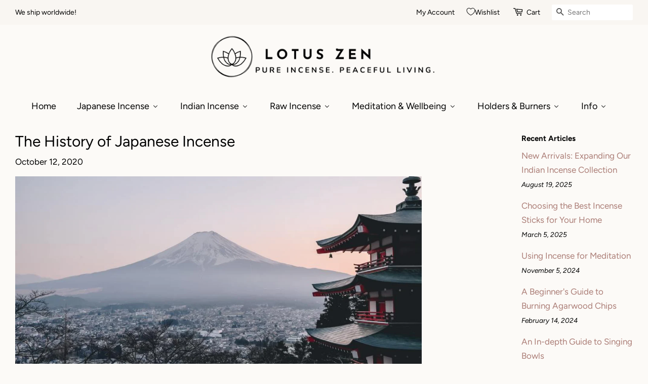

--- FILE ---
content_type: text/html; charset=utf-8
request_url: https://lotuszenincense.com/blogs/incense/history-japanese-incense
body_size: 47861
content:
<!doctype html>
<html class="no-js">
<head>
  
  <meta name="p:domain_verify" content="595027693a384345410b1f9c2490a158"/>

  <!-- Basic page needs ================================================== -->
  <meta charset="utf-8">
  <meta http-equiv="X-UA-Compatible" content="IE=edge,chrome=1">

  
  <link rel="shortcut icon" href="//lotuszenincense.com/cdn/shop/files/imageonline-co-transparentimage_32x32.png?v=1614747995" type="image/png" />
  

  <!-- Title and description ================================================== -->
  
<!-- Added by AVADA SEO Suite -->



<meta property="og:site_name" content="Lotus Zen Incense">
<meta property="og:url" content="https://lotuszenincense.com/blogs/incense/history-japanese-incense">
<meta property="og:title" content="The History of Japanese Incense">
<meta property="og:type" content="article">
<meta property="og:description" content="The History of Japanese Incense
Used for centuries for religious, cultural and home purposes and still very popular today, the history of Japanese incense is fascinating, and Japan remains one of the oldest and most respected producers of incense.
The most common Japanese incense ingredients include Sandalwood, Agarwood, Boneo Camphor, benzoin, Frankincense, Clove, Star Anise, Rhubarb, Cinnamon, Liquorice and Patchouli. The most expensive and sought after ingredient is know as Kyara, a type of Agarwood that is worth more in weight than gold.
Incense was first used in Neolithic times, used more widely around 2000BC. Incense is also known to have been used by the ancient Egyptians and Babylonians for cultural and religious purposes. The art and appreciation of fragrance has a history that dates back to ancient civilisations.
When Did Incense Arrive in Japan?
When Buddhist monks first arrived in Japan, they brought incense along with them from China. Incense was and still remains a core part of Buddhism and Buddhist ceremonies.
Initially, Japanese incense was imported from China as it was not as popular in Japan at that time. However, as it’s popularity increased (with the spread of Buddhism in Japan), specialist Japanese incense artisans started making their own incense which eventually became accessible to lay-people.
Some of the top Japanese incense companies (such as Shoyeido, Nippon Kodo and Baieido) have been producing specialist Japanese incense for over 300 years! Incense recipes have been passed down through generations and serve as the foundation of today’s incense manufacturers.
The Growing Popularity of Incense in Japan
As Buddhism spread through the country (in the form of Zen) incense gained popularity and even lay-people began burning incense a means to create a calming ambience and fragrance a room. Towards the end of the 15th century, incense started to become more popular and vogue amongst the middle and upper classes.
As incense spread through the aristocracy around the beginning of the Edo period (1615-1868), ‘the way of incense’ (kōdō) became a popular pastime that involved appreciation of different incense scents and their ingredients. As kōdō became more widespread, incense sticks was popularized as a new accessible form to appreciate incense (as opposed to the traditional burning of wood chips and resins).
Incense of Today
Today, Japanese incense is still used all over the world for religious, cultural and lay reasons. As well as the religious associations, the calming effects of incense also makes it a great means for relieving anxiety and stress and create a space for meditation and calm.
At Lotus Zen we supply some of the finest Japanese incense from specialist artisans that have been making incense for over 300 years. Take a look at our wide range of Japanese incense sticks and discover the art of fragrance first hand.
 
 "><meta property="og:image" content="http://lotuszenincense.com/cdn/shop/articles/history_of_japanese_incense.png?v=1602515649">
<meta property="og:image:secure_url" content="https://lotuszenincense.com/cdn/shop/articles/history_of_japanese_incense.png?v=1602515649">
<meta property="og:image:width" content="1350">
<meta property="og:image:height" content="650">
<meta property="og:image:alt" content="The History of Japanese Incense">
<meta name="twitter:site" content="@lotuszenincense"><meta name="twitter:card" content="summary_large_image">
<meta name="twitter:title" content="The History of Japanese Incense">
<meta name="twitter:description" content="The History of Japanese Incense
Used for centuries for religious, cultural and home purposes and still very popular today, the history of...">
<meta name="twitter:image" content="http://lotuszenincense.com/cdn/shop/articles/history_of_japanese_incense.png?v=1602515649">

<meta name="google-site-verification" content="p7deuiLFvwJRD6YaM5qzIzuwzfTB7XhOWJoSVv0HyjE" />



<meta name="twitter:image" content="http://lotuszenincense.com/cdn/shop/articles/history_of_japanese_incense.png?v=1602515649">
<script>window.FPConfig = {};window.FPConfig.ignoreKeywords=["/cart","/account"]</script>



<!-- /Added by AVADA SEO Suite -->
<title>
  The History of Japanese Incense: The Art of Fragrance... &ndash; Lotus Zen Incense
  </title>

  
  <meta name="description" content="The History of Japanese Incense Used for centuries for religious, cultural and home purposes and still very popular today, the history of Japanese incense is fascinating, and Japan remains one of the oldest and most respected producers of incense. The most common Japanese incense ingredients include Sandalwood, Agarwoo">
  

  <!-- Social meta ================================================== -->
  <!-- /snippets/social-meta-tags.liquid -->




<meta property="og:site_name" content="Lotus Zen Incense">
<meta property="og:url" content="https://lotuszenincense.com/blogs/incense/history-japanese-incense">
<meta property="og:title" content="The History of Japanese Incense: The Art of Fragrance...">
<meta property="og:type" content="article">
<meta property="og:description" content="The History of Japanese Incense Used for centuries for religious, cultural and home purposes and still very popular today, the history of Japanese incense is fascinating, and Japan remains one of the oldest and most respected producers of incense. The most common Japanese incense ingredients include Sandalwood, Agarwoo">

<meta property="og:image" content="http://lotuszenincense.com/cdn/shop/articles/history_of_japanese_incense_1200x1200.png?v=1602515649">
<meta property="og:image:secure_url" content="https://lotuszenincense.com/cdn/shop/articles/history_of_japanese_incense_1200x1200.png?v=1602515649">


  <meta name="twitter:site" content="@lotuszenincense">

<meta name="twitter:card" content="summary_large_image">
<meta name="twitter:title" content="The History of Japanese Incense: The Art of Fragrance...">
<meta name="twitter:description" content="The History of Japanese Incense Used for centuries for religious, cultural and home purposes and still very popular today, the history of Japanese incense is fascinating, and Japan remains one of the oldest and most respected producers of incense. The most common Japanese incense ingredients include Sandalwood, Agarwoo">


  <!-- Helpers ================================================== -->
  <link rel="canonical" href="https://lotuszenincense.com/blogs/incense/history-japanese-incense">
  <meta name="viewport" content="width=device-width,initial-scale=1">
  <meta name="theme-color" content="#ab7d76">

  <!-- CSS ================================================== -->
  <link href="//lotuszenincense.com/cdn/shop/t/2/assets/timber.scss.css?v=147761724129174960441762361496" rel="stylesheet" type="text/css" media="all" />
  <link href="//lotuszenincense.com/cdn/shop/t/2/assets/theme.scss.css?v=60745902920476347911762361495" rel="stylesheet" type="text/css" media="all" />

  <script>
    window.theme = window.theme || {};

    var theme = {
      strings: {
        addToCart: "Add to Cart",
        soldOut: "Sold Out",
        unavailable: "Unavailable",
        zoomClose: "Close (Esc)",
        zoomPrev: "Previous (Left arrow key)",
        zoomNext: "Next (Right arrow key)",
        addressError: "Error looking up that address",
        addressNoResults: "No results for that address",
        addressQueryLimit: "You have exceeded the Google API usage limit. Consider upgrading to a \u003ca href=\"https:\/\/developers.google.com\/maps\/premium\/usage-limits\"\u003ePremium Plan\u003c\/a\u003e.",
        authError: "There was a problem authenticating your Google Maps API Key."
      },
      settings: {
        // Adding some settings to allow the editor to update correctly when they are changed
        enableWideLayout: true,
        typeAccentTransform: false,
        typeAccentSpacing: false,
        baseFontSize: '17px',
        headerBaseFontSize: '30px',
        accentFontSize: '18px'
      },
      variables: {
        mediaQueryMedium: 'screen and (max-width: 768px)',
        bpSmall: false
      },
      moneyFormat: "${{amount}}"
    }

    document.documentElement.className = document.documentElement.className.replace('no-js', 'supports-js');
  </script>

  <!-- Header hook for plugins ================================================== -->
   
  
  <script>window.performance && window.performance.mark && window.performance.mark('shopify.content_for_header.start');</script><meta name="google-site-verification" content="ZkNB640gTXT_Kf0ASdcGc7_dTEUI4whBIM4MNimJo_8">
<meta name="facebook-domain-verification" content="yaqtv026hi4csmy8jtf8yufhnjh416">
<meta id="shopify-digital-wallet" name="shopify-digital-wallet" content="/47362179237/digital_wallets/dialog">
<meta name="shopify-checkout-api-token" content="0392a823980426ee02eb3a2a17503eb3">
<meta id="in-context-paypal-metadata" data-shop-id="47362179237" data-venmo-supported="false" data-environment="production" data-locale="en_US" data-paypal-v4="true" data-currency="USD">
<link rel="alternate" type="application/atom+xml" title="Feed" href="/blogs/incense.atom" />
<link rel="alternate" hreflang="x-default" href="https://lotuszenincense.co.uk/blogs/incense/history-japanese-incense">
<link rel="alternate" hreflang="en" href="https://lotuszenincense.co.uk/blogs/incense/history-japanese-incense">
<link rel="alternate" hreflang="en-US" href="https://lotuszenincense.com/blogs/incense/history-japanese-incense">
<script async="async" src="/checkouts/internal/preloads.js?locale=en-US"></script>
<link rel="preconnect" href="https://shop.app" crossorigin="anonymous">
<script async="async" src="https://shop.app/checkouts/internal/preloads.js?locale=en-US&shop_id=47362179237" crossorigin="anonymous"></script>
<script id="apple-pay-shop-capabilities" type="application/json">{"shopId":47362179237,"countryCode":"GB","currencyCode":"USD","merchantCapabilities":["supports3DS"],"merchantId":"gid:\/\/shopify\/Shop\/47362179237","merchantName":"Lotus Zen Incense","requiredBillingContactFields":["postalAddress","email"],"requiredShippingContactFields":["postalAddress","email"],"shippingType":"shipping","supportedNetworks":["visa","maestro","masterCard","amex","discover","elo"],"total":{"type":"pending","label":"Lotus Zen Incense","amount":"1.00"},"shopifyPaymentsEnabled":true,"supportsSubscriptions":true}</script>
<script id="shopify-features" type="application/json">{"accessToken":"0392a823980426ee02eb3a2a17503eb3","betas":["rich-media-storefront-analytics"],"domain":"lotuszenincense.com","predictiveSearch":true,"shopId":47362179237,"locale":"en"}</script>
<script>var Shopify = Shopify || {};
Shopify.shop = "lotus-zen-incense.myshopify.com";
Shopify.locale = "en";
Shopify.currency = {"active":"USD","rate":"1.3726038"};
Shopify.country = "US";
Shopify.theme = {"name":"Minimal","id":109836730533,"schema_name":"Minimal","schema_version":"12.0.2","theme_store_id":380,"role":"main"};
Shopify.theme.handle = "null";
Shopify.theme.style = {"id":null,"handle":null};
Shopify.cdnHost = "lotuszenincense.com/cdn";
Shopify.routes = Shopify.routes || {};
Shopify.routes.root = "/";</script>
<script type="module">!function(o){(o.Shopify=o.Shopify||{}).modules=!0}(window);</script>
<script>!function(o){function n(){var o=[];function n(){o.push(Array.prototype.slice.apply(arguments))}return n.q=o,n}var t=o.Shopify=o.Shopify||{};t.loadFeatures=n(),t.autoloadFeatures=n()}(window);</script>
<script>
  window.ShopifyPay = window.ShopifyPay || {};
  window.ShopifyPay.apiHost = "shop.app\/pay";
  window.ShopifyPay.redirectState = null;
</script>
<script id="shop-js-analytics" type="application/json">{"pageType":"article"}</script>
<script defer="defer" async type="module" src="//lotuszenincense.com/cdn/shopifycloud/shop-js/modules/v2/client.init-shop-cart-sync_BApSsMSl.en.esm.js"></script>
<script defer="defer" async type="module" src="//lotuszenincense.com/cdn/shopifycloud/shop-js/modules/v2/chunk.common_CBoos6YZ.esm.js"></script>
<script type="module">
  await import("//lotuszenincense.com/cdn/shopifycloud/shop-js/modules/v2/client.init-shop-cart-sync_BApSsMSl.en.esm.js");
await import("//lotuszenincense.com/cdn/shopifycloud/shop-js/modules/v2/chunk.common_CBoos6YZ.esm.js");

  window.Shopify.SignInWithShop?.initShopCartSync?.({"fedCMEnabled":true,"windoidEnabled":true});

</script>
<script>
  window.Shopify = window.Shopify || {};
  if (!window.Shopify.featureAssets) window.Shopify.featureAssets = {};
  window.Shopify.featureAssets['shop-js'] = {"shop-cart-sync":["modules/v2/client.shop-cart-sync_DJczDl9f.en.esm.js","modules/v2/chunk.common_CBoos6YZ.esm.js"],"init-fed-cm":["modules/v2/client.init-fed-cm_BzwGC0Wi.en.esm.js","modules/v2/chunk.common_CBoos6YZ.esm.js"],"init-windoid":["modules/v2/client.init-windoid_BS26ThXS.en.esm.js","modules/v2/chunk.common_CBoos6YZ.esm.js"],"init-shop-email-lookup-coordinator":["modules/v2/client.init-shop-email-lookup-coordinator_DFwWcvrS.en.esm.js","modules/v2/chunk.common_CBoos6YZ.esm.js"],"shop-cash-offers":["modules/v2/client.shop-cash-offers_DthCPNIO.en.esm.js","modules/v2/chunk.common_CBoos6YZ.esm.js","modules/v2/chunk.modal_Bu1hFZFC.esm.js"],"shop-button":["modules/v2/client.shop-button_D_JX508o.en.esm.js","modules/v2/chunk.common_CBoos6YZ.esm.js"],"shop-toast-manager":["modules/v2/client.shop-toast-manager_tEhgP2F9.en.esm.js","modules/v2/chunk.common_CBoos6YZ.esm.js"],"avatar":["modules/v2/client.avatar_BTnouDA3.en.esm.js"],"pay-button":["modules/v2/client.pay-button_BuNmcIr_.en.esm.js","modules/v2/chunk.common_CBoos6YZ.esm.js"],"init-shop-cart-sync":["modules/v2/client.init-shop-cart-sync_BApSsMSl.en.esm.js","modules/v2/chunk.common_CBoos6YZ.esm.js"],"shop-login-button":["modules/v2/client.shop-login-button_DwLgFT0K.en.esm.js","modules/v2/chunk.common_CBoos6YZ.esm.js","modules/v2/chunk.modal_Bu1hFZFC.esm.js"],"init-customer-accounts-sign-up":["modules/v2/client.init-customer-accounts-sign-up_TlVCiykN.en.esm.js","modules/v2/client.shop-login-button_DwLgFT0K.en.esm.js","modules/v2/chunk.common_CBoos6YZ.esm.js","modules/v2/chunk.modal_Bu1hFZFC.esm.js"],"init-shop-for-new-customer-accounts":["modules/v2/client.init-shop-for-new-customer-accounts_DrjXSI53.en.esm.js","modules/v2/client.shop-login-button_DwLgFT0K.en.esm.js","modules/v2/chunk.common_CBoos6YZ.esm.js","modules/v2/chunk.modal_Bu1hFZFC.esm.js"],"init-customer-accounts":["modules/v2/client.init-customer-accounts_C0Oh2ljF.en.esm.js","modules/v2/client.shop-login-button_DwLgFT0K.en.esm.js","modules/v2/chunk.common_CBoos6YZ.esm.js","modules/v2/chunk.modal_Bu1hFZFC.esm.js"],"shop-follow-button":["modules/v2/client.shop-follow-button_C5D3XtBb.en.esm.js","modules/v2/chunk.common_CBoos6YZ.esm.js","modules/v2/chunk.modal_Bu1hFZFC.esm.js"],"checkout-modal":["modules/v2/client.checkout-modal_8TC_1FUY.en.esm.js","modules/v2/chunk.common_CBoos6YZ.esm.js","modules/v2/chunk.modal_Bu1hFZFC.esm.js"],"lead-capture":["modules/v2/client.lead-capture_D-pmUjp9.en.esm.js","modules/v2/chunk.common_CBoos6YZ.esm.js","modules/v2/chunk.modal_Bu1hFZFC.esm.js"],"shop-login":["modules/v2/client.shop-login_BmtnoEUo.en.esm.js","modules/v2/chunk.common_CBoos6YZ.esm.js","modules/v2/chunk.modal_Bu1hFZFC.esm.js"],"payment-terms":["modules/v2/client.payment-terms_BHOWV7U_.en.esm.js","modules/v2/chunk.common_CBoos6YZ.esm.js","modules/v2/chunk.modal_Bu1hFZFC.esm.js"]};
</script>
<script>(function() {
  var isLoaded = false;
  function asyncLoad() {
    if (isLoaded) return;
    isLoaded = true;
    var urls = ["https:\/\/cdn1.avada.io\/flying-pages\/module.js?shop=lotus-zen-incense.myshopify.com","https:\/\/app.testimonialhub.com\/shopifyapp\/showsrstemplate.js?shop=lotus-zen-incense.myshopify.com","https:\/\/seo.apps.avada.io\/avada-seo-installed.js?shop=lotus-zen-incense.myshopify.com","https:\/\/cookie-bar.conversionbear.com\/script?app=cookie_consent\u0026shop=lotus-zen-incense.myshopify.com","https:\/\/sprout-app.thegoodapi.com\/app\/badges\/product_script?shop=lotus-zen-incense.myshopify.com","https:\/\/sprout-app.thegoodapi.com\/app\/assets\/js\/badges\/cart_badge_script?shop=lotus-zen-incense.myshopify.com","https:\/\/cdn.shopify.com\/s\/files\/1\/0449\/2568\/1820\/t\/4\/assets\/booster_currency.js?v=1624978055\u0026shop=lotus-zen-incense.myshopify.com","https:\/\/sprout-app.thegoodapi.com\/app\/assets\/js\/badges\/tree_count_banner_script?shop=lotus-zen-incense.myshopify.com","https:\/\/quizify.arhamcommerce.com\/js\/shortcode.js?shop=lotus-zen-incense.myshopify.com","https:\/\/admin.revenuehunt.com\/embed.js?shop=lotus-zen-incense.myshopify.com","https:\/\/cdn.hextom.com\/js\/freeshippingbar.js?shop=lotus-zen-incense.myshopify.com"];
    for (var i = 0; i < urls.length; i++) {
      var s = document.createElement('script');
      s.type = 'text/javascript';
      s.async = true;
      s.src = urls[i];
      var x = document.getElementsByTagName('script')[0];
      x.parentNode.insertBefore(s, x);
    }
  };
  if(window.attachEvent) {
    window.attachEvent('onload', asyncLoad);
  } else {
    window.addEventListener('load', asyncLoad, false);
  }
})();</script>
<script id="__st">var __st={"a":47362179237,"offset":0,"reqid":"52cbbe00-8b12-4729-b331-24dfa8d7ad77-1768923837","pageurl":"lotuszenincense.com\/blogs\/incense\/history-japanese-incense","s":"articles-392583479461","u":"0c043dfa48e8","p":"article","rtyp":"article","rid":392583479461};</script>
<script>window.ShopifyPaypalV4VisibilityTracking = true;</script>
<script id="captcha-bootstrap">!function(){'use strict';const t='contact',e='account',n='new_comment',o=[[t,t],['blogs',n],['comments',n],[t,'customer']],c=[[e,'customer_login'],[e,'guest_login'],[e,'recover_customer_password'],[e,'create_customer']],r=t=>t.map((([t,e])=>`form[action*='/${t}']:not([data-nocaptcha='true']) input[name='form_type'][value='${e}']`)).join(','),a=t=>()=>t?[...document.querySelectorAll(t)].map((t=>t.form)):[];function s(){const t=[...o],e=r(t);return a(e)}const i='password',u='form_key',d=['recaptcha-v3-token','g-recaptcha-response','h-captcha-response',i],f=()=>{try{return window.sessionStorage}catch{return}},m='__shopify_v',_=t=>t.elements[u];function p(t,e,n=!1){try{const o=window.sessionStorage,c=JSON.parse(o.getItem(e)),{data:r}=function(t){const{data:e,action:n}=t;return t[m]||n?{data:e,action:n}:{data:t,action:n}}(c);for(const[e,n]of Object.entries(r))t.elements[e]&&(t.elements[e].value=n);n&&o.removeItem(e)}catch(o){console.error('form repopulation failed',{error:o})}}const l='form_type',E='cptcha';function T(t){t.dataset[E]=!0}const w=window,h=w.document,L='Shopify',v='ce_forms',y='captcha';let A=!1;((t,e)=>{const n=(g='f06e6c50-85a8-45c8-87d0-21a2b65856fe',I='https://cdn.shopify.com/shopifycloud/storefront-forms-hcaptcha/ce_storefront_forms_captcha_hcaptcha.v1.5.2.iife.js',D={infoText:'Protected by hCaptcha',privacyText:'Privacy',termsText:'Terms'},(t,e,n)=>{const o=w[L][v],c=o.bindForm;if(c)return c(t,g,e,D).then(n);var r;o.q.push([[t,g,e,D],n]),r=I,A||(h.body.append(Object.assign(h.createElement('script'),{id:'captcha-provider',async:!0,src:r})),A=!0)});var g,I,D;w[L]=w[L]||{},w[L][v]=w[L][v]||{},w[L][v].q=[],w[L][y]=w[L][y]||{},w[L][y].protect=function(t,e){n(t,void 0,e),T(t)},Object.freeze(w[L][y]),function(t,e,n,w,h,L){const[v,y,A,g]=function(t,e,n){const i=e?o:[],u=t?c:[],d=[...i,...u],f=r(d),m=r(i),_=r(d.filter((([t,e])=>n.includes(e))));return[a(f),a(m),a(_),s()]}(w,h,L),I=t=>{const e=t.target;return e instanceof HTMLFormElement?e:e&&e.form},D=t=>v().includes(t);t.addEventListener('submit',(t=>{const e=I(t);if(!e)return;const n=D(e)&&!e.dataset.hcaptchaBound&&!e.dataset.recaptchaBound,o=_(e),c=g().includes(e)&&(!o||!o.value);(n||c)&&t.preventDefault(),c&&!n&&(function(t){try{if(!f())return;!function(t){const e=f();if(!e)return;const n=_(t);if(!n)return;const o=n.value;o&&e.removeItem(o)}(t);const e=Array.from(Array(32),(()=>Math.random().toString(36)[2])).join('');!function(t,e){_(t)||t.append(Object.assign(document.createElement('input'),{type:'hidden',name:u})),t.elements[u].value=e}(t,e),function(t,e){const n=f();if(!n)return;const o=[...t.querySelectorAll(`input[type='${i}']`)].map((({name:t})=>t)),c=[...d,...o],r={};for(const[a,s]of new FormData(t).entries())c.includes(a)||(r[a]=s);n.setItem(e,JSON.stringify({[m]:1,action:t.action,data:r}))}(t,e)}catch(e){console.error('failed to persist form',e)}}(e),e.submit())}));const S=(t,e)=>{t&&!t.dataset[E]&&(n(t,e.some((e=>e===t))),T(t))};for(const o of['focusin','change'])t.addEventListener(o,(t=>{const e=I(t);D(e)&&S(e,y())}));const B=e.get('form_key'),M=e.get(l),P=B&&M;t.addEventListener('DOMContentLoaded',(()=>{const t=y();if(P)for(const e of t)e.elements[l].value===M&&p(e,B);[...new Set([...A(),...v().filter((t=>'true'===t.dataset.shopifyCaptcha))])].forEach((e=>S(e,t)))}))}(h,new URLSearchParams(w.location.search),n,t,e,['guest_login'])})(!0,!0)}();</script>
<script integrity="sha256-4kQ18oKyAcykRKYeNunJcIwy7WH5gtpwJnB7kiuLZ1E=" data-source-attribution="shopify.loadfeatures" defer="defer" src="//lotuszenincense.com/cdn/shopifycloud/storefront/assets/storefront/load_feature-a0a9edcb.js" crossorigin="anonymous"></script>
<script crossorigin="anonymous" defer="defer" src="//lotuszenincense.com/cdn/shopifycloud/storefront/assets/shopify_pay/storefront-65b4c6d7.js?v=20250812"></script>
<script data-source-attribution="shopify.dynamic_checkout.dynamic.init">var Shopify=Shopify||{};Shopify.PaymentButton=Shopify.PaymentButton||{isStorefrontPortableWallets:!0,init:function(){window.Shopify.PaymentButton.init=function(){};var t=document.createElement("script");t.src="https://lotuszenincense.com/cdn/shopifycloud/portable-wallets/latest/portable-wallets.en.js",t.type="module",document.head.appendChild(t)}};
</script>
<script data-source-attribution="shopify.dynamic_checkout.buyer_consent">
  function portableWalletsHideBuyerConsent(e){var t=document.getElementById("shopify-buyer-consent"),n=document.getElementById("shopify-subscription-policy-button");t&&n&&(t.classList.add("hidden"),t.setAttribute("aria-hidden","true"),n.removeEventListener("click",e))}function portableWalletsShowBuyerConsent(e){var t=document.getElementById("shopify-buyer-consent"),n=document.getElementById("shopify-subscription-policy-button");t&&n&&(t.classList.remove("hidden"),t.removeAttribute("aria-hidden"),n.addEventListener("click",e))}window.Shopify?.PaymentButton&&(window.Shopify.PaymentButton.hideBuyerConsent=portableWalletsHideBuyerConsent,window.Shopify.PaymentButton.showBuyerConsent=portableWalletsShowBuyerConsent);
</script>
<script data-source-attribution="shopify.dynamic_checkout.cart.bootstrap">document.addEventListener("DOMContentLoaded",(function(){function t(){return document.querySelector("shopify-accelerated-checkout-cart, shopify-accelerated-checkout")}if(t())Shopify.PaymentButton.init();else{new MutationObserver((function(e,n){t()&&(Shopify.PaymentButton.init(),n.disconnect())})).observe(document.body,{childList:!0,subtree:!0})}}));
</script>
<link id="shopify-accelerated-checkout-styles" rel="stylesheet" media="screen" href="https://lotuszenincense.com/cdn/shopifycloud/portable-wallets/latest/accelerated-checkout-backwards-compat.css" crossorigin="anonymous">
<style id="shopify-accelerated-checkout-cart">
        #shopify-buyer-consent {
  margin-top: 1em;
  display: inline-block;
  width: 100%;
}

#shopify-buyer-consent.hidden {
  display: none;
}

#shopify-subscription-policy-button {
  background: none;
  border: none;
  padding: 0;
  text-decoration: underline;
  font-size: inherit;
  cursor: pointer;
}

#shopify-subscription-policy-button::before {
  box-shadow: none;
}

      </style>

<script>window.performance && window.performance.mark && window.performance.mark('shopify.content_for_header.end');</script>

  <script src="//lotuszenincense.com/cdn/shop/t/2/assets/jquery-2.2.3.min.js?v=58211863146907186831598535626" type="text/javascript"></script>

  <script src="//lotuszenincense.com/cdn/shop/t/2/assets/lazysizes.min.js?v=155223123402716617051598535626" async="async"></script>

  
  


 <!-- SEO, JSON‑LD, Schema -->
  <!-- QIKIFY NAVIGATOR START --> <script id="qikify-navigator"> 'use strict'; var shopifyCurrencyFormat = "${{amount}}"; var shopifyLinkLists = [{ id: "main-menu", title: "Main menu", items: ["/","/pages/japanese-incense-sticks","/pages/indian-incense","/pages/raw-incense","/collections/sanctuary-candles-nidra-nomad","/collections/incense-holders","/pages/discover","/pages/contact-us",], },{ id: "footer", title: "Footer menu", items: ["/pages/about-us","/pages/contact-us","/pages/why-buy-from-lotus-zen","/pages/shipping-and-returns","/policies/refund-policy","/pages/privacy-policy","/policies/terms-of-service",], },{ id: "japanese-incense-selection", title: "Japanese Incense ", items: [], },{ id: "indian-incense", title: "Indian Incense", items: [], },{ id: "375500800165-child-521a918e706f4d95eac8c5e25bf7acee-legacy-japanese-incense", title: "Japanese Incense", items: ["/pages/japanese-incense-sticks","/pages/shoyeido-incense","/pages/nippon-kodo","/pages/baieido","/pages/les-encens-du-monde","/collections/ume-premium-incense","/collections/premium-incense","/collections/japanese-incense",], },{ id: "377280888997-child-af9695a7cae1eed091ec7aa2850bade7-legacy-shoyeido", title: "Shoyeido", items: ["/collections/daily-incense-shoyeido","/collections/jewel-series-shoyeido","/collections/overtones","/collections/selects-shoyeido","/collections/horin-shoyeido","/collections/zen-incense-shoyeido","/collections/premium-incense-shoyeido",], },{ id: "377295339685-child-9a60b390a8608fe19202869a3ab80640-legacy-nippon-kodo", title: "Nippon Kodo", items: ["/collections/morning-star-nippon-kodo","/collections/ka-fuh-nippon-kodo","/collections/scentsual","/collections/kayuragi-nippon-kodo","/collections/hana-no-hana-nippon-kodo","/collections/oedo-koh-nippon-kodo","/collections/kazedayori-premium-incense-by-nippon-kodo","/collections/mainichi-koh-nippon-kodo","/collections/seiun-nippon-kodo","/collections/eiju-nippon-kodo","/collections/premium-incense-nippon-kodo",], },{ id: "377308872869-child-acb7456aa7dd6b44a12e96ed55af778c-legacy-baieido", title: "Baieidō", items: ["/collections/kobunboku-plum-blossom-baieido","/collections/premium-baieido",], },{ id: "377312477349-child-c576bcbbdcbcf98e5786fb3fd968d579-legacy-les-encens-du-monde", title: "Les Encens du Monde", items: ["/collections/short-rolls-les-encens-du-monde","/collections/karin-les-encens-du-monde","/collections/premium-incense-les-encens-du-monde",], },{ id: "375500832933-child-dc46959febd3a6fdf51caed7d16fe643-legacy-indian-incense", title: "Indian Incense", items: ["/pages/indian-incense","/collections/temple-of-incense","/pages/pure-incense","/pages/the-mothers-india-fragrances","/collections/sacred-elephant-incense","/collections/indian-incense",], },{ id: "378390446245-child-5888b41dfac41493c957f20bac8ba9b9-legacy-the-mothers-india-fragrances", title: "The Mother's (India) Fragrances", items: ["/collections/the-mothers-india-fragrances","/collections/the-mothers-fragrances",], },{ id: "372586807461-child-f3d076fb08b37caad353c539c29a5b23-legacy-discover", title: "Discover", items: ["/pages/about-us","/blogs/incense","/collections/bundles","/pages/contact-us","/pages/beginners-guide-to-incense","/pages/sandalwood-and-agarwood","/pages/incense-suppliers",], },{ id: "405807726757-child-04d54872c80397a0bec617c7ba16bf68-legacy-pure-incense", title: "Pure Incense", items: ["/collections/absolute-pure-incense","/collections/connoisseur-pure-incense",], },{ id: "446401904858-child-ad0ccea700abfceea3bb8d682ec52df4-legacy-raw-incense", title: "Raw Incense", items: ["/pages/raw-incense","/collections/sage-palo-santo-1","/collections/frankincens-resins","/collections/shop-all-raw-incense",], },{ id: "448827457754-child-41d40bcfc91fa7b46987241f5bea121b-legacy-temple-of-incense", title: "Temple of Incense", items: ["/collections/temple-of-incense",], },{ id: "484286136538-child-d9e0ee2df81b0c2ded6738a973f5b061-legacy-candles", title: "Candles", items: ["/collections/sanctuary-candles-nidra-nomad",], },{ id: "theme-menu", title: "theme menu", items: ["/","/","/","/","/","/",], },{ id: "customer-account-main-menu", title: "Customer account main menu", items: ["/","https://shopify.com/47362179237/account/orders?locale=en&region_country=US",], },]; window.shopifyLinkLists = shopifyLinkLists; window.shopifyCurrencyFormat = shopifyCurrencyFormat; </script> <!-- QIKIFY NAVIGATOR END -->
  <script id="qikify-smartmenu-status" type="application/json">0</script><script id="qikify-smartmenu-data" type="application/json">{"menu_selector":"navigator","theme_selector":"all","transition":"none","trigger":"hover","show_indicator":true,"show_mobile_indicator":true,"submenu_fullwidth":true,"menu_height":"50","alignment":"center","root_padding":"10","megamenu":[{"id":"tmenu-menu-328521","setting":{"item_layout":"text","submenu_type":"mega","submenu_mega_position":"fullwidth","title":"Home","icon":{"id":"adjust","name":"adjust","code":"\uf042","type":"fas"},"url":{"type":{"id":"home","icon":["fas","home"],"name":"Home page"}}},"menus":[],"hide_submenu":false},{"id":"tmenu-menu-731447","setting":{"item_layout":"text","submenu_type":"mega","submenu_mega_position":"fullwidth","title":"Japanese Incense","url":{"type":{"id":"page","icon":["fas","newspaper"],"name":"Page"},"page":{"id":66168914085,"title":"Japanese Incense","handle":"japanese-incense-sticks"}}},"menus":[{"id":"tmenu-menu-698159","setting":{"item_layout":"text","title":"Home","url":{"type":{"id":"page","icon":["fas","newspaper"],"name":"Page"},"page":{"id":66168914085,"title":"Japanese Incense","handle":"japanese-incense-sticks"}},"item_display":true},"menus":[{"id":"tmenu-menu-229023","setting":{"item_layout":"text","title":"Japanese Incense","url":{"type":{"id":"page","icon":["fas","newspaper"],"name":"Page"},"page":{"id":66168914085,"title":"Japanese Incense","handle":"japanese-incense-sticks"}}},"menus":[]}]},{"id":"tmenu-menu-429715","setting":{"item_layout":"text","title":"Shoyeido","item_display":true,"column_width":"automatic","url":{"type":{"id":"page","icon":["fas","newspaper"],"name":"Page"},"page":{"id":66930901157,"title":"Shoyeido","handle":"shoyeido-incense"}}},"menus":[{"id":"tmenu-menu-158577","setting":{"item_layout":"text","title":"Daily Incense","url":{"type":{"id":"collection","icon":["fas","columns"],"name":"Collection"},"collection":{"id":"gid:\/\/shopify\/Collection\/219593539749","handle":"daily-incense-shoyeido","title":"Daily Incense | Shoyeido","image":{"altText":"Daily Incense | Shoyeido - Lotus Zen Incense","id":"gid:\/\/shopify\/CollectionImage\/997801754789","originalSrc":"https:\/\/cdn.shopify.com\/s\/files\/1\/0473\/6217\/9237\/collections\/Shoyeido_Daily_Incense_ae896471-604e-48b6-b53e-2117ff7dcfd0.jpg?v=1601229761","src":"https:\/\/cdn.shopify.com\/s\/files\/1\/0473\/6217\/9237\/collections\/Shoyeido_Daily_Incense_ae896471-604e-48b6-b53e-2117ff7dcfd0.jpg?v=1601229761"}}}},"menus":[]},{"id":"tmenu-menu-996358","setting":{"item_layout":"text","title":"Jewel Series","url":{"type":{"id":"collection","icon":["fas","columns"],"name":"Collection"},"collection":{"id":219601076389,"handle":"jewel-series-shoyeido","title":"The Jewel Series | Shoyeido","image":{"created_at":"2020-09-12T18:10:08+01:00","alt":"The Jewel Series | Shoyeido - Lotus Zen Incense","width":3024,"height":4032,"src":"https:\/\/cdn.shopify.com\/s\/files\/1\/0473\/6217\/9237\/collections\/Jewel_incense_shoyeido.jpg?v=1601220973"}}}},"menus":[]},{"id":"tmenu-menu-644215","setting":{"item_layout":"text","title":"Selects","url":{"type":{"id":"collection","icon":["fas","columns"],"name":"Collection"},"collection":{"id":"gid:\/\/shopify\/Collection\/220813459621","handle":"selects-shoyeido","title":"Selects | Shoyeido","image":{"altText":"Selects | Shoyeido - Lotus Zen Incense","id":"gid:\/\/shopify\/CollectionImage\/998172328101","originalSrc":"https:\/\/cdn.shopify.com\/s\/files\/1\/0473\/6217\/9237\/collections\/84_1262_popup.jpg?v=1600662653","src":"https:\/\/cdn.shopify.com\/s\/files\/1\/0473\/6217\/9237\/collections\/84_1262_popup.jpg?v=1600662653"}}}},"menus":[]},{"id":"tmenu-menu-994653","setting":{"item_layout":"text","title":"Zen Incense","url":{"type":{"id":"collection","icon":["fas","columns"],"name":"Collection"},"collection":{"id":224674054309,"handle":"zen-incense-shoyeido","title":"Zen Incense | Shoyeido","image":{"created_at":"2020-10-08T14:32:50+01:00","alt":null,"width":3024,"height":4032,"src":"https:\/\/cdn.shopify.com\/s\/files\/1\/0473\/6217\/9237\/collections\/IMG_0502_1.jpg?v=1602164733"}}}},"menus":[]}],"hide_submenu":true},{"id":"tmenu-menu-151459","setting":{"item_layout":"text","title":"Nippon Kodo","item_display":true,"column_width":"automatic","url":{"type":{"id":"page","icon":["fas","newspaper"],"name":"Page"},"page":{"id":66951938213,"title":"Nippon Kodo","handle":"nippon-kodo"}}},"menus":[{"id":"tmenu-menu-908304","setting":{"item_layout":"text","title":"Morning Star Incense","url":{"type":{"id":"collection","icon":["fas","columns"],"name":"Collection"},"collection":{"id":219641938085,"handle":"morning-star-nippon-kodo","title":"Morning Star | Nippon Kodo","image":{"created_at":"2020-09-13T01:11:30+01:00","alt":"Morning Star | Nippon Kodo - Lotus Zen Incense","width":3024,"height":4032,"src":"https:\/\/cdn.shopify.com\/s\/files\/1\/0473\/6217\/9237\/collections\/Morning_Star_Incense.jpg?v=1601215967"}}},"column_width":"automatic","collection":{"id":219641938085,"handle":"morning-star-nippon-kodo","title":"Morning Star | Nippon Kodo","image":{"created_at":"2020-09-13T01:11:30+01:00","alt":"Morning Star | Nippon Kodo - Lotus Zen Incense","width":3024,"height":4032,"src":"https:\/\/cdn.shopify.com\/s\/files\/1\/0473\/6217\/9237\/collections\/Morning_Star_Incense.jpg?v=1601215967"}},"collection_image_position":"right"},"menus":[]},{"id":"tmenu-menu-925291","setting":{"item_layout":"text","title":"Ka-Fuh","url":{"type":{"id":"collection","icon":["fas","columns"],"name":"Collection"},"collection":{"id":"gid:\/\/shopify\/Collection\/219642658981","handle":"ka-fuh-nippon-kodo","title":"Ka-Fuh | Nippon Kodo","image":{"altText":"Ka-Fuh | Nippon Kodo - Lotus Zen Incense","id":"gid:\/\/shopify\/CollectionImage\/997816664229","originalSrc":"https:\/\/cdn.shopify.com\/s\/files\/1\/0473\/6217\/9237\/collections\/Ka-fuh_incense.jpg?v=1601218065","src":"https:\/\/cdn.shopify.com\/s\/files\/1\/0473\/6217\/9237\/collections\/Ka-fuh_incense.jpg?v=1601218065"}}}},"menus":[]},{"id":"tmenu-menu-689384","setting":{"item_layout":"text","title":"Mainichi-Koh","url":{"type":{"id":"collection","icon":["fas","columns"],"name":"Collection"},"collection":{"id":219643969701,"handle":"mainichi-koh-nippon-kodo","title":"Mainichi-Koh | Nippon Kodo","image":{"created_at":"2020-09-13T01:36:33+01:00","alt":"Mainichi-Koh | Nippon Kodo - Lotus Zen Incense","width":3024,"height":4032,"src":"https:\/\/cdn.shopify.com\/s\/files\/1\/0473\/6217\/9237\/collections\/Mainichi-Koh_Sandalwood_Incense.jpg?v=1601218476"}}}},"menus":[]},{"id":"tmenu-menu-699607","setting":{"item_layout":"text","title":"Seiun","url":{"type":{"id":"collection","icon":["fas","columns"],"name":"Collection"},"collection":{"id":"gid:\/\/shopify\/Collection\/226528362661","handle":"seiun-nippon-kodo","title":"Seiun | Nippon Kodo","image":null}}},"menus":[]},{"id":"tmenu-menu-216327","setting":{"item_layout":"text","title":"Eiju","url":{"type":{"id":"collection","icon":["fas","columns"],"name":"Collection"},"collection":{"id":219644690597,"handle":"eiju-nippon-kodo","title":"Eiju | Nippon Kodo","image":{"created_at":"2020-09-13T01:46:30+01:00","alt":"Eiju | Nippon Kodo - Lotus Zen Incense","width":3024,"height":4032,"src":"https:\/\/cdn.shopify.com\/s\/files\/1\/0473\/6217\/9237\/collections\/Eiju_Jinkoh_Aloeswood_Incense_Roll.jpg?v=1601218809"}}}},"menus":[]},{"id":"tmenu-menu-925098","setting":{"item_layout":"text","title":"Scentsual","url":{"type":{"id":"collection","icon":["fas","columns"],"name":"Collection"},"collection":{"id":"gid:\/\/shopify\/Collection\/219643347109","handle":"scentsual","title":"Scentsual | Nippon Kodo","image":{"altText":"Scentsual | Nippon Kodo - Lotus Zen Incense","id":"gid:\/\/shopify\/CollectionImage\/997816795301","originalSrc":"https:\/\/cdn.shopify.com\/s\/files\/1\/0473\/6217\/9237\/collections\/Scentsual_incense.jpg?v=1601246450","src":"https:\/\/cdn.shopify.com\/s\/files\/1\/0473\/6217\/9237\/collections\/Scentsual_incense.jpg?v=1601246450"}}}},"menus":[]}],"hide_submenu":false},{"id":"tmenu-menu-258894","setting":{"item_layout":"text","title":"Baieido","item_display":true,"column_width":"automatic","url":{"type":{"id":"page","icon":["fas","newspaper"],"name":"Page"},"page":{"id":66953248933,"title":"Baieid\u014d","handle":"baieido"}}},"menus":[{"id":"tmenu-menu-705866","setting":{"item_layout":"text","title":"Kobunboku","url":{"type":{"id":"collection","icon":["fas","columns"],"name":"Collection"},"collection":{"id":219648032933,"handle":"kobunboku-plum-blossom-baieido","title":"Kobunboku (plum blossom) | Baieido","image":{"created_at":"2020-09-13T02:08:11+01:00","alt":"Kobunboku (plum blossom) | Baieido - Lotus Zen Incense","width":3024,"height":4032,"src":"https:\/\/cdn.shopify.com\/s\/files\/1\/0473\/6217\/9237\/collections\/kobunboku_incense.jpg?v=1601216481"}}}},"menus":[]},{"id":"tmenu-menu-433629","setting":{"item_layout":"text","title":"Premium","url":{"type":{"id":"collection","icon":["fas","columns"],"name":"Collection"},"collection":{"id":"gid:\/\/shopify\/Collection\/226517680293","handle":"premium-baieido","title":"Premium | Baieido","image":null}}},"menus":[]}],"hide_submenu":true},{"id":"tmenu-menu-274524","setting":{"item_layout":"text","title":"Les Encens du Monde","item_display":true,"column_width":"automatic","url":{"type":{"id":"page","icon":["fas","newspaper"],"name":"Page"},"page":{"id":66953576613,"title":"Les Encens du Monde","handle":"les-encens-du-monde"}}},"menus":[{"id":"tmenu-menu-854093","setting":{"item_layout":"text","title":"Incense Rolls","url":{"type":{"id":"collection","icon":["fas","columns"],"name":"Collection"},"collection":{"id":"gid:\/\/shopify\/Collection\/219649343653","handle":"short-rolls-les-encens-du-monde","title":"Incense Rolls | Les Encens du Monde","image":{"altText":"Short Rolls | Les Encens du Monde - Lotus Zen Incense","id":"gid:\/\/shopify\/CollectionImage\/997818663077","originalSrc":"https:\/\/cdn.shopify.com\/s\/files\/1\/0473\/6217\/9237\/collections\/Les_encens_du_monde.jpg?v=1601285901","src":"https:\/\/cdn.shopify.com\/s\/files\/1\/0473\/6217\/9237\/collections\/Les_encens_du_monde.jpg?v=1601285901"}}}},"menus":[]},{"id":"tmenu-menu-781458","setting":{"item_layout":"text","title":"Karin","url":{"type":{"id":"collection","icon":["fas","columns"],"name":"Collection"},"collection":{"id":219650195621,"handle":"karin-les-encens-du-monde","title":"Karin | Les Encens du Monde","image":{"created_at":"2020-09-13T02:33:16+01:00","alt":"Karin | Les Encens du Monde - Lotus Zen Incense","width":3024,"height":4032,"src":"https:\/\/cdn.shopify.com\/s\/files\/1\/0473\/6217\/9237\/collections\/Karin.jpg?v=1601286004"}}}},"menus":[]}],"hide_submenu":true},{"id":"tmenu-menu-406047","setting":{"item_layout":"text","title":"Shop All","url":{"type":{"id":"collection","icon":["fas","columns"],"name":"Collection"},"collection":{"id":224583352485,"handle":"japanese-incense","title":"Japanese Incense","image":null}}},"menus":[]}],"hide_submenu":true},{"id":"tmenu-menu-100201","setting":{"item_layout":"text","submenu_type":"mega","submenu_mega_position":"fullwidth","title":"Indian Incense","url":{"type":{"id":"page","icon":["fas","newspaper"],"name":"Page"},"page":{"id":66169143461,"title":"Indian Incense","handle":"indian-incense"}},"submenu_flyout_width":"194","submenu_fullscreen":false,"submenu_scrollbar":false},"menus":[{"id":"tmenu-menu-635887","setting":{"item_layout":"text","title":"The Mother's India Fragrances","item_display":true,"column_width":"automatic","url":{"type":{"id":"page","icon":["fas","newspaper"],"name":"Page"},"page":{"id":67146416293,"title":"The Mother's (India) Fragrances","handle":"the-mother"}}},"menus":[{"id":"tmenu-menu-480593","setting":{"item_layout":"text","title":"Nag Champa Range","url":{"type":{"id":"collection","icon":["fas","columns"],"name":"Collection"},"collection":{"id":"gid:\/\/shopify\/Collection\/220163506341","handle":"the-mothers-india-fragrances","title":"The Mother's India Fragrances","image":{"altText":"The Mother's India Fragrances - Lotus Zen Incense","id":"gid:\/\/shopify\/CollectionImage\/997954519205","originalSrc":"https:\/\/cdn.shopify.com\/s\/files\/1\/0473\/6217\/9237\/collections\/The_Mother_s_India_Fragrances.jpg?v=1601287262","src":"https:\/\/cdn.shopify.com\/s\/files\/1\/0473\/6217\/9237\/collections\/The_Mother_s_India_Fragrances.jpg?v=1601287262"}}}},"menus":[]},{"id":"tmenu-menu-439118","setting":{"item_layout":"text","title":"Western Range","url":{"type":{"id":"collection","icon":["fas","columns"],"name":"Collection"},"collection":{"id":"gid:\/\/shopify\/Collection\/220163506341","handle":"the-mothers-india-fragrances","title":"The Mother's India Fragrances","image":{"altText":"The Mother's India Fragrances - Lotus Zen Incense","id":"gid:\/\/shopify\/CollectionImage\/997954519205","originalSrc":"https:\/\/cdn.shopify.com\/s\/files\/1\/0473\/6217\/9237\/collections\/The_Mother_s_India_Fragrances.jpg?v=1601287262","src":"https:\/\/cdn.shopify.com\/s\/files\/1\/0473\/6217\/9237\/collections\/The_Mother_s_India_Fragrances.jpg?v=1601287262"}}}},"menus":[]}],"hide_submenu":true}],"hide_submenu":false},{"id":"tmenu-menu-680449","setting":{"item_layout":"text","submenu_type":"flyout","submenu_mega_position":"fullwidth","title":"Discover","url":{"type":{"id":"page","icon":["fas","newspaper"],"name":"Page"},"page":{"id":66158395557,"title":"Discover","handle":"discover"}}},"menus":[{"id":"tmenu-menu-176508","setting":{"item_layout":"text","title":"Bundles","url":{"type":{"id":"collection","icon":["fas","columns"],"name":"Collection"},"collection":{"id":"gid:\/\/shopify\/Collection\/221893755045","handle":"bundles","title":"Bundles","image":null}}},"menus":[]},{"id":"tmenu-menu-130081","setting":{"item_layout":"text","title":"Our Suppliers","url":{"type":{"id":"page","icon":["fas","newspaper"],"name":"Page"},"page":{"id":67223912613,"title":"Our Suppliers","handle":"incense-suppliers"}}},"menus":[]},{"id":"tmenu-menu-194834","setting":{"item_layout":"text","title":"Need Help Choosing?","url":{"type":{"id":"page","icon":["fas","newspaper"],"name":"Page"},"page":{"id":66180645029,"title":"Contact Us","handle":"contact-us"}},"column_width":"automatic"},"menus":[]},{"id":"tmenu-menu-897665","setting":{"item_layout":"text","title":"A Beginner's Guide to Incense","url":{"type":{"id":"page","icon":["fas","newspaper"],"name":"Page"},"page":{"id":67219292325,"title":"A Beginner's Guide to Incense","handle":"beginners-guide-to-incense"}}},"menus":[]},{"id":"tmenu-menu-507099","setting":{"item_layout":"text","title":"Sandalwood and Agarwood","url":{"type":{"id":"page","icon":["fas","newspaper"],"name":"Page"},"page":{"id":67223748773,"title":"Sandalwood and Agarwood","handle":"sandalwood-and-agarwood"}}},"menus":[]}],"hide_submenu":true},{"id":"tmenu-menu-789274","setting":{"item_layout":"text","submenu_type":"mega","submenu_mega_position":"fullwidth","title":"Holders","url":{"type":{"id":"collection","icon":["fas","columns"],"name":"Collection"},"collection":{"id":220530999461,"handle":"incense-holders","title":"Incense Holders","image":null}}},"menus":[],"hide_submenu":false},{"id":"tmenu-menu-636769","setting":{"item_layout":"text","submenu_type":"mega","submenu_mega_position":"fullwidth","title":"About","url":{"type":{"id":"page","icon":["fas","newspaper"],"name":"Page"},"page":{"id":65840742565,"title":"About Us","handle":"about-us"}}},"menus":[],"hide_submenu":true},{"id":"tmenu-menu-889225","setting":{"item_layout":"text","submenu_type":"mega","submenu_mega_position":"fullwidth","title":"Blog","url":{"type":{"id":"blog","icon":["fas","edit"],"name":"Blog"},"blog":{"id":69450203301,"title":"Lotus Zen Blog","handle":"incense"}}},"menus":[],"hide_submenu":true}],"navigator":{"id":"main-menu","title":"Main menu","items":["\/","\/pages\/japanese-incense-sticks","\/pages\/indian-incense","\/pages\/discover","\/collections\/incense-holders","\/pages\/about-us","\/blogs\/incense"]},"mobile_navigator":null,"orientation":"horizontal","typography":{"fontSize":"14"},"root_typography":{"fontSize":"14"},"item_hover_color":"#4D1919","item_header_border":"#4D1919"}</script>
  <script type="text/javascript" src="https://sdk.qikify.com/tmenu/app-v5.js?token=5g4WNWuL2sNOEO5aYDoxinUPzxUuh7PC&shop=lotus-zen-incense.myshopify.com" defer="defer"></script>

  
<!-- Start of Judge.me Core -->
<link rel="dns-prefetch" href="https://cdn.judge.me/">
<script data-cfasync='false' class='jdgm-settings-script'>window.jdgmSettings={"pagination":5,"disable_web_reviews":false,"badge_no_review_text":"No reviews","badge_n_reviews_text":"{{ n }} review/reviews","badge_star_color":"#b99177","hide_badge_preview_if_no_reviews":true,"badge_hide_text":false,"enforce_center_preview_badge":false,"widget_title":"Customer Reviews","widget_open_form_text":"Write a review","widget_close_form_text":"Cancel review","widget_refresh_page_text":"Refresh page","widget_summary_text":"Based on {{ number_of_reviews }} review/reviews","widget_no_review_text":"Be the first to write a review","widget_name_field_text":"Display name","widget_verified_name_field_text":"Verified Name (public)","widget_name_placeholder_text":"Display name","widget_required_field_error_text":"This field is required.","widget_email_field_text":"Email address","widget_verified_email_field_text":"Verified Email (private, can not be edited)","widget_email_placeholder_text":"Your email address","widget_email_field_error_text":"Please enter a valid email address.","widget_rating_field_text":"Rating","widget_review_title_field_text":"Review Title","widget_review_title_placeholder_text":"Give your review a title","widget_review_body_field_text":"Review content","widget_review_body_placeholder_text":"Start writing here...","widget_pictures_field_text":"Picture/Video (optional)","widget_submit_review_text":"Submit Review","widget_submit_verified_review_text":"Submit Verified Review","widget_submit_success_msg_with_auto_publish":"Thank you! Please refresh the page in a few moments to see your review. You can remove or edit your review by logging into \u003ca href='https://judge.me/login' target='_blank' rel='nofollow noopener'\u003eJudge.me\u003c/a\u003e","widget_submit_success_msg_no_auto_publish":"Thank you! Your review will be published as soon as it is approved by the shop admin. You can remove or edit your review by logging into \u003ca href='https://judge.me/login' target='_blank' rel='nofollow noopener'\u003eJudge.me\u003c/a\u003e","widget_show_default_reviews_out_of_total_text":"Showing {{ n_reviews_shown }} out of {{ n_reviews }} reviews.","widget_show_all_link_text":"Show all","widget_show_less_link_text":"Show less","widget_author_said_text":"{{ reviewer_name }} said:","widget_days_text":"{{ n }} days ago","widget_weeks_text":"{{ n }} week/weeks ago","widget_months_text":"{{ n }} month/months ago","widget_years_text":"{{ n }} year/years ago","widget_yesterday_text":"Yesterday","widget_today_text":"Today","widget_replied_text":"\u003e\u003e {{ shop_name }} replied:","widget_read_more_text":"Read more","widget_reviewer_name_as_initial":"","widget_rating_filter_color":"#fbcd0a","widget_rating_filter_see_all_text":"See all reviews","widget_sorting_most_recent_text":"Most Recent","widget_sorting_highest_rating_text":"Highest Rating","widget_sorting_lowest_rating_text":"Lowest Rating","widget_sorting_with_pictures_text":"Only Pictures","widget_sorting_most_helpful_text":"Most Helpful","widget_open_question_form_text":"Ask a question","widget_reviews_subtab_text":"Reviews","widget_questions_subtab_text":"Questions","widget_question_label_text":"Question","widget_answer_label_text":"Answer","widget_question_placeholder_text":"Write your question here","widget_submit_question_text":"Submit Question","widget_question_submit_success_text":"Thank you for your question! We will notify you once it gets answered.","widget_star_color":"#b99177","verified_badge_text":"Verified","verified_badge_bg_color":"","verified_badge_text_color":"","verified_badge_placement":"left-of-reviewer-name","widget_review_max_height":"","widget_hide_border":false,"widget_social_share":false,"widget_thumb":false,"widget_review_location_show":false,"widget_location_format":"","all_reviews_include_out_of_store_products":true,"all_reviews_out_of_store_text":"(out of store)","all_reviews_pagination":100,"all_reviews_product_name_prefix_text":"about","enable_review_pictures":false,"enable_question_anwser":false,"widget_theme":"default","review_date_format":"dd/mm/yyyy","default_sort_method":"most-recent","widget_product_reviews_subtab_text":"Product Reviews","widget_shop_reviews_subtab_text":"Shop Reviews","widget_other_products_reviews_text":"Reviews for other products","widget_store_reviews_subtab_text":"Store reviews","widget_no_store_reviews_text":"This store hasn't received any reviews yet","widget_web_restriction_product_reviews_text":"This product hasn't received any reviews yet","widget_no_items_text":"No items found","widget_show_more_text":"Show more","widget_write_a_store_review_text":"Write a Store Review","widget_other_languages_heading":"Reviews in Other Languages","widget_translate_review_text":"Translate review to {{ language }}","widget_translating_review_text":"Translating...","widget_show_original_translation_text":"Show original ({{ language }})","widget_translate_review_failed_text":"Review couldn't be translated.","widget_translate_review_retry_text":"Retry","widget_translate_review_try_again_later_text":"Try again later","show_product_url_for_grouped_product":false,"widget_sorting_pictures_first_text":"Pictures First","show_pictures_on_all_rev_page_mobile":false,"show_pictures_on_all_rev_page_desktop":false,"floating_tab_hide_mobile_install_preference":false,"floating_tab_button_name":"★ Reviews","floating_tab_title":"Let customers speak for us","floating_tab_button_color":"","floating_tab_button_background_color":"","floating_tab_url":"","floating_tab_url_enabled":false,"floating_tab_tab_style":"text","all_reviews_text_badge_text":"Customers rate us {{ shop.metafields.judgeme.all_reviews_rating | round: 1 }}/5 based on {{ shop.metafields.judgeme.all_reviews_count }} reviews.","all_reviews_text_badge_text_branded_style":"{{ shop.metafields.judgeme.all_reviews_rating | round: 1 }} out of 5 stars based on {{ shop.metafields.judgeme.all_reviews_count }} reviews","is_all_reviews_text_badge_a_link":false,"show_stars_for_all_reviews_text_badge":false,"all_reviews_text_badge_url":"","all_reviews_text_style":"text","all_reviews_text_color_style":"judgeme_brand_color","all_reviews_text_color":"#108474","all_reviews_text_show_jm_brand":true,"featured_carousel_show_header":true,"featured_carousel_title":"Let our customers speak for us","testimonials_carousel_title":"Customers are saying","videos_carousel_title":"Real customer stories","cards_carousel_title":"Customers are saying","featured_carousel_count_text":"from {{ n }} reviews","featured_carousel_add_link_to_all_reviews_page":false,"featured_carousel_url":"","featured_carousel_show_images":true,"featured_carousel_autoslide_interval":5,"featured_carousel_arrows_on_the_sides":false,"featured_carousel_height":250,"featured_carousel_width":80,"featured_carousel_image_size":0,"featured_carousel_image_height":250,"featured_carousel_arrow_color":"#eeeeee","verified_count_badge_style":"vintage","verified_count_badge_orientation":"horizontal","verified_count_badge_color_style":"judgeme_brand_color","verified_count_badge_color":"#108474","is_verified_count_badge_a_link":false,"verified_count_badge_url":"","verified_count_badge_show_jm_brand":true,"widget_rating_preset_default":5,"widget_first_sub_tab":"product-reviews","widget_show_histogram":true,"widget_histogram_use_custom_color":false,"widget_pagination_use_custom_color":false,"widget_star_use_custom_color":true,"widget_verified_badge_use_custom_color":false,"widget_write_review_use_custom_color":false,"picture_reminder_submit_button":"Upload Pictures","enable_review_videos":false,"mute_video_by_default":false,"widget_sorting_videos_first_text":"Videos First","widget_review_pending_text":"Pending","featured_carousel_items_for_large_screen":3,"social_share_options_order":"Facebook,Twitter","remove_microdata_snippet":false,"disable_json_ld":false,"enable_json_ld_products":false,"preview_badge_show_question_text":false,"preview_badge_no_question_text":"No questions","preview_badge_n_question_text":"{{ number_of_questions }} question/questions","qa_badge_show_icon":false,"qa_badge_position":"same-row","remove_judgeme_branding":false,"widget_add_search_bar":false,"widget_search_bar_placeholder":"Search","widget_sorting_verified_only_text":"Verified only","featured_carousel_theme":"card","featured_carousel_show_rating":true,"featured_carousel_show_title":true,"featured_carousel_show_body":true,"featured_carousel_show_date":true,"featured_carousel_show_reviewer":false,"featured_carousel_show_product":true,"featured_carousel_header_background_color":"#108474","featured_carousel_header_text_color":"#ffffff","featured_carousel_name_product_separator":"reviewed","featured_carousel_full_star_background":"#ab7d76","featured_carousel_empty_star_background":"#dadada","featured_carousel_vertical_theme_background":"#f9fafb","featured_carousel_verified_badge_enable":false,"featured_carousel_verified_badge_color":"#108474","featured_carousel_border_style":"round","featured_carousel_review_line_length_limit":3,"featured_carousel_more_reviews_button_text":"Read more reviews","featured_carousel_view_product_button_text":"View product","all_reviews_page_load_reviews_on":"scroll","all_reviews_page_load_more_text":"Load More Reviews","disable_fb_tab_reviews":false,"enable_ajax_cdn_cache":false,"widget_public_name_text":"displayed publicly like","default_reviewer_name":"John Smith","default_reviewer_name_has_non_latin":true,"widget_reviewer_anonymous":"Anonymous","medals_widget_title":"Judge.me Review Medals","medals_widget_background_color":"#f9fafb","medals_widget_position":"footer_all_pages","medals_widget_border_color":"#f9fafb","medals_widget_verified_text_position":"left","medals_widget_use_monochromatic_version":false,"medals_widget_elements_color":"#108474","show_reviewer_avatar":true,"widget_invalid_yt_video_url_error_text":"Not a YouTube video URL","widget_max_length_field_error_text":"Please enter no more than {0} characters.","widget_show_country_flag":false,"widget_show_collected_via_shop_app":true,"widget_verified_by_shop_badge_style":"light","widget_verified_by_shop_text":"Verified by Shop","widget_show_photo_gallery":false,"widget_load_with_code_splitting":true,"widget_ugc_install_preference":false,"widget_ugc_title":"Made by us, Shared by you","widget_ugc_subtitle":"Tag us to see your picture featured in our page","widget_ugc_arrows_color":"#ffffff","widget_ugc_primary_button_text":"Buy Now","widget_ugc_primary_button_background_color":"#108474","widget_ugc_primary_button_text_color":"#ffffff","widget_ugc_primary_button_border_width":"0","widget_ugc_primary_button_border_style":"none","widget_ugc_primary_button_border_color":"#108474","widget_ugc_primary_button_border_radius":"25","widget_ugc_secondary_button_text":"Load More","widget_ugc_secondary_button_background_color":"#ffffff","widget_ugc_secondary_button_text_color":"#108474","widget_ugc_secondary_button_border_width":"2","widget_ugc_secondary_button_border_style":"solid","widget_ugc_secondary_button_border_color":"#108474","widget_ugc_secondary_button_border_radius":"25","widget_ugc_reviews_button_text":"View Reviews","widget_ugc_reviews_button_background_color":"#ffffff","widget_ugc_reviews_button_text_color":"#108474","widget_ugc_reviews_button_border_width":"2","widget_ugc_reviews_button_border_style":"solid","widget_ugc_reviews_button_border_color":"#108474","widget_ugc_reviews_button_border_radius":"25","widget_ugc_reviews_button_link_to":"judgeme-reviews-page","widget_ugc_show_post_date":true,"widget_ugc_max_width":"800","widget_rating_metafield_value_type":true,"widget_primary_color":"#108474","widget_enable_secondary_color":false,"widget_secondary_color":"#edf5f5","widget_summary_average_rating_text":"{{ average_rating }} out of 5","widget_media_grid_title":"Customer photos \u0026 videos","widget_media_grid_see_more_text":"See more","widget_round_style":false,"widget_show_product_medals":true,"widget_verified_by_judgeme_text":"Verified by Judge.me","widget_show_store_medals":true,"widget_verified_by_judgeme_text_in_store_medals":"Verified by Judge.me","widget_media_field_exceed_quantity_message":"Sorry, we can only accept {{ max_media }} for one review.","widget_media_field_exceed_limit_message":"{{ file_name }} is too large, please select a {{ media_type }} less than {{ size_limit }}MB.","widget_review_submitted_text":"Review Submitted!","widget_question_submitted_text":"Question Submitted!","widget_close_form_text_question":"Cancel","widget_write_your_answer_here_text":"Write your answer here","widget_enabled_branded_link":true,"widget_show_collected_by_judgeme":false,"widget_reviewer_name_color":"","widget_write_review_text_color":"","widget_write_review_bg_color":"","widget_collected_by_judgeme_text":"collected by Judge.me","widget_pagination_type":"standard","widget_load_more_text":"Load More","widget_load_more_color":"#108474","widget_full_review_text":"Full Review","widget_read_more_reviews_text":"Read More Reviews","widget_read_questions_text":"Read Questions","widget_questions_and_answers_text":"Questions \u0026 Answers","widget_verified_by_text":"Verified by","widget_verified_text":"Verified","widget_number_of_reviews_text":"{{ number_of_reviews }} reviews","widget_back_button_text":"Back","widget_next_button_text":"Next","widget_custom_forms_filter_button":"Filters","custom_forms_style":"vertical","widget_show_review_information":false,"how_reviews_are_collected":"How reviews are collected?","widget_show_review_keywords":false,"widget_gdpr_statement":"How we use your data: We'll only contact you about the review you left, and only if necessary. By submitting your review, you agree to Judge.me's \u003ca href='https://judge.me/terms' target='_blank' rel='nofollow noopener'\u003eterms\u003c/a\u003e, \u003ca href='https://judge.me/privacy' target='_blank' rel='nofollow noopener'\u003eprivacy\u003c/a\u003e and \u003ca href='https://judge.me/content-policy' target='_blank' rel='nofollow noopener'\u003econtent\u003c/a\u003e policies.","widget_multilingual_sorting_enabled":false,"widget_translate_review_content_enabled":false,"widget_translate_review_content_method":"manual","popup_widget_review_selection":"automatically_with_pictures","popup_widget_round_border_style":true,"popup_widget_show_title":true,"popup_widget_show_body":true,"popup_widget_show_reviewer":false,"popup_widget_show_product":true,"popup_widget_show_pictures":true,"popup_widget_use_review_picture":true,"popup_widget_show_on_home_page":true,"popup_widget_show_on_product_page":true,"popup_widget_show_on_collection_page":true,"popup_widget_show_on_cart_page":true,"popup_widget_position":"bottom_left","popup_widget_first_review_delay":5,"popup_widget_duration":5,"popup_widget_interval":5,"popup_widget_review_count":5,"popup_widget_hide_on_mobile":true,"review_snippet_widget_round_border_style":true,"review_snippet_widget_card_color":"#FFFFFF","review_snippet_widget_slider_arrows_background_color":"#FFFFFF","review_snippet_widget_slider_arrows_color":"#000000","review_snippet_widget_star_color":"#108474","show_product_variant":false,"all_reviews_product_variant_label_text":"Variant: ","widget_show_verified_branding":false,"widget_ai_summary_title":"Customers say","widget_ai_summary_disclaimer":"AI-powered review summary based on recent customer reviews","widget_show_ai_summary":false,"widget_show_ai_summary_bg":false,"widget_show_review_title_input":true,"redirect_reviewers_invited_via_email":"review_widget","request_store_review_after_product_review":false,"request_review_other_products_in_order":false,"review_form_color_scheme":"default","review_form_corner_style":"square","review_form_star_color":{},"review_form_text_color":"#333333","review_form_background_color":"#ffffff","review_form_field_background_color":"#fafafa","review_form_button_color":{},"review_form_button_text_color":"#ffffff","review_form_modal_overlay_color":"#000000","review_content_screen_title_text":"How would you rate this product?","review_content_introduction_text":"We would love it if you would share a bit about your experience.","store_review_form_title_text":"How would you rate this store?","store_review_form_introduction_text":"We would love it if you would share a bit about your experience.","show_review_guidance_text":true,"one_star_review_guidance_text":"Poor","five_star_review_guidance_text":"Great","customer_information_screen_title_text":"About you","customer_information_introduction_text":"Please tell us more about you.","custom_questions_screen_title_text":"Your experience in more detail","custom_questions_introduction_text":"Here are a few questions to help us understand more about your experience.","review_submitted_screen_title_text":"Thanks for your review!","review_submitted_screen_thank_you_text":"We are processing it and it will appear on the store soon.","review_submitted_screen_email_verification_text":"Please confirm your email by clicking the link we just sent you. This helps us keep reviews authentic.","review_submitted_request_store_review_text":"Would you like to share your experience of shopping with us?","review_submitted_review_other_products_text":"Would you like to review these products?","store_review_screen_title_text":"Would you like to share your experience of shopping with us?","store_review_introduction_text":"We value your feedback and use it to improve. Please share any thoughts or suggestions you have.","reviewer_media_screen_title_picture_text":"Share a picture","reviewer_media_introduction_picture_text":"Upload a photo to support your review.","reviewer_media_screen_title_video_text":"Share a video","reviewer_media_introduction_video_text":"Upload a video to support your review.","reviewer_media_screen_title_picture_or_video_text":"Share a picture or video","reviewer_media_introduction_picture_or_video_text":"Upload a photo or video to support your review.","reviewer_media_youtube_url_text":"Paste your Youtube URL here","advanced_settings_next_step_button_text":"Next","advanced_settings_close_review_button_text":"Close","modal_write_review_flow":false,"write_review_flow_required_text":"Required","write_review_flow_privacy_message_text":"We respect your privacy.","write_review_flow_anonymous_text":"Post review as anonymous","write_review_flow_visibility_text":"This won't be visible to other customers.","write_review_flow_multiple_selection_help_text":"Select as many as you like","write_review_flow_single_selection_help_text":"Select one option","write_review_flow_required_field_error_text":"This field is required","write_review_flow_invalid_email_error_text":"Please enter a valid email address","write_review_flow_max_length_error_text":"Max. {{ max_length }} characters.","write_review_flow_media_upload_text":"\u003cb\u003eClick to upload\u003c/b\u003e or drag and drop","write_review_flow_gdpr_statement":"We'll only contact you about your review if necessary. By submitting your review, you agree to our \u003ca href='https://judge.me/terms' target='_blank' rel='nofollow noopener'\u003eterms and conditions\u003c/a\u003e and \u003ca href='https://judge.me/privacy' target='_blank' rel='nofollow noopener'\u003eprivacy policy\u003c/a\u003e.","rating_only_reviews_enabled":false,"show_negative_reviews_help_screen":false,"new_review_flow_help_screen_rating_threshold":3,"negative_review_resolution_screen_title_text":"Tell us more","negative_review_resolution_text":"Your experience matters to us. If there were issues with your purchase, we're here to help. Feel free to reach out to us, we'd love the opportunity to make things right.","negative_review_resolution_button_text":"Contact us","negative_review_resolution_proceed_with_review_text":"Leave a review","negative_review_resolution_subject":"Issue with purchase from {{ shop_name }}.{{ order_name }}","preview_badge_collection_page_install_status":false,"widget_review_custom_css":"","preview_badge_custom_css":"","preview_badge_stars_count":"5-stars","featured_carousel_custom_css":"","floating_tab_custom_css":"","all_reviews_widget_custom_css":"","medals_widget_custom_css":"","verified_badge_custom_css":"","all_reviews_text_custom_css":"","transparency_badges_collected_via_store_invite":false,"transparency_badges_from_another_provider":false,"transparency_badges_collected_from_store_visitor":false,"transparency_badges_collected_by_verified_review_provider":false,"transparency_badges_earned_reward":false,"transparency_badges_collected_via_store_invite_text":"Review collected via store invitation","transparency_badges_from_another_provider_text":"Review collected from another provider","transparency_badges_collected_from_store_visitor_text":"Review collected from a store visitor","transparency_badges_written_in_google_text":"Review written in Google","transparency_badges_written_in_etsy_text":"Review written in Etsy","transparency_badges_written_in_shop_app_text":"Review written in Shop App","transparency_badges_earned_reward_text":"Review earned a reward for future purchase","product_review_widget_per_page":10,"widget_store_review_label_text":"Review about the store","checkout_comment_extension_title_on_product_page":"Customer Comments","checkout_comment_extension_num_latest_comment_show":5,"checkout_comment_extension_format":"name_and_timestamp","checkout_comment_customer_name":"last_initial","checkout_comment_comment_notification":true,"preview_badge_collection_page_install_preference":false,"preview_badge_home_page_install_preference":false,"preview_badge_product_page_install_preference":true,"review_widget_install_preference":"","review_carousel_install_preference":false,"floating_reviews_tab_install_preference":"none","verified_reviews_count_badge_install_preference":false,"all_reviews_text_install_preference":false,"review_widget_best_location":true,"judgeme_medals_install_preference":false,"review_widget_revamp_enabled":false,"review_widget_qna_enabled":false,"review_widget_header_theme":"minimal","review_widget_widget_title_enabled":true,"review_widget_header_text_size":"medium","review_widget_header_text_weight":"regular","review_widget_average_rating_style":"compact","review_widget_bar_chart_enabled":true,"review_widget_bar_chart_type":"numbers","review_widget_bar_chart_style":"standard","review_widget_expanded_media_gallery_enabled":false,"review_widget_reviews_section_theme":"standard","review_widget_image_style":"thumbnails","review_widget_review_image_ratio":"square","review_widget_stars_size":"medium","review_widget_verified_badge":"standard_text","review_widget_review_title_text_size":"medium","review_widget_review_text_size":"medium","review_widget_review_text_length":"medium","review_widget_number_of_columns_desktop":3,"review_widget_carousel_transition_speed":5,"review_widget_custom_questions_answers_display":"always","review_widget_button_text_color":"#FFFFFF","review_widget_text_color":"#000000","review_widget_lighter_text_color":"#7B7B7B","review_widget_corner_styling":"soft","review_widget_review_word_singular":"review","review_widget_review_word_plural":"reviews","review_widget_voting_label":"Helpful?","review_widget_shop_reply_label":"Reply from {{ shop_name }}:","review_widget_filters_title":"Filters","qna_widget_question_word_singular":"Question","qna_widget_question_word_plural":"Questions","qna_widget_answer_reply_label":"Answer from {{ answerer_name }}:","qna_content_screen_title_text":"Ask a question about this product","qna_widget_question_required_field_error_text":"Please enter your question.","qna_widget_flow_gdpr_statement":"We'll only contact you about your question if necessary. By submitting your question, you agree to our \u003ca href='https://judge.me/terms' target='_blank' rel='nofollow noopener'\u003eterms and conditions\u003c/a\u003e and \u003ca href='https://judge.me/privacy' target='_blank' rel='nofollow noopener'\u003eprivacy policy\u003c/a\u003e.","qna_widget_question_submitted_text":"Thanks for your question!","qna_widget_close_form_text_question":"Close","qna_widget_question_submit_success_text":"We’ll notify you by email when your question is answered.","all_reviews_widget_v2025_enabled":false,"all_reviews_widget_v2025_header_theme":"default","all_reviews_widget_v2025_widget_title_enabled":true,"all_reviews_widget_v2025_header_text_size":"medium","all_reviews_widget_v2025_header_text_weight":"regular","all_reviews_widget_v2025_average_rating_style":"compact","all_reviews_widget_v2025_bar_chart_enabled":true,"all_reviews_widget_v2025_bar_chart_type":"numbers","all_reviews_widget_v2025_bar_chart_style":"standard","all_reviews_widget_v2025_expanded_media_gallery_enabled":false,"all_reviews_widget_v2025_show_store_medals":true,"all_reviews_widget_v2025_show_photo_gallery":true,"all_reviews_widget_v2025_show_review_keywords":false,"all_reviews_widget_v2025_show_ai_summary":false,"all_reviews_widget_v2025_show_ai_summary_bg":false,"all_reviews_widget_v2025_add_search_bar":false,"all_reviews_widget_v2025_default_sort_method":"most-recent","all_reviews_widget_v2025_reviews_per_page":10,"all_reviews_widget_v2025_reviews_section_theme":"default","all_reviews_widget_v2025_image_style":"thumbnails","all_reviews_widget_v2025_review_image_ratio":"square","all_reviews_widget_v2025_stars_size":"medium","all_reviews_widget_v2025_verified_badge":"bold_badge","all_reviews_widget_v2025_review_title_text_size":"medium","all_reviews_widget_v2025_review_text_size":"medium","all_reviews_widget_v2025_review_text_length":"medium","all_reviews_widget_v2025_number_of_columns_desktop":3,"all_reviews_widget_v2025_carousel_transition_speed":5,"all_reviews_widget_v2025_custom_questions_answers_display":"always","all_reviews_widget_v2025_show_product_variant":false,"all_reviews_widget_v2025_show_reviewer_avatar":true,"all_reviews_widget_v2025_reviewer_name_as_initial":"","all_reviews_widget_v2025_review_location_show":false,"all_reviews_widget_v2025_location_format":"","all_reviews_widget_v2025_show_country_flag":false,"all_reviews_widget_v2025_verified_by_shop_badge_style":"light","all_reviews_widget_v2025_social_share":false,"all_reviews_widget_v2025_social_share_options_order":"Facebook,Twitter,LinkedIn,Pinterest","all_reviews_widget_v2025_pagination_type":"standard","all_reviews_widget_v2025_button_text_color":"#FFFFFF","all_reviews_widget_v2025_text_color":"#000000","all_reviews_widget_v2025_lighter_text_color":"#7B7B7B","all_reviews_widget_v2025_corner_styling":"soft","all_reviews_widget_v2025_title":"Customer reviews","all_reviews_widget_v2025_ai_summary_title":"Customers say about this store","all_reviews_widget_v2025_no_review_text":"Be the first to write a review","platform":"shopify","branding_url":"https://app.judge.me/reviews/stores/lotuszenincense.co.uk","branding_text":"Powered by Judge.me","locale":"en","reply_name":"Lotus Zen Incense","widget_version":"2.1","footer":true,"autopublish":true,"review_dates":true,"enable_custom_form":false,"shop_use_review_site":true,"shop_locale":"en","enable_multi_locales_translations":false,"show_review_title_input":true,"review_verification_email_status":"always","can_be_branded":true,"reply_name_text":"Lotus Zen Incense"};</script> <style class='jdgm-settings-style'>.jdgm-xx{left:0}:not(.jdgm-prev-badge__stars)>.jdgm-star{color:#b99177}.jdgm-histogram .jdgm-star.jdgm-star{color:#b99177}.jdgm-preview-badge .jdgm-star.jdgm-star{color:#b99177}.jdgm-histogram .jdgm-histogram__bar-content{background:#fbcd0a}.jdgm-histogram .jdgm-histogram__bar:after{background:#fbcd0a}.jdgm-prev-badge[data-average-rating='0.00']{display:none !important}.jdgm-author-all-initials{display:none !important}.jdgm-author-last-initial{display:none !important}.jdgm-rev-widg__title{visibility:hidden}.jdgm-rev-widg__summary-text{visibility:hidden}.jdgm-prev-badge__text{visibility:hidden}.jdgm-rev__replier:before{content:'Lotus Zen Incense'}.jdgm-rev__prod-link-prefix:before{content:'about'}.jdgm-rev__variant-label:before{content:'Variant: '}.jdgm-rev__out-of-store-text:before{content:'(out of store)'}@media only screen and (min-width: 768px){.jdgm-rev__pics .jdgm-rev_all-rev-page-picture-separator,.jdgm-rev__pics .jdgm-rev__product-picture{display:none}}@media only screen and (max-width: 768px){.jdgm-rev__pics .jdgm-rev_all-rev-page-picture-separator,.jdgm-rev__pics .jdgm-rev__product-picture{display:none}}.jdgm-preview-badge[data-template="collection"]{display:none !important}.jdgm-preview-badge[data-template="index"]{display:none !important}.jdgm-verified-count-badget[data-from-snippet="true"]{display:none !important}.jdgm-carousel-wrapper[data-from-snippet="true"]{display:none !important}.jdgm-all-reviews-text[data-from-snippet="true"]{display:none !important}.jdgm-medals-section[data-from-snippet="true"]{display:none !important}.jdgm-ugc-media-wrapper[data-from-snippet="true"]{display:none !important}.jdgm-rev__transparency-badge[data-badge-type="review_collected_via_store_invitation"]{display:none !important}.jdgm-rev__transparency-badge[data-badge-type="review_collected_from_another_provider"]{display:none !important}.jdgm-rev__transparency-badge[data-badge-type="review_collected_from_store_visitor"]{display:none !important}.jdgm-rev__transparency-badge[data-badge-type="review_written_in_etsy"]{display:none !important}.jdgm-rev__transparency-badge[data-badge-type="review_written_in_google_business"]{display:none !important}.jdgm-rev__transparency-badge[data-badge-type="review_written_in_shop_app"]{display:none !important}.jdgm-rev__transparency-badge[data-badge-type="review_earned_for_future_purchase"]{display:none !important}
</style> <style class='jdgm-settings-style'></style>

  
  
  
  <style class='jdgm-miracle-styles'>
  @-webkit-keyframes jdgm-spin{0%{-webkit-transform:rotate(0deg);-ms-transform:rotate(0deg);transform:rotate(0deg)}100%{-webkit-transform:rotate(359deg);-ms-transform:rotate(359deg);transform:rotate(359deg)}}@keyframes jdgm-spin{0%{-webkit-transform:rotate(0deg);-ms-transform:rotate(0deg);transform:rotate(0deg)}100%{-webkit-transform:rotate(359deg);-ms-transform:rotate(359deg);transform:rotate(359deg)}}@font-face{font-family:'JudgemeStar';src:url("[data-uri]") format("woff");font-weight:normal;font-style:normal}.jdgm-star{font-family:'JudgemeStar';display:inline !important;text-decoration:none !important;padding:0 4px 0 0 !important;margin:0 !important;font-weight:bold;opacity:1;-webkit-font-smoothing:antialiased;-moz-osx-font-smoothing:grayscale}.jdgm-star:hover{opacity:1}.jdgm-star:last-of-type{padding:0 !important}.jdgm-star.jdgm--on:before{content:"\e000"}.jdgm-star.jdgm--off:before{content:"\e001"}.jdgm-star.jdgm--half:before{content:"\e002"}.jdgm-widget *{margin:0;line-height:1.4;-webkit-box-sizing:border-box;-moz-box-sizing:border-box;box-sizing:border-box;-webkit-overflow-scrolling:touch}.jdgm-hidden{display:none !important;visibility:hidden !important}.jdgm-temp-hidden{display:none}.jdgm-spinner{width:40px;height:40px;margin:auto;border-radius:50%;border-top:2px solid #eee;border-right:2px solid #eee;border-bottom:2px solid #eee;border-left:2px solid #ccc;-webkit-animation:jdgm-spin 0.8s infinite linear;animation:jdgm-spin 0.8s infinite linear}.jdgm-prev-badge{display:block !important}

</style>


  
  
   


<script data-cfasync='false' class='jdgm-script'>
!function(e){window.jdgm=window.jdgm||{},jdgm.CDN_HOST="https://cdn.judge.me/",
jdgm.docReady=function(d){(e.attachEvent?"complete"===e.readyState:"loading"!==e.readyState)?
setTimeout(d,0):e.addEventListener("DOMContentLoaded",d)},jdgm.loadCSS=function(d,t,o,s){
!o&&jdgm.loadCSS.requestedUrls.indexOf(d)>=0||(jdgm.loadCSS.requestedUrls.push(d),
(s=e.createElement("link")).rel="stylesheet",s.class="jdgm-stylesheet",s.media="nope!",
s.href=d,s.onload=function(){this.media="all",t&&setTimeout(t)},e.body.appendChild(s))},
jdgm.loadCSS.requestedUrls=[],jdgm.docReady(function(){(window.jdgmLoadCSS||e.querySelectorAll(
".jdgm-widget, .jdgm-all-reviews-page").length>0)&&(jdgmSettings.widget_load_with_code_splitting?
parseFloat(jdgmSettings.widget_version)>=3?jdgm.loadCSS(jdgm.CDN_HOST+"widget_v3/base.css"):
jdgm.loadCSS(jdgm.CDN_HOST+"widget/base.css"):jdgm.loadCSS(jdgm.CDN_HOST+"shopify_v2.css"))})}(document);
</script>
<script async data-cfasync="false" type="text/javascript" src="https://cdn.judge.me/loader.js"></script>

<noscript><link rel="stylesheet" type="text/css" media="all" href="https://cdn.judge.me/shopify_v2.css"></noscript>
<!-- End of Judge.me Core -->


<script type="text/javascript">if(typeof window.hulkappsWishlist === 'undefined') {
        window.hulkappsWishlist = {};
        }
        window.hulkappsWishlist.baseURL = '/apps/advanced-wishlist/api';
        window.hulkappsWishlist.hasAppBlockSupport = '';
        </script>
<!-- BEGIN app block: shopify://apps/judge-me-reviews/blocks/judgeme_core/61ccd3b1-a9f2-4160-9fe9-4fec8413e5d8 --><!-- Start of Judge.me Core -->






<link rel="dns-prefetch" href="https://cdnwidget.judge.me">
<link rel="dns-prefetch" href="https://cdn.judge.me">
<link rel="dns-prefetch" href="https://cdn1.judge.me">
<link rel="dns-prefetch" href="https://api.judge.me">

<script data-cfasync='false' class='jdgm-settings-script'>window.jdgmSettings={"pagination":5,"disable_web_reviews":false,"badge_no_review_text":"No reviews","badge_n_reviews_text":"{{ n }} review/reviews","badge_star_color":"#b99177","hide_badge_preview_if_no_reviews":true,"badge_hide_text":false,"enforce_center_preview_badge":false,"widget_title":"Customer Reviews","widget_open_form_text":"Write a review","widget_close_form_text":"Cancel review","widget_refresh_page_text":"Refresh page","widget_summary_text":"Based on {{ number_of_reviews }} review/reviews","widget_no_review_text":"Be the first to write a review","widget_name_field_text":"Display name","widget_verified_name_field_text":"Verified Name (public)","widget_name_placeholder_text":"Display name","widget_required_field_error_text":"This field is required.","widget_email_field_text":"Email address","widget_verified_email_field_text":"Verified Email (private, can not be edited)","widget_email_placeholder_text":"Your email address","widget_email_field_error_text":"Please enter a valid email address.","widget_rating_field_text":"Rating","widget_review_title_field_text":"Review Title","widget_review_title_placeholder_text":"Give your review a title","widget_review_body_field_text":"Review content","widget_review_body_placeholder_text":"Start writing here...","widget_pictures_field_text":"Picture/Video (optional)","widget_submit_review_text":"Submit Review","widget_submit_verified_review_text":"Submit Verified Review","widget_submit_success_msg_with_auto_publish":"Thank you! Please refresh the page in a few moments to see your review. You can remove or edit your review by logging into \u003ca href='https://judge.me/login' target='_blank' rel='nofollow noopener'\u003eJudge.me\u003c/a\u003e","widget_submit_success_msg_no_auto_publish":"Thank you! Your review will be published as soon as it is approved by the shop admin. You can remove or edit your review by logging into \u003ca href='https://judge.me/login' target='_blank' rel='nofollow noopener'\u003eJudge.me\u003c/a\u003e","widget_show_default_reviews_out_of_total_text":"Showing {{ n_reviews_shown }} out of {{ n_reviews }} reviews.","widget_show_all_link_text":"Show all","widget_show_less_link_text":"Show less","widget_author_said_text":"{{ reviewer_name }} said:","widget_days_text":"{{ n }} days ago","widget_weeks_text":"{{ n }} week/weeks ago","widget_months_text":"{{ n }} month/months ago","widget_years_text":"{{ n }} year/years ago","widget_yesterday_text":"Yesterday","widget_today_text":"Today","widget_replied_text":"\u003e\u003e {{ shop_name }} replied:","widget_read_more_text":"Read more","widget_reviewer_name_as_initial":"","widget_rating_filter_color":"#fbcd0a","widget_rating_filter_see_all_text":"See all reviews","widget_sorting_most_recent_text":"Most Recent","widget_sorting_highest_rating_text":"Highest Rating","widget_sorting_lowest_rating_text":"Lowest Rating","widget_sorting_with_pictures_text":"Only Pictures","widget_sorting_most_helpful_text":"Most Helpful","widget_open_question_form_text":"Ask a question","widget_reviews_subtab_text":"Reviews","widget_questions_subtab_text":"Questions","widget_question_label_text":"Question","widget_answer_label_text":"Answer","widget_question_placeholder_text":"Write your question here","widget_submit_question_text":"Submit Question","widget_question_submit_success_text":"Thank you for your question! We will notify you once it gets answered.","widget_star_color":"#b99177","verified_badge_text":"Verified","verified_badge_bg_color":"","verified_badge_text_color":"","verified_badge_placement":"left-of-reviewer-name","widget_review_max_height":"","widget_hide_border":false,"widget_social_share":false,"widget_thumb":false,"widget_review_location_show":false,"widget_location_format":"","all_reviews_include_out_of_store_products":true,"all_reviews_out_of_store_text":"(out of store)","all_reviews_pagination":100,"all_reviews_product_name_prefix_text":"about","enable_review_pictures":false,"enable_question_anwser":false,"widget_theme":"default","review_date_format":"dd/mm/yyyy","default_sort_method":"most-recent","widget_product_reviews_subtab_text":"Product Reviews","widget_shop_reviews_subtab_text":"Shop Reviews","widget_other_products_reviews_text":"Reviews for other products","widget_store_reviews_subtab_text":"Store reviews","widget_no_store_reviews_text":"This store hasn't received any reviews yet","widget_web_restriction_product_reviews_text":"This product hasn't received any reviews yet","widget_no_items_text":"No items found","widget_show_more_text":"Show more","widget_write_a_store_review_text":"Write a Store Review","widget_other_languages_heading":"Reviews in Other Languages","widget_translate_review_text":"Translate review to {{ language }}","widget_translating_review_text":"Translating...","widget_show_original_translation_text":"Show original ({{ language }})","widget_translate_review_failed_text":"Review couldn't be translated.","widget_translate_review_retry_text":"Retry","widget_translate_review_try_again_later_text":"Try again later","show_product_url_for_grouped_product":false,"widget_sorting_pictures_first_text":"Pictures First","show_pictures_on_all_rev_page_mobile":false,"show_pictures_on_all_rev_page_desktop":false,"floating_tab_hide_mobile_install_preference":false,"floating_tab_button_name":"★ Reviews","floating_tab_title":"Let customers speak for us","floating_tab_button_color":"","floating_tab_button_background_color":"","floating_tab_url":"","floating_tab_url_enabled":false,"floating_tab_tab_style":"text","all_reviews_text_badge_text":"Customers rate us {{ shop.metafields.judgeme.all_reviews_rating | round: 1 }}/5 based on {{ shop.metafields.judgeme.all_reviews_count }} reviews.","all_reviews_text_badge_text_branded_style":"{{ shop.metafields.judgeme.all_reviews_rating | round: 1 }} out of 5 stars based on {{ shop.metafields.judgeme.all_reviews_count }} reviews","is_all_reviews_text_badge_a_link":false,"show_stars_for_all_reviews_text_badge":false,"all_reviews_text_badge_url":"","all_reviews_text_style":"text","all_reviews_text_color_style":"judgeme_brand_color","all_reviews_text_color":"#108474","all_reviews_text_show_jm_brand":true,"featured_carousel_show_header":true,"featured_carousel_title":"Let our customers speak for us","testimonials_carousel_title":"Customers are saying","videos_carousel_title":"Real customer stories","cards_carousel_title":"Customers are saying","featured_carousel_count_text":"from {{ n }} reviews","featured_carousel_add_link_to_all_reviews_page":false,"featured_carousel_url":"","featured_carousel_show_images":true,"featured_carousel_autoslide_interval":5,"featured_carousel_arrows_on_the_sides":false,"featured_carousel_height":250,"featured_carousel_width":80,"featured_carousel_image_size":0,"featured_carousel_image_height":250,"featured_carousel_arrow_color":"#eeeeee","verified_count_badge_style":"vintage","verified_count_badge_orientation":"horizontal","verified_count_badge_color_style":"judgeme_brand_color","verified_count_badge_color":"#108474","is_verified_count_badge_a_link":false,"verified_count_badge_url":"","verified_count_badge_show_jm_brand":true,"widget_rating_preset_default":5,"widget_first_sub_tab":"product-reviews","widget_show_histogram":true,"widget_histogram_use_custom_color":false,"widget_pagination_use_custom_color":false,"widget_star_use_custom_color":true,"widget_verified_badge_use_custom_color":false,"widget_write_review_use_custom_color":false,"picture_reminder_submit_button":"Upload Pictures","enable_review_videos":false,"mute_video_by_default":false,"widget_sorting_videos_first_text":"Videos First","widget_review_pending_text":"Pending","featured_carousel_items_for_large_screen":3,"social_share_options_order":"Facebook,Twitter","remove_microdata_snippet":false,"disable_json_ld":false,"enable_json_ld_products":false,"preview_badge_show_question_text":false,"preview_badge_no_question_text":"No questions","preview_badge_n_question_text":"{{ number_of_questions }} question/questions","qa_badge_show_icon":false,"qa_badge_position":"same-row","remove_judgeme_branding":false,"widget_add_search_bar":false,"widget_search_bar_placeholder":"Search","widget_sorting_verified_only_text":"Verified only","featured_carousel_theme":"card","featured_carousel_show_rating":true,"featured_carousel_show_title":true,"featured_carousel_show_body":true,"featured_carousel_show_date":true,"featured_carousel_show_reviewer":false,"featured_carousel_show_product":true,"featured_carousel_header_background_color":"#108474","featured_carousel_header_text_color":"#ffffff","featured_carousel_name_product_separator":"reviewed","featured_carousel_full_star_background":"#ab7d76","featured_carousel_empty_star_background":"#dadada","featured_carousel_vertical_theme_background":"#f9fafb","featured_carousel_verified_badge_enable":false,"featured_carousel_verified_badge_color":"#108474","featured_carousel_border_style":"round","featured_carousel_review_line_length_limit":3,"featured_carousel_more_reviews_button_text":"Read more reviews","featured_carousel_view_product_button_text":"View product","all_reviews_page_load_reviews_on":"scroll","all_reviews_page_load_more_text":"Load More Reviews","disable_fb_tab_reviews":false,"enable_ajax_cdn_cache":false,"widget_public_name_text":"displayed publicly like","default_reviewer_name":"John Smith","default_reviewer_name_has_non_latin":true,"widget_reviewer_anonymous":"Anonymous","medals_widget_title":"Judge.me Review Medals","medals_widget_background_color":"#f9fafb","medals_widget_position":"footer_all_pages","medals_widget_border_color":"#f9fafb","medals_widget_verified_text_position":"left","medals_widget_use_monochromatic_version":false,"medals_widget_elements_color":"#108474","show_reviewer_avatar":true,"widget_invalid_yt_video_url_error_text":"Not a YouTube video URL","widget_max_length_field_error_text":"Please enter no more than {0} characters.","widget_show_country_flag":false,"widget_show_collected_via_shop_app":true,"widget_verified_by_shop_badge_style":"light","widget_verified_by_shop_text":"Verified by Shop","widget_show_photo_gallery":false,"widget_load_with_code_splitting":true,"widget_ugc_install_preference":false,"widget_ugc_title":"Made by us, Shared by you","widget_ugc_subtitle":"Tag us to see your picture featured in our page","widget_ugc_arrows_color":"#ffffff","widget_ugc_primary_button_text":"Buy Now","widget_ugc_primary_button_background_color":"#108474","widget_ugc_primary_button_text_color":"#ffffff","widget_ugc_primary_button_border_width":"0","widget_ugc_primary_button_border_style":"none","widget_ugc_primary_button_border_color":"#108474","widget_ugc_primary_button_border_radius":"25","widget_ugc_secondary_button_text":"Load More","widget_ugc_secondary_button_background_color":"#ffffff","widget_ugc_secondary_button_text_color":"#108474","widget_ugc_secondary_button_border_width":"2","widget_ugc_secondary_button_border_style":"solid","widget_ugc_secondary_button_border_color":"#108474","widget_ugc_secondary_button_border_radius":"25","widget_ugc_reviews_button_text":"View Reviews","widget_ugc_reviews_button_background_color":"#ffffff","widget_ugc_reviews_button_text_color":"#108474","widget_ugc_reviews_button_border_width":"2","widget_ugc_reviews_button_border_style":"solid","widget_ugc_reviews_button_border_color":"#108474","widget_ugc_reviews_button_border_radius":"25","widget_ugc_reviews_button_link_to":"judgeme-reviews-page","widget_ugc_show_post_date":true,"widget_ugc_max_width":"800","widget_rating_metafield_value_type":true,"widget_primary_color":"#108474","widget_enable_secondary_color":false,"widget_secondary_color":"#edf5f5","widget_summary_average_rating_text":"{{ average_rating }} out of 5","widget_media_grid_title":"Customer photos \u0026 videos","widget_media_grid_see_more_text":"See more","widget_round_style":false,"widget_show_product_medals":true,"widget_verified_by_judgeme_text":"Verified by Judge.me","widget_show_store_medals":true,"widget_verified_by_judgeme_text_in_store_medals":"Verified by Judge.me","widget_media_field_exceed_quantity_message":"Sorry, we can only accept {{ max_media }} for one review.","widget_media_field_exceed_limit_message":"{{ file_name }} is too large, please select a {{ media_type }} less than {{ size_limit }}MB.","widget_review_submitted_text":"Review Submitted!","widget_question_submitted_text":"Question Submitted!","widget_close_form_text_question":"Cancel","widget_write_your_answer_here_text":"Write your answer here","widget_enabled_branded_link":true,"widget_show_collected_by_judgeme":false,"widget_reviewer_name_color":"","widget_write_review_text_color":"","widget_write_review_bg_color":"","widget_collected_by_judgeme_text":"collected by Judge.me","widget_pagination_type":"standard","widget_load_more_text":"Load More","widget_load_more_color":"#108474","widget_full_review_text":"Full Review","widget_read_more_reviews_text":"Read More Reviews","widget_read_questions_text":"Read Questions","widget_questions_and_answers_text":"Questions \u0026 Answers","widget_verified_by_text":"Verified by","widget_verified_text":"Verified","widget_number_of_reviews_text":"{{ number_of_reviews }} reviews","widget_back_button_text":"Back","widget_next_button_text":"Next","widget_custom_forms_filter_button":"Filters","custom_forms_style":"vertical","widget_show_review_information":false,"how_reviews_are_collected":"How reviews are collected?","widget_show_review_keywords":false,"widget_gdpr_statement":"How we use your data: We'll only contact you about the review you left, and only if necessary. By submitting your review, you agree to Judge.me's \u003ca href='https://judge.me/terms' target='_blank' rel='nofollow noopener'\u003eterms\u003c/a\u003e, \u003ca href='https://judge.me/privacy' target='_blank' rel='nofollow noopener'\u003eprivacy\u003c/a\u003e and \u003ca href='https://judge.me/content-policy' target='_blank' rel='nofollow noopener'\u003econtent\u003c/a\u003e policies.","widget_multilingual_sorting_enabled":false,"widget_translate_review_content_enabled":false,"widget_translate_review_content_method":"manual","popup_widget_review_selection":"automatically_with_pictures","popup_widget_round_border_style":true,"popup_widget_show_title":true,"popup_widget_show_body":true,"popup_widget_show_reviewer":false,"popup_widget_show_product":true,"popup_widget_show_pictures":true,"popup_widget_use_review_picture":true,"popup_widget_show_on_home_page":true,"popup_widget_show_on_product_page":true,"popup_widget_show_on_collection_page":true,"popup_widget_show_on_cart_page":true,"popup_widget_position":"bottom_left","popup_widget_first_review_delay":5,"popup_widget_duration":5,"popup_widget_interval":5,"popup_widget_review_count":5,"popup_widget_hide_on_mobile":true,"review_snippet_widget_round_border_style":true,"review_snippet_widget_card_color":"#FFFFFF","review_snippet_widget_slider_arrows_background_color":"#FFFFFF","review_snippet_widget_slider_arrows_color":"#000000","review_snippet_widget_star_color":"#108474","show_product_variant":false,"all_reviews_product_variant_label_text":"Variant: ","widget_show_verified_branding":false,"widget_ai_summary_title":"Customers say","widget_ai_summary_disclaimer":"AI-powered review summary based on recent customer reviews","widget_show_ai_summary":false,"widget_show_ai_summary_bg":false,"widget_show_review_title_input":true,"redirect_reviewers_invited_via_email":"review_widget","request_store_review_after_product_review":false,"request_review_other_products_in_order":false,"review_form_color_scheme":"default","review_form_corner_style":"square","review_form_star_color":{},"review_form_text_color":"#333333","review_form_background_color":"#ffffff","review_form_field_background_color":"#fafafa","review_form_button_color":{},"review_form_button_text_color":"#ffffff","review_form_modal_overlay_color":"#000000","review_content_screen_title_text":"How would you rate this product?","review_content_introduction_text":"We would love it if you would share a bit about your experience.","store_review_form_title_text":"How would you rate this store?","store_review_form_introduction_text":"We would love it if you would share a bit about your experience.","show_review_guidance_text":true,"one_star_review_guidance_text":"Poor","five_star_review_guidance_text":"Great","customer_information_screen_title_text":"About you","customer_information_introduction_text":"Please tell us more about you.","custom_questions_screen_title_text":"Your experience in more detail","custom_questions_introduction_text":"Here are a few questions to help us understand more about your experience.","review_submitted_screen_title_text":"Thanks for your review!","review_submitted_screen_thank_you_text":"We are processing it and it will appear on the store soon.","review_submitted_screen_email_verification_text":"Please confirm your email by clicking the link we just sent you. This helps us keep reviews authentic.","review_submitted_request_store_review_text":"Would you like to share your experience of shopping with us?","review_submitted_review_other_products_text":"Would you like to review these products?","store_review_screen_title_text":"Would you like to share your experience of shopping with us?","store_review_introduction_text":"We value your feedback and use it to improve. Please share any thoughts or suggestions you have.","reviewer_media_screen_title_picture_text":"Share a picture","reviewer_media_introduction_picture_text":"Upload a photo to support your review.","reviewer_media_screen_title_video_text":"Share a video","reviewer_media_introduction_video_text":"Upload a video to support your review.","reviewer_media_screen_title_picture_or_video_text":"Share a picture or video","reviewer_media_introduction_picture_or_video_text":"Upload a photo or video to support your review.","reviewer_media_youtube_url_text":"Paste your Youtube URL here","advanced_settings_next_step_button_text":"Next","advanced_settings_close_review_button_text":"Close","modal_write_review_flow":false,"write_review_flow_required_text":"Required","write_review_flow_privacy_message_text":"We respect your privacy.","write_review_flow_anonymous_text":"Post review as anonymous","write_review_flow_visibility_text":"This won't be visible to other customers.","write_review_flow_multiple_selection_help_text":"Select as many as you like","write_review_flow_single_selection_help_text":"Select one option","write_review_flow_required_field_error_text":"This field is required","write_review_flow_invalid_email_error_text":"Please enter a valid email address","write_review_flow_max_length_error_text":"Max. {{ max_length }} characters.","write_review_flow_media_upload_text":"\u003cb\u003eClick to upload\u003c/b\u003e or drag and drop","write_review_flow_gdpr_statement":"We'll only contact you about your review if necessary. By submitting your review, you agree to our \u003ca href='https://judge.me/terms' target='_blank' rel='nofollow noopener'\u003eterms and conditions\u003c/a\u003e and \u003ca href='https://judge.me/privacy' target='_blank' rel='nofollow noopener'\u003eprivacy policy\u003c/a\u003e.","rating_only_reviews_enabled":false,"show_negative_reviews_help_screen":false,"new_review_flow_help_screen_rating_threshold":3,"negative_review_resolution_screen_title_text":"Tell us more","negative_review_resolution_text":"Your experience matters to us. If there were issues with your purchase, we're here to help. Feel free to reach out to us, we'd love the opportunity to make things right.","negative_review_resolution_button_text":"Contact us","negative_review_resolution_proceed_with_review_text":"Leave a review","negative_review_resolution_subject":"Issue with purchase from {{ shop_name }}.{{ order_name }}","preview_badge_collection_page_install_status":false,"widget_review_custom_css":"","preview_badge_custom_css":"","preview_badge_stars_count":"5-stars","featured_carousel_custom_css":"","floating_tab_custom_css":"","all_reviews_widget_custom_css":"","medals_widget_custom_css":"","verified_badge_custom_css":"","all_reviews_text_custom_css":"","transparency_badges_collected_via_store_invite":false,"transparency_badges_from_another_provider":false,"transparency_badges_collected_from_store_visitor":false,"transparency_badges_collected_by_verified_review_provider":false,"transparency_badges_earned_reward":false,"transparency_badges_collected_via_store_invite_text":"Review collected via store invitation","transparency_badges_from_another_provider_text":"Review collected from another provider","transparency_badges_collected_from_store_visitor_text":"Review collected from a store visitor","transparency_badges_written_in_google_text":"Review written in Google","transparency_badges_written_in_etsy_text":"Review written in Etsy","transparency_badges_written_in_shop_app_text":"Review written in Shop App","transparency_badges_earned_reward_text":"Review earned a reward for future purchase","product_review_widget_per_page":10,"widget_store_review_label_text":"Review about the store","checkout_comment_extension_title_on_product_page":"Customer Comments","checkout_comment_extension_num_latest_comment_show":5,"checkout_comment_extension_format":"name_and_timestamp","checkout_comment_customer_name":"last_initial","checkout_comment_comment_notification":true,"preview_badge_collection_page_install_preference":false,"preview_badge_home_page_install_preference":false,"preview_badge_product_page_install_preference":true,"review_widget_install_preference":"","review_carousel_install_preference":false,"floating_reviews_tab_install_preference":"none","verified_reviews_count_badge_install_preference":false,"all_reviews_text_install_preference":false,"review_widget_best_location":true,"judgeme_medals_install_preference":false,"review_widget_revamp_enabled":false,"review_widget_qna_enabled":false,"review_widget_header_theme":"minimal","review_widget_widget_title_enabled":true,"review_widget_header_text_size":"medium","review_widget_header_text_weight":"regular","review_widget_average_rating_style":"compact","review_widget_bar_chart_enabled":true,"review_widget_bar_chart_type":"numbers","review_widget_bar_chart_style":"standard","review_widget_expanded_media_gallery_enabled":false,"review_widget_reviews_section_theme":"standard","review_widget_image_style":"thumbnails","review_widget_review_image_ratio":"square","review_widget_stars_size":"medium","review_widget_verified_badge":"standard_text","review_widget_review_title_text_size":"medium","review_widget_review_text_size":"medium","review_widget_review_text_length":"medium","review_widget_number_of_columns_desktop":3,"review_widget_carousel_transition_speed":5,"review_widget_custom_questions_answers_display":"always","review_widget_button_text_color":"#FFFFFF","review_widget_text_color":"#000000","review_widget_lighter_text_color":"#7B7B7B","review_widget_corner_styling":"soft","review_widget_review_word_singular":"review","review_widget_review_word_plural":"reviews","review_widget_voting_label":"Helpful?","review_widget_shop_reply_label":"Reply from {{ shop_name }}:","review_widget_filters_title":"Filters","qna_widget_question_word_singular":"Question","qna_widget_question_word_plural":"Questions","qna_widget_answer_reply_label":"Answer from {{ answerer_name }}:","qna_content_screen_title_text":"Ask a question about this product","qna_widget_question_required_field_error_text":"Please enter your question.","qna_widget_flow_gdpr_statement":"We'll only contact you about your question if necessary. By submitting your question, you agree to our \u003ca href='https://judge.me/terms' target='_blank' rel='nofollow noopener'\u003eterms and conditions\u003c/a\u003e and \u003ca href='https://judge.me/privacy' target='_blank' rel='nofollow noopener'\u003eprivacy policy\u003c/a\u003e.","qna_widget_question_submitted_text":"Thanks for your question!","qna_widget_close_form_text_question":"Close","qna_widget_question_submit_success_text":"We’ll notify you by email when your question is answered.","all_reviews_widget_v2025_enabled":false,"all_reviews_widget_v2025_header_theme":"default","all_reviews_widget_v2025_widget_title_enabled":true,"all_reviews_widget_v2025_header_text_size":"medium","all_reviews_widget_v2025_header_text_weight":"regular","all_reviews_widget_v2025_average_rating_style":"compact","all_reviews_widget_v2025_bar_chart_enabled":true,"all_reviews_widget_v2025_bar_chart_type":"numbers","all_reviews_widget_v2025_bar_chart_style":"standard","all_reviews_widget_v2025_expanded_media_gallery_enabled":false,"all_reviews_widget_v2025_show_store_medals":true,"all_reviews_widget_v2025_show_photo_gallery":true,"all_reviews_widget_v2025_show_review_keywords":false,"all_reviews_widget_v2025_show_ai_summary":false,"all_reviews_widget_v2025_show_ai_summary_bg":false,"all_reviews_widget_v2025_add_search_bar":false,"all_reviews_widget_v2025_default_sort_method":"most-recent","all_reviews_widget_v2025_reviews_per_page":10,"all_reviews_widget_v2025_reviews_section_theme":"default","all_reviews_widget_v2025_image_style":"thumbnails","all_reviews_widget_v2025_review_image_ratio":"square","all_reviews_widget_v2025_stars_size":"medium","all_reviews_widget_v2025_verified_badge":"bold_badge","all_reviews_widget_v2025_review_title_text_size":"medium","all_reviews_widget_v2025_review_text_size":"medium","all_reviews_widget_v2025_review_text_length":"medium","all_reviews_widget_v2025_number_of_columns_desktop":3,"all_reviews_widget_v2025_carousel_transition_speed":5,"all_reviews_widget_v2025_custom_questions_answers_display":"always","all_reviews_widget_v2025_show_product_variant":false,"all_reviews_widget_v2025_show_reviewer_avatar":true,"all_reviews_widget_v2025_reviewer_name_as_initial":"","all_reviews_widget_v2025_review_location_show":false,"all_reviews_widget_v2025_location_format":"","all_reviews_widget_v2025_show_country_flag":false,"all_reviews_widget_v2025_verified_by_shop_badge_style":"light","all_reviews_widget_v2025_social_share":false,"all_reviews_widget_v2025_social_share_options_order":"Facebook,Twitter,LinkedIn,Pinterest","all_reviews_widget_v2025_pagination_type":"standard","all_reviews_widget_v2025_button_text_color":"#FFFFFF","all_reviews_widget_v2025_text_color":"#000000","all_reviews_widget_v2025_lighter_text_color":"#7B7B7B","all_reviews_widget_v2025_corner_styling":"soft","all_reviews_widget_v2025_title":"Customer reviews","all_reviews_widget_v2025_ai_summary_title":"Customers say about this store","all_reviews_widget_v2025_no_review_text":"Be the first to write a review","platform":"shopify","branding_url":"https://app.judge.me/reviews/stores/lotuszenincense.co.uk","branding_text":"Powered by Judge.me","locale":"en","reply_name":"Lotus Zen Incense","widget_version":"2.1","footer":true,"autopublish":true,"review_dates":true,"enable_custom_form":false,"shop_use_review_site":true,"shop_locale":"en","enable_multi_locales_translations":false,"show_review_title_input":true,"review_verification_email_status":"always","can_be_branded":true,"reply_name_text":"Lotus Zen Incense"};</script> <style class='jdgm-settings-style'>.jdgm-xx{left:0}:not(.jdgm-prev-badge__stars)>.jdgm-star{color:#b99177}.jdgm-histogram .jdgm-star.jdgm-star{color:#b99177}.jdgm-preview-badge .jdgm-star.jdgm-star{color:#b99177}.jdgm-histogram .jdgm-histogram__bar-content{background:#fbcd0a}.jdgm-histogram .jdgm-histogram__bar:after{background:#fbcd0a}.jdgm-prev-badge[data-average-rating='0.00']{display:none !important}.jdgm-author-all-initials{display:none !important}.jdgm-author-last-initial{display:none !important}.jdgm-rev-widg__title{visibility:hidden}.jdgm-rev-widg__summary-text{visibility:hidden}.jdgm-prev-badge__text{visibility:hidden}.jdgm-rev__replier:before{content:'Lotus Zen Incense'}.jdgm-rev__prod-link-prefix:before{content:'about'}.jdgm-rev__variant-label:before{content:'Variant: '}.jdgm-rev__out-of-store-text:before{content:'(out of store)'}@media only screen and (min-width: 768px){.jdgm-rev__pics .jdgm-rev_all-rev-page-picture-separator,.jdgm-rev__pics .jdgm-rev__product-picture{display:none}}@media only screen and (max-width: 768px){.jdgm-rev__pics .jdgm-rev_all-rev-page-picture-separator,.jdgm-rev__pics .jdgm-rev__product-picture{display:none}}.jdgm-preview-badge[data-template="collection"]{display:none !important}.jdgm-preview-badge[data-template="index"]{display:none !important}.jdgm-verified-count-badget[data-from-snippet="true"]{display:none !important}.jdgm-carousel-wrapper[data-from-snippet="true"]{display:none !important}.jdgm-all-reviews-text[data-from-snippet="true"]{display:none !important}.jdgm-medals-section[data-from-snippet="true"]{display:none !important}.jdgm-ugc-media-wrapper[data-from-snippet="true"]{display:none !important}.jdgm-rev__transparency-badge[data-badge-type="review_collected_via_store_invitation"]{display:none !important}.jdgm-rev__transparency-badge[data-badge-type="review_collected_from_another_provider"]{display:none !important}.jdgm-rev__transparency-badge[data-badge-type="review_collected_from_store_visitor"]{display:none !important}.jdgm-rev__transparency-badge[data-badge-type="review_written_in_etsy"]{display:none !important}.jdgm-rev__transparency-badge[data-badge-type="review_written_in_google_business"]{display:none !important}.jdgm-rev__transparency-badge[data-badge-type="review_written_in_shop_app"]{display:none !important}.jdgm-rev__transparency-badge[data-badge-type="review_earned_for_future_purchase"]{display:none !important}
</style> <style class='jdgm-settings-style'></style>

  
  
  
  <style class='jdgm-miracle-styles'>
  @-webkit-keyframes jdgm-spin{0%{-webkit-transform:rotate(0deg);-ms-transform:rotate(0deg);transform:rotate(0deg)}100%{-webkit-transform:rotate(359deg);-ms-transform:rotate(359deg);transform:rotate(359deg)}}@keyframes jdgm-spin{0%{-webkit-transform:rotate(0deg);-ms-transform:rotate(0deg);transform:rotate(0deg)}100%{-webkit-transform:rotate(359deg);-ms-transform:rotate(359deg);transform:rotate(359deg)}}@font-face{font-family:'JudgemeStar';src:url("[data-uri]") format("woff");font-weight:normal;font-style:normal}.jdgm-star{font-family:'JudgemeStar';display:inline !important;text-decoration:none !important;padding:0 4px 0 0 !important;margin:0 !important;font-weight:bold;opacity:1;-webkit-font-smoothing:antialiased;-moz-osx-font-smoothing:grayscale}.jdgm-star:hover{opacity:1}.jdgm-star:last-of-type{padding:0 !important}.jdgm-star.jdgm--on:before{content:"\e000"}.jdgm-star.jdgm--off:before{content:"\e001"}.jdgm-star.jdgm--half:before{content:"\e002"}.jdgm-widget *{margin:0;line-height:1.4;-webkit-box-sizing:border-box;-moz-box-sizing:border-box;box-sizing:border-box;-webkit-overflow-scrolling:touch}.jdgm-hidden{display:none !important;visibility:hidden !important}.jdgm-temp-hidden{display:none}.jdgm-spinner{width:40px;height:40px;margin:auto;border-radius:50%;border-top:2px solid #eee;border-right:2px solid #eee;border-bottom:2px solid #eee;border-left:2px solid #ccc;-webkit-animation:jdgm-spin 0.8s infinite linear;animation:jdgm-spin 0.8s infinite linear}.jdgm-prev-badge{display:block !important}

</style>


  
  
   


<script data-cfasync='false' class='jdgm-script'>
!function(e){window.jdgm=window.jdgm||{},jdgm.CDN_HOST="https://cdnwidget.judge.me/",jdgm.CDN_HOST_ALT="https://cdn2.judge.me/cdn/widget_frontend/",jdgm.API_HOST="https://api.judge.me/",jdgm.CDN_BASE_URL="https://cdn.shopify.com/extensions/019bd8d1-7316-7084-ad16-a5cae1fbcea4/judgeme-extensions-298/assets/",
jdgm.docReady=function(d){(e.attachEvent?"complete"===e.readyState:"loading"!==e.readyState)?
setTimeout(d,0):e.addEventListener("DOMContentLoaded",d)},jdgm.loadCSS=function(d,t,o,a){
!o&&jdgm.loadCSS.requestedUrls.indexOf(d)>=0||(jdgm.loadCSS.requestedUrls.push(d),
(a=e.createElement("link")).rel="stylesheet",a.class="jdgm-stylesheet",a.media="nope!",
a.href=d,a.onload=function(){this.media="all",t&&setTimeout(t)},e.body.appendChild(a))},
jdgm.loadCSS.requestedUrls=[],jdgm.loadJS=function(e,d){var t=new XMLHttpRequest;
t.onreadystatechange=function(){4===t.readyState&&(Function(t.response)(),d&&d(t.response))},
t.open("GET",e),t.onerror=function(){if(e.indexOf(jdgm.CDN_HOST)===0&&jdgm.CDN_HOST_ALT!==jdgm.CDN_HOST){var f=e.replace(jdgm.CDN_HOST,jdgm.CDN_HOST_ALT);jdgm.loadJS(f,d)}},t.send()},jdgm.docReady((function(){(window.jdgmLoadCSS||e.querySelectorAll(
".jdgm-widget, .jdgm-all-reviews-page").length>0)&&(jdgmSettings.widget_load_with_code_splitting?
parseFloat(jdgmSettings.widget_version)>=3?jdgm.loadCSS(jdgm.CDN_HOST+"widget_v3/base.css"):
jdgm.loadCSS(jdgm.CDN_HOST+"widget/base.css"):jdgm.loadCSS(jdgm.CDN_HOST+"shopify_v2.css"),
jdgm.loadJS(jdgm.CDN_HOST+"loa"+"der.js"))}))}(document);
</script>
<noscript><link rel="stylesheet" type="text/css" media="all" href="https://cdnwidget.judge.me/shopify_v2.css"></noscript>

<!-- BEGIN app snippet: theme_fix_tags --><script>
  (function() {
    var jdgmThemeFixes = null;
    if (!jdgmThemeFixes) return;
    var thisThemeFix = jdgmThemeFixes[Shopify.theme.id];
    if (!thisThemeFix) return;

    if (thisThemeFix.html) {
      document.addEventListener("DOMContentLoaded", function() {
        var htmlDiv = document.createElement('div');
        htmlDiv.classList.add('jdgm-theme-fix-html');
        htmlDiv.innerHTML = thisThemeFix.html;
        document.body.append(htmlDiv);
      });
    };

    if (thisThemeFix.css) {
      var styleTag = document.createElement('style');
      styleTag.classList.add('jdgm-theme-fix-style');
      styleTag.innerHTML = thisThemeFix.css;
      document.head.append(styleTag);
    };

    if (thisThemeFix.js) {
      var scriptTag = document.createElement('script');
      scriptTag.classList.add('jdgm-theme-fix-script');
      scriptTag.innerHTML = thisThemeFix.js;
      document.head.append(scriptTag);
    };
  })();
</script>
<!-- END app snippet -->
<!-- End of Judge.me Core -->



<!-- END app block --><!-- BEGIN app block: shopify://apps/optimonk-popup-cro-a-b-test/blocks/app-embed/0b488be1-fc0a-4fe6-8793-f2bef383dba8 -->
<script async src="https://onsite.optimonk.com/script.js?account=139562&origin=shopify-app-embed-block"></script>




<!-- END app block --><!-- BEGIN app block: shopify://apps/buddha-mega-menu-navigation/blocks/megamenu/dbb4ce56-bf86-4830-9b3d-16efbef51c6f -->
<script>
        var productImageAndPrice = [],
            collectionImages = [],
            articleImages = [],
            mmLivIcons = false,
            mmFlipClock = false,
            mmFixesUseJquery = false,
            mmNumMMI = 7,
            mmSchemaTranslation = {},
            mmMenuStrings =  {"menuStrings":{"default":{"Home":"Home","Japanese Incense":"Japanese Incense","SHOYEIDO":"SHOYEIDO","Daily Incense":"Daily Incense","Jewel":"Jewel","Overtones":"Overtones","Selects":"Selects","Horin":"Horin","Zen Incense":"Zen Incense","Premium Temple Incense":"Premium Temple Incense","NIPPON KODO":"NIPPON KODO","Morning Star":"Morning Star","Herb & Earth":"Herb & Earth","Chië":"Chië","Ka Fuh":"Ka Fuh","Scentsual":"Scentsual","Kayuragi":"Kayuragi","Hana-no-Hana":"Hana-no-Hana","Oedo-Koh":"Oedo-Koh","Kazedayori":"Kazedayori","Mainichi-Koh":"Mainichi-Koh","Seiun":"Seiun","Eiju":"Eiju","Premium Incense":"Premium Incense","BAIEIDO":"BAIEIDO","Kobunboku":"Kobunboku","MINORIEN":"MINORIEN","Sandalwood Fu-in":"Sandalwood Fu-in","Frankincense Fu-in":"Frankincense Fu-in","Aloeswood Fu-in":"Aloeswood Fu-in","Kyara Fu-in":"Kyara Fu-in","Kyara Ryugen Fu-in":"Kyara Ryugen Fu-in","GYOKUSHODO":"GYOKUSHODO","Luxury Daily Incense":"Luxury Daily Incense","Low Smoke Incense":"Low Smoke Incense","Traditional Incense":"Traditional Incense","Kaori no sho (Impressions)":"Kaori no sho (Impressions)","YAMADAMATSU":"YAMADAMATSU","Karaku":"Karaku","Shu-Ju":"Shu-Ju","Hojo":"Hojo","TENNENDO":"TENNENDO","Premium Incense & Frankincense":"Premium Incense & Frankincense","Floral Incense":"Floral Incense","KUNMEIDO":"KUNMEIDO","Reiryokoh":"Reiryokoh","Moon Waiting Cloud":"Moon Waiting Cloud","SEIJUDO":"SEIJUDO","Urawaka":"Urawaka","Kotonoha":"Kotonoha","KYUKYODO":"KYUKYODO","Incense Rolls":"Incense Rolls","Mukusa no Takimonō":"Mukusa no Takimonō","SHUNKOHDO":"SHUNKOHDO","Luxury Incense Series":"Luxury Incense Series","LES ENCENS DU MONDE":"LES ENCENS DU MONDE","Karin":"Karin","UME":"UME","DAIHATSU":"DAIHATSU","Daihatsu Incense":"Daihatsu Incense","PREMIUM INCENSE":"PREMIUM INCENSE","SHOP ALL":"SHOP ALL","Indian Incense":"Indian Incense","TEMPLE OF INCENSE":"TEMPLE OF INCENSE","Luxury Sticks":"Luxury Sticks","PURE INCENSE":"PURE INCENSE","Absolute":"Absolute","Connoisseur":"Connoisseur","SHROFF CHANNABASAPPA":"SHROFF CHANNABASAPPA","Masala Incense":"Masala Incense","THE MOTHER'S INDIA":"THE MOTHER'S INDIA","The Mother's India Fragrances":"The Mother's India Fragrances","The Mother's Fragrances":"The Mother's Fragrances","VINASONS (VITHALDAS NARAYANDAS & SONS)":"VINASONS (VITHALDAS NARAYANDAS & SONS)","Luxury Incense ":"Luxury Incense ","ABSOLUTE BLISS":"ABSOLUTE BLISS","Temple grade Incense ":"Temple grade Incense ","MEENA":"MEENA","Temple grade Incense":"Temple grade Incense","BHAGWAN INCENSE":"BHAGWAN INCENSE","MALAAN GAUDHOOP CO.":"MALAAN GAUDHOOP CO.","Hand-rolled incense":"Hand-rolled incense","GOKULA":"GOKULA","Connoisseur Incense":"Connoisseur Incense","SACRED ELEPHANT":"SACRED ELEPHANT","Luxury Incense":"Luxury Incense","SRINIVAS SUGANDHALAYA":"SRINIVAS SUGANDHALAYA","Satya & Yoga Series":"Satya & Yoga Series","Raw Incense":"Raw Incense","Pure Agarwood Chips":"Pure Agarwood Chips","Sage & Palo Santo":"Sage & Palo Santo","Frankincense & Resins":"Frankincense & Resins","Incense Accessories":"Incense Accessories","Shop All":"Shop All","Meditation & Wellbeing":"Meditation & Wellbeing","HOME & LIVING":"HOME & LIVING","Ornaments & Statues":"Ornaments & Statues","AROMATHERAPY":"AROMATHERAPY","Candles":"Candles","Soapstone Oil Burners":"Soapstone Oil Burners","SINGING BOWLS":"SINGING BOWLS","Singing Bowls":"Singing Bowls","Premium Singing Bowls":"Premium Singing Bowls","Sticks & Cushions":"Sticks & Cushions","Holders & Burners":"Holders & Burners","Incense Stick Holders":"Incense Stick Holders","Cone & Backflow Burners":"Cone & Backflow Burners","Resin Burners":"Resin Burners","Shop All ":"Shop All ","Info":"Info","Gift Card":"Gift Card","About Us":"About Us","Our Journal":"Our Journal","Contact":"Contact","Articles":"Articles","A Beginner's Guide to Incense":"A Beginner's Guide to Incense","Sandalwood & Agarwood":"Sandalwood & Agarwood","More":"More","Need Help Choosing?":"Need Help Choosing?","Incense Bundles":"Incense Bundles","Our Suppliers":"Our Suppliers"}},"additional":{"default":{"Add to cart":"Add to cart","Sold out":"Sold out","JUST ADDED TO YOUR CART":"JUST ADDED TO YOUR CART","OUT OF STOCK":"OUT OF STOCK","View Cart":"View Cart"}}} ,
            mmShopLocale = "en",
            mmShopLocaleCollectionsRoute = "/collections",
            mmSchemaDesignJSON = [{"action":"menu-select","value":"main-menu"},{"action":"design","setting":"main_menu_item_size_tPIA4","value":"1200px"},{"action":"design","setting":"main_menu_item_columns_vHS1V","value":"3"},{"action":"design","setting":"link_hover_color","value":"#ab7d76"},{"action":"design","setting":"font_family","value":"Nunito"},{"action":"design","setting":"vertical_link_hover_color","value":"#9f1d35"},{"action":"design","setting":"vertical_background_color","value":"#f9f6f2"},{"action":"design","setting":"vertical_font_size","value":"13px"},{"action":"design","setting":"vertical_text_color","value":"#4e4e4e"},{"action":"design","setting":"text_color","value":"#222222"},{"action":"design","setting":"background_hover_color","value":"#f9f9f9"},{"action":"design","setting":"background_color","value":"#ffffff"},{"action":"design","setting":"font_size","value":"13px"},{"action":"design","setting":"main_menu_item_size_gRCUL","value":"1000px"},{"action":"design","setting":"main_menu_item_columns_gRCUL","value":"4"},{"action":"design","setting":"main_menu_item_size_vHS1V","value":"671px"},{"action":"design","setting":"main_menu_item_columns_tPIA4","value":"6"}],
            mmDomChangeSkipUl = ",.flex-direction-nav",
            buddhaMegaMenuShop = "lotus-zen-incense.myshopify.com",
            mmWireframeCompression = "0",
            mmExtensionAssetUrl = "https://cdn.shopify.com/extensions/019abe06-4a3f-7763-88da-170e1b54169b/mega-menu-151/assets/";var bestSellersHTML = '';var newestProductsHTML = '';/* get link lists api */
        var linkLists={"main-menu" : {"title":"Main menu", "items":["/","/pages/japanese-incense-sticks","/pages/indian-incense","/pages/raw-incense","/collections/sanctuary-candles-nidra-nomad","/collections/incense-holders","/pages/discover","/pages/contact-us",]},"footer" : {"title":"Footer menu", "items":["/pages/about-us","/pages/contact-us","/pages/why-buy-from-lotus-zen","/pages/shipping-and-returns","/policies/refund-policy","/pages/privacy-policy","/policies/terms-of-service",]},"theme-menu" : {"title":"theme menu", "items":["/","/","/","/","/","/",]},"customer-account-main-menu" : {"title":"Customer account main menu", "items":["/","https://shopify.com/47362179237/account/orders?locale=en&amp;region_country=US",]},};/*ENDPARSE*/

        

        /* set product prices *//* get the collection images *//* get the article images *//* customer fixes */
        var mmCustomerFixesBeforeInit = function(){ mmAddStyle(" .horizontal-mega-menu ul.mm-submenu.simple>li ul.mm-submenu.link-list {margin-top: -15px !important;} "); }; var mmThemeFixesAfter = function(){ verticalMenuMaxWidth = 768; /* user request 34129 */ mmAddStyle(" .horizontal-mega-menu li.buddha-menu-item { z-index: 8900 !important; } .horizontal-mega-menu li.buddha-menu-item:hover { z-index: 8901 !important; } .horizontal-mega-menu li.buddha-menu-item.mega-hover { z-index: 8901 !important; } ", "themeScript"); }; 
        

        var mmWireframe = {"html" : "<li role=\"none\" class=\"buddha-menu-item\" itemId=\"CPLxd\"  ><a data-href=\"/\" href=\"/\" aria-label=\"Home\" data-no-instant=\"\" onclick=\"mmGoToPage(this, event); return false;\" role=\"menuitem\"  ><span class=\"mm-title\">Home</span></a></li><li role=\"none\" class=\"buddha-menu-item\" itemId=\"tPIA4\"  ><a data-href=\"/pages/japanese-incense-sticks\" href=\"/pages/japanese-incense-sticks\" aria-label=\"Japanese Incense\" data-no-instant=\"\" onclick=\"mmGoToPage(this, event); return false;\" role=\"menuitem\"  ><span class=\"mm-title\">Japanese Incense</span><i class=\"mm-arrow mm-angle-down\" aria-hidden=\"true\"></i><span class=\"toggle-menu-btn\" style=\"display:none;\" title=\"Toggle menu\" onclick=\"return toggleSubmenu(this)\"><span class=\"mm-arrow-icon\"><span class=\"bar-one\"></span><span class=\"bar-two\"></span></span></span></a><ul class=\"mm-submenu simple   mm-last-level\" role=\"menu\"><li role=\"none\" submenu-columns=\"1\" item-type=\"link-list\"  ><div class=\"mega-menu-item-container\"  ><div class=\"mm-list-name\"  ><span onclick=\"mmGoToPage(this); return false;\" data-href=\"https://lotuszenincense.co.uk/pages/shoyeido-incense\"  ><span class=\"mm-title\">SHOYEIDO</span></span></div><ul class=\"mm-submenu link-list   mm-last-level\" role=\"menu\"><li role=\"none\"  ><a data-href=\"/collections/daily-incense-shoyeido\" href=\"/collections/daily-incense-shoyeido\" aria-label=\"Daily Incense\" data-no-instant=\"\" onclick=\"mmGoToPage(this, event); return false;\" role=\"menuitem\"  ><span class=\"mm-title\">Daily Incense</span></a></li><li role=\"none\"  ><a data-href=\"/collections/jewel-series-shoyeido\" href=\"/collections/jewel-series-shoyeido\" aria-label=\"Jewel\" data-no-instant=\"\" onclick=\"mmGoToPage(this, event); return false;\" role=\"menuitem\"  ><span class=\"mm-title\">Jewel</span></a></li><li role=\"none\"  ><a data-href=\"/collections/overtones\" href=\"/collections/overtones\" aria-label=\"Overtones\" data-no-instant=\"\" onclick=\"mmGoToPage(this, event); return false;\" role=\"menuitem\"  ><span class=\"mm-title\">Overtones</span></a></li><li role=\"none\"  ><a data-href=\"/collections/selects-shoyeido\" href=\"/collections/selects-shoyeido\" aria-label=\"Selects\" data-no-instant=\"\" onclick=\"mmGoToPage(this, event); return false;\" role=\"menuitem\"  ><span class=\"mm-title\">Selects</span></a></li><li role=\"none\"  ><a data-href=\"/collections/horin-shoyeido\" href=\"/collections/horin-shoyeido\" aria-label=\"Horin\" data-no-instant=\"\" onclick=\"mmGoToPage(this, event); return false;\" role=\"menuitem\"  ><span class=\"mm-title\">Horin</span></a></li><li role=\"none\"  ><a data-href=\"/collections/zen-incense-shoyeido\" href=\"/collections/zen-incense-shoyeido\" aria-label=\"Zen Incense\" data-no-instant=\"\" onclick=\"mmGoToPage(this, event); return false;\" role=\"menuitem\"  ><span class=\"mm-title\">Zen Incense</span></a></li><li role=\"none\"  ><a data-href=\"/collections/premium-incense-shoyeido\" href=\"/collections/premium-incense-shoyeido\" aria-label=\"Premium Temple Incense\" data-no-instant=\"\" onclick=\"mmGoToPage(this, event); return false;\" role=\"menuitem\"  ><span class=\"mm-title\">Premium Temple Incense</span></a></li></ul></div></li><li role=\"none\" submenu-columns=\"1\" item-type=\"link-list\"  ><div class=\"mega-menu-item-container\"  ><div class=\"mm-list-name\"  ><span onclick=\"mmGoToPage(this); return false;\" data-href=\"https://lotuszenincense.co.uk/pages/nippon-kodo\"  ><span class=\"mm-title\">NIPPON KODO</span></span></div><ul class=\"mm-submenu link-list   mm-last-level\" role=\"menu\"><li role=\"none\"  ><a data-href=\"/collections/morning-star-nippon-kodo\" href=\"/collections/morning-star-nippon-kodo\" aria-label=\"Morning Star\" data-no-instant=\"\" onclick=\"mmGoToPage(this, event); return false;\" role=\"menuitem\"  ><span class=\"mm-title\">Morning Star</span></a></li><li role=\"none\"  ><a data-href=\"/collections/herb-earth-nippon-kodo\" href=\"/collections/herb-earth-nippon-kodo\" aria-label=\"Herb & Earth\" data-no-instant=\"\" onclick=\"mmGoToPage(this, event); return false;\" role=\"menuitem\"  ><span class=\"mm-title\">Herb & Earth</span></a></li><li role=\"none\"  ><a data-href=\"/collections/chie-by-nippon-kodo\" href=\"/collections/chie-by-nippon-kodo\" aria-label=\"Chië\" data-no-instant=\"\" onclick=\"mmGoToPage(this, event); return false;\" role=\"menuitem\"  ><span class=\"mm-title\">Chië</span></a></li><li role=\"none\"  ><a data-href=\"/collections/ka-fuh-nippon-kodo\" href=\"/collections/ka-fuh-nippon-kodo\" aria-label=\"Ka Fuh\" data-no-instant=\"\" onclick=\"mmGoToPage(this, event); return false;\" role=\"menuitem\"  ><span class=\"mm-title\">Ka Fuh</span></a></li><li role=\"none\"  ><a data-href=\"/collections/scentsual\" href=\"/collections/scentsual\" aria-label=\"Scentsual\" data-no-instant=\"\" onclick=\"mmGoToPage(this, event); return false;\" role=\"menuitem\"  ><span class=\"mm-title\">Scentsual</span></a></li><li role=\"none\"  ><a data-href=\"/collections/kayuragi-nippon-kodo\" href=\"/collections/kayuragi-nippon-kodo\" aria-label=\"Kayuragi\" data-no-instant=\"\" onclick=\"mmGoToPage(this, event); return false;\" role=\"menuitem\"  ><span class=\"mm-title\">Kayuragi</span></a></li><li role=\"none\"  ><a data-href=\"/collections/hana-no-hana-nippon-kodo\" href=\"/collections/hana-no-hana-nippon-kodo\" aria-label=\"Hana-no-Hana\" data-no-instant=\"\" onclick=\"mmGoToPage(this, event); return false;\" role=\"menuitem\"  ><span class=\"mm-title\">Hana-no-Hana</span></a></li><li role=\"none\"  ><a data-href=\"/collections/oedo-koh-nippon-kodo\" href=\"/collections/oedo-koh-nippon-kodo\" aria-label=\"Oedo-Koh\" data-no-instant=\"\" onclick=\"mmGoToPage(this, event); return false;\" role=\"menuitem\"  ><span class=\"mm-title\">Oedo-Koh</span></a></li><li role=\"none\"  ><a data-href=\"/collections/kazedayori-premium-incense-by-nippon-kodo\" href=\"/collections/kazedayori-premium-incense-by-nippon-kodo\" aria-label=\"Kazedayori\" data-no-instant=\"\" onclick=\"mmGoToPage(this, event); return false;\" role=\"menuitem\"  ><span class=\"mm-title\">Kazedayori</span></a></li><li role=\"none\"  ><a data-href=\"/collections/mainichi-koh-nippon-kodo\" href=\"/collections/mainichi-koh-nippon-kodo\" aria-label=\"Mainichi-Koh\" data-no-instant=\"\" onclick=\"mmGoToPage(this, event); return false;\" role=\"menuitem\"  ><span class=\"mm-title\">Mainichi-Koh</span></a></li><li role=\"none\"  ><a data-href=\"/collections/seiun-nippon-kodo\" href=\"/collections/seiun-nippon-kodo\" aria-label=\"Seiun\" data-no-instant=\"\" onclick=\"mmGoToPage(this, event); return false;\" role=\"menuitem\"  ><span class=\"mm-title\">Seiun</span></a></li><li role=\"none\"  ><a data-href=\"/collections/eiju-nippon-kodo\" href=\"/collections/eiju-nippon-kodo\" aria-label=\"Eiju\" data-no-instant=\"\" onclick=\"mmGoToPage(this, event); return false;\" role=\"menuitem\"  ><span class=\"mm-title\">Eiju</span></a></li><li role=\"none\"  ><a data-href=\"/collections/premium-incense-nippon-kodo\" href=\"/collections/premium-incense-nippon-kodo\" aria-label=\"Premium Incense\" data-no-instant=\"\" onclick=\"mmGoToPage(this, event); return false;\" role=\"menuitem\"  ><span class=\"mm-title\">Premium Incense</span></a></li></ul></div></li><li role=\"none\" submenu-columns=\"1\" item-type=\"link-list\"  ><div class=\"mega-menu-item-container\"  ><div class=\"mm-list-name\"  ><span onclick=\"mmGoToPage(this); return false;\" data-href=\"https://lotuszenincense.co.uk/pages/baieido\"  ><span class=\"mm-title\">BAIEIDO</span></span></div><ul class=\"mm-submenu link-list   mm-last-level\" role=\"menu\"><li role=\"none\"  ><a data-href=\"/collections/kobunboku-plum-blossom-baieido\" href=\"/collections/kobunboku-plum-blossom-baieido\" aria-label=\"Kobunboku\" data-no-instant=\"\" onclick=\"mmGoToPage(this, event); return false;\" role=\"menuitem\"  ><span class=\"mm-title\">Kobunboku</span></a></li><li role=\"none\"  ><a data-href=\"/collections/premium-baieido\" href=\"/collections/premium-baieido\" aria-label=\"Premium Incense\" data-no-instant=\"\" onclick=\"mmGoToPage(this, event); return false;\" role=\"menuitem\"  ><span class=\"mm-title\">Premium Incense</span></a></li></ul></div></li><li role=\"none\" submenu-columns=\"1\" item-type=\"link-list\"  ><div class=\"mega-menu-item-container\"  ><div class=\"mm-list-name\"  ><span onclick=\"mmGoToPage(this); return false;\" data-href=\"https://lotuszenincense.co.uk/collections/minorien\"  ><span class=\"mm-title\">MINORIEN</span></span></div><ul class=\"mm-submenu link-list   mm-last-level\" role=\"menu\"><li role=\"none\"  ><a data-href=\"/collections/sandalwood-fu-in\" href=\"/collections/sandalwood-fu-in\" aria-label=\"Sandalwood Fu-in\" data-no-instant=\"\" onclick=\"mmGoToPage(this, event); return false;\" role=\"menuitem\"  ><span class=\"mm-title\">Sandalwood Fu-in</span></a></li><li role=\"none\"  ><a data-href=\"/collections/frankincense-fu-in\" href=\"/collections/frankincense-fu-in\" aria-label=\"Frankincense Fu-in\" data-no-instant=\"\" onclick=\"mmGoToPage(this, event); return false;\" role=\"menuitem\"  ><span class=\"mm-title\">Frankincense Fu-in</span></a></li><li role=\"none\"  ><a data-href=\"/collections/aloeswood-fu-in\" href=\"/collections/aloeswood-fu-in\" aria-label=\"Aloeswood Fu-in\" data-no-instant=\"\" onclick=\"mmGoToPage(this, event); return false;\" role=\"menuitem\"  ><span class=\"mm-title\">Aloeswood Fu-in</span></a></li><li role=\"none\"  ><a data-href=\"/collections/kyara-fu-in\" href=\"/collections/kyara-fu-in\" aria-label=\"Kyara Fu-in\" data-no-instant=\"\" onclick=\"mmGoToPage(this, event); return false;\" role=\"menuitem\"  ><span class=\"mm-title\">Kyara Fu-in</span></a></li><li role=\"none\"  ><a data-href=\"/collections/kyara-ryugen-fu-in-minorien\" href=\"/collections/kyara-ryugen-fu-in-minorien\" aria-label=\"Kyara Ryugen Fu-in\" data-no-instant=\"\" onclick=\"mmGoToPage(this, event); return false;\" role=\"menuitem\"  ><span class=\"mm-title\">Kyara Ryugen Fu-in</span></a></li></ul></div></li><li role=\"none\" submenu-columns=\"1\" item-type=\"link-list\"  ><div class=\"mega-menu-item-container\"  ><div class=\"mm-list-name\"  ><span onclick=\"mmGoToPage(this); return false;\" data-href=\"https://lotuszenincense.co.uk/pages/gyokushodo\"  ><span class=\"mm-title\">GYOKUSHODO</span></span></div><ul class=\"mm-submenu link-list   mm-last-level\" role=\"menu\"><li role=\"none\"  ><a data-href=\"/collections/luxury-daily-incense-by-gyokushodo\" href=\"/collections/luxury-daily-incense-by-gyokushodo\" aria-label=\"Luxury Daily Incense\" data-no-instant=\"\" onclick=\"mmGoToPage(this, event); return false;\" role=\"menuitem\"  ><span class=\"mm-title\">Luxury Daily Incense</span></a></li><li role=\"none\"  ><a data-href=\"/collections/low-smoke-incense-by-gyokushodo\" href=\"/collections/low-smoke-incense-by-gyokushodo\" aria-label=\"Low Smoke Incense\" data-no-instant=\"\" onclick=\"mmGoToPage(this, event); return false;\" role=\"menuitem\"  ><span class=\"mm-title\">Low Smoke Incense</span></a></li><li role=\"none\"  ><a data-href=\"/collections/traditional-incense-by-gyokushodo\" href=\"/collections/traditional-incense-by-gyokushodo\" aria-label=\"Traditional Incense\" data-no-instant=\"\" onclick=\"mmGoToPage(this, event); return false;\" role=\"menuitem\"  ><span class=\"mm-title\">Traditional Incense</span></a></li><li role=\"none\"  ><a data-href=\"/collections/kaori-no-sho-impressions-by-gyokushodo\" href=\"/collections/kaori-no-sho-impressions-by-gyokushodo\" aria-label=\"Kaori no sho (Impressions)\" data-no-instant=\"\" onclick=\"mmGoToPage(this, event); return false;\" role=\"menuitem\"  ><span class=\"mm-title\">Kaori no sho (Impressions)</span></a></li></ul></div></li><li role=\"none\" submenu-columns=\"1\" item-type=\"link-list\"  ><div class=\"mega-menu-item-container\"  ><div class=\"mm-list-name\"  ><span onclick=\"mmGoToPage(this); return false;\" data-href=\"https://lotuszenincense.co.uk/collections/yamadamatsu\"  ><span class=\"mm-title\">YAMADAMATSU</span></span></div><ul class=\"mm-submenu link-list   mm-last-level\" role=\"menu\"><li role=\"none\"  ><a data-href=\"/collections/karaku-by-yamadamatsu\" href=\"/collections/karaku-by-yamadamatsu\" aria-label=\"Karaku\" data-no-instant=\"\" onclick=\"mmGoToPage(this, event); return false;\" role=\"menuitem\"  ><span class=\"mm-title\">Karaku</span></a></li><li role=\"none\"  ><a data-href=\"/collections/premium-incense-by-yamadamatsu\" href=\"/collections/premium-incense-by-yamadamatsu\" aria-label=\"Premium Incense\" data-no-instant=\"\" onclick=\"mmGoToPage(this, event); return false;\" role=\"menuitem\"  ><span class=\"mm-title\">Premium Incense</span></a></li><li role=\"none\"  ><a data-href=\"/collections/shu-ju-by-yamadamatsu\" href=\"/collections/shu-ju-by-yamadamatsu\" aria-label=\"Shu-Ju\" data-no-instant=\"\" onclick=\"mmGoToPage(this, event); return false;\" role=\"menuitem\"  ><span class=\"mm-title\">Shu-Ju</span></a></li><li role=\"none\"  ><a data-href=\"/collections/hojo-by-yamadamatsu\" href=\"/collections/hojo-by-yamadamatsu\" aria-label=\"Hojo\" data-no-instant=\"\" onclick=\"mmGoToPage(this, event); return false;\" role=\"menuitem\"  ><span class=\"mm-title\">Hojo</span></a></li></ul></div></li><li role=\"none\" submenu-columns=\"1\" item-type=\"link-list\"  ><div class=\"mega-menu-item-container\"  ><div class=\"mm-list-name\"  ><span onclick=\"mmGoToPage(this); return false;\" data-href=\"https://lotuszenincense.co.uk/pages/tennendo\"  ><span class=\"mm-title\">TENNENDO</span></span></div><ul class=\"mm-submenu link-list   mm-last-level\" role=\"menu\"><li role=\"none\"  ><a data-href=\"/collections/premium-incense-by-tennendo\" href=\"/collections/premium-incense-by-tennendo\" aria-label=\"Premium Incense & Frankincense\" data-no-instant=\"\" onclick=\"mmGoToPage(this, event); return false;\" role=\"menuitem\"  ><span class=\"mm-title\">Premium Incense & Frankincense</span></a></li><li role=\"none\"  ><a data-href=\"/collections/floral-incense-by-tennendo\" href=\"/collections/floral-incense-by-tennendo\" aria-label=\"Floral Incense\" data-no-instant=\"\" onclick=\"mmGoToPage(this, event); return false;\" role=\"menuitem\"  ><span class=\"mm-title\">Floral Incense</span></a></li></ul></div></li><li role=\"none\" submenu-columns=\"1\" item-type=\"link-list\"  ><div class=\"mega-menu-item-container\"  ><div class=\"mm-list-name\"  ><span onclick=\"mmGoToPage(this); return false;\" data-href=\"https://lotuszenincense.co.uk/collections/kunmeido\"  ><span class=\"mm-title\">KUNMEIDO</span></span></div><ul class=\"mm-submenu link-list   mm-last-level\" role=\"menu\"><li role=\"none\"  ><a data-href=\"/collections/reiryokoh-by-kunmeido\" href=\"/collections/reiryokoh-by-kunmeido\" aria-label=\"Reiryokoh\" data-no-instant=\"\" onclick=\"mmGoToPage(this, event); return false;\" role=\"menuitem\"  ><span class=\"mm-title\">Reiryokoh</span></a></li><li role=\"none\"  ><a data-href=\"/collections/premium-incense-by-kunmeido\" href=\"/collections/premium-incense-by-kunmeido\" aria-label=\"Premium Incense\" data-no-instant=\"\" onclick=\"mmGoToPage(this, event); return false;\" role=\"menuitem\"  ><span class=\"mm-title\">Premium Incense</span></a></li><li role=\"none\"  ><a data-href=\"/products/mooncloud-incense-by-kunmeido\" href=\"/products/mooncloud-incense-by-kunmeido\" aria-label=\"Moon Waiting Cloud\" data-no-instant=\"\" onclick=\"mmGoToPage(this, event); return false;\" role=\"menuitem\"  ><span class=\"mm-title\">Moon Waiting Cloud</span></a></li></ul></div></li><li role=\"none\" submenu-columns=\"1\" item-type=\"link-list\"  ><div class=\"mega-menu-item-container\"  ><div class=\"mm-list-name\"  ><span onclick=\"mmGoToPage(this); return false;\" data-href=\"https://lotuszenincense.co.uk/collections/seijudo\"  ><span class=\"mm-title\">SEIJUDO</span></span></div><ul class=\"mm-submenu link-list   mm-last-level\" role=\"menu\"><li role=\"none\"  ><a data-href=\"/collections/urawaka-by-seijudo\" href=\"/collections/urawaka-by-seijudo\" aria-label=\"Urawaka\" data-no-instant=\"\" onclick=\"mmGoToPage(this, event); return false;\" role=\"menuitem\"  ><span class=\"mm-title\">Urawaka</span></a></li><li role=\"none\"  ><a data-href=\"/collections/kotonoha-by-seijudo\" href=\"/collections/kotonoha-by-seijudo\" aria-label=\"Kotonoha\" data-no-instant=\"\" onclick=\"mmGoToPage(this, event); return false;\" role=\"menuitem\"  ><span class=\"mm-title\">Kotonoha</span></a></li><li role=\"none\"  ><a data-href=\"/collections/premium-incense-by-seijudo\" href=\"/collections/premium-incense-by-seijudo\" aria-label=\"Premium Incense\" data-no-instant=\"\" onclick=\"mmGoToPage(this, event); return false;\" role=\"menuitem\"  ><span class=\"mm-title\">Premium Incense</span></a></li></ul></div></li><li role=\"none\" submenu-columns=\"1\" item-type=\"link-list\"  ><div class=\"mega-menu-item-container\"  ><div class=\"mm-list-name\"  ><span onclick=\"mmGoToPage(this); return false;\" data-href=\"https://lotuszenincense.co.uk/collections/kyukyodo\"  ><span class=\"mm-title\">KYUKYODO</span></span></div><ul class=\"mm-submenu link-list   mm-last-level\" role=\"menu\"><li role=\"none\"  ><a data-href=\"/collections/incense-rolls-by-kyukyodo\" href=\"/collections/incense-rolls-by-kyukyodo\" aria-label=\"Incense Rolls\" data-no-instant=\"\" onclick=\"mmGoToPage(this, event); return false;\" role=\"menuitem\"  ><span class=\"mm-title\">Incense Rolls</span></a></li><li role=\"none\"  ><a data-href=\"/collections/mukusa-no-takimono\" href=\"/collections/mukusa-no-takimono\" aria-label=\"Mukusa no Takimonō\" data-no-instant=\"\" onclick=\"mmGoToPage(this, event); return false;\" role=\"menuitem\"  ><span class=\"mm-title\">Mukusa no Takimonō</span></a></li><li role=\"none\"  ><a data-href=\"/collections/premium-incense-kyukyodo\" href=\"/collections/premium-incense-kyukyodo\" aria-label=\"Premium Incense\" data-no-instant=\"\" onclick=\"mmGoToPage(this, event); return false;\" role=\"menuitem\"  ><span class=\"mm-title\">Premium Incense</span></a></li></ul></div></li><li role=\"none\" submenu-columns=\"1\" item-type=\"link-list\"  ><div class=\"mega-menu-item-container\"  ><div class=\"mm-list-name\"  ><span onclick=\"mmGoToPage(this); return false;\" data-href=\"https://lotuszenincense.co.uk/collections/shunkohdo\"  ><span class=\"mm-title\">SHUNKOHDO</span></span></div><ul class=\"mm-submenu link-list   mm-last-level\" role=\"menu\"><li role=\"none\"  ><a data-href=\"/collections/shunkohdo\" href=\"/collections/shunkohdo\" aria-label=\"Luxury Incense Series\" data-no-instant=\"\" onclick=\"mmGoToPage(this, event); return false;\" role=\"menuitem\"  ><span class=\"mm-title\">Luxury Incense Series</span></a></li></ul></div></li><li role=\"none\" submenu-columns=\"1\" item-type=\"link-list\"  ><div class=\"mega-menu-item-container\"  ><div class=\"mm-list-name\"  ><span onclick=\"mmGoToPage(this); return false;\" data-href=\"https://lotuszenincense.co.uk/pages/les-encens-du-monde\"  ><span class=\"mm-title\">LES ENCENS DU MONDE</span></span></div><ul class=\"mm-submenu link-list   mm-last-level\" role=\"menu\"><li role=\"none\"  ><a data-href=\"/collections/short-rolls-les-encens-du-monde\" href=\"/collections/short-rolls-les-encens-du-monde\" aria-label=\"Incense Rolls\" data-no-instant=\"\" onclick=\"mmGoToPage(this, event); return false;\" role=\"menuitem\"  ><span class=\"mm-title\">Incense Rolls</span></a></li><li role=\"none\"  ><a data-href=\"/collections/karin-les-encens-du-monde\" href=\"/collections/karin-les-encens-du-monde\" aria-label=\"Karin\" data-no-instant=\"\" onclick=\"mmGoToPage(this, event); return false;\" role=\"menuitem\"  ><span class=\"mm-title\">Karin</span></a></li><li role=\"none\"  ><a data-href=\"/collections/premium-incense-les-encens-du-monde\" href=\"/collections/premium-incense-les-encens-du-monde\" aria-label=\"Premium Incense\" data-no-instant=\"\" onclick=\"mmGoToPage(this, event); return false;\" role=\"menuitem\"  ><span class=\"mm-title\">Premium Incense</span></a></li></ul></div></li><li role=\"none\" submenu-columns=\"1\" item-type=\"link-list\"  ><div class=\"mega-menu-item-container\"  ><div class=\"mm-list-name\"  ><span onclick=\"mmGoToPage(this); return false;\" data-href=\"https://lotuszenincense.co.uk/collections/ume-premium-incense\"  ><span class=\"mm-title\">UME</span></span></div><ul class=\"mm-submenu link-list   mm-last-level\" role=\"menu\"><li role=\"none\"  ><a data-href=\"/collections/ume-premium-incense\" href=\"/collections/ume-premium-incense\" aria-label=\"Premium Incense\" data-no-instant=\"\" onclick=\"mmGoToPage(this, event); return false;\" role=\"menuitem\"  ><span class=\"mm-title\">Premium Incense</span></a></li></ul></div></li><li role=\"none\" submenu-columns=\"1\" item-type=\"link-list\"  ><div class=\"mega-menu-item-container\"  ><div class=\"mm-list-name\"  ><span  ><span class=\"mm-title\">DAIHATSU</span></span></div><ul class=\"mm-submenu link-list   mm-last-level\" role=\"menu\"><li role=\"none\"  ><a data-href=\"/collections/daihatsu\" href=\"/collections/daihatsu\" aria-label=\"Daihatsu Incense\" data-no-instant=\"\" onclick=\"mmGoToPage(this, event); return false;\" role=\"menuitem\"  ><span class=\"mm-title\">Daihatsu Incense</span></a></li></ul></div></li><li role=\"none\" submenu-columns=\"1\" item-type=\"link-list\"  ><div class=\"mega-menu-item-container\"  ><div class=\"mm-list-name\"  ><span onclick=\"mmGoToPage(this); return false;\" data-href=\"https://lotuszenincense.co.uk/collections/premium-incense\"  ><span class=\"mm-title\">PREMIUM INCENSE</span></span></div></div></li><li role=\"none\" submenu-columns=\"1\" item-type=\"link-list\"  ><div class=\"mega-menu-item-container\"  ><div class=\"mm-list-name\"  ><span onclick=\"mmGoToPage(this); return false;\" data-href=\"https://lotuszenincense.co.uk/collections/japanese-incense\"  ><span class=\"mm-title\">SHOP ALL</span></span></div></div></li></ul></li><li role=\"none\" class=\"buddha-menu-item\" itemId=\"gRCUL\"  ><a data-href=\"/pages/indian-incense\" href=\"/pages/indian-incense\" aria-label=\"Indian Incense\" data-no-instant=\"\" onclick=\"mmGoToPage(this, event); return false;\" role=\"menuitem\"  ><span class=\"mm-title\">Indian Incense</span><i class=\"mm-arrow mm-angle-down\" aria-hidden=\"true\"></i><span class=\"toggle-menu-btn\" style=\"display:none;\" title=\"Toggle menu\" onclick=\"return toggleSubmenu(this)\"><span class=\"mm-arrow-icon\"><span class=\"bar-one\"></span><span class=\"bar-two\"></span></span></span></a><ul class=\"mm-submenu simple   mm-last-level\" role=\"menu\"><li role=\"none\" submenu-columns=\"1\" item-type=\"link-list\"  ><div class=\"mega-menu-item-container\"  ><div class=\"mm-list-name\"  ><span onclick=\"mmGoToPage(this); return false;\" data-href=\"https://lotuszenincense.co.uk/collections/temple-of-incense\"  ><span class=\"mm-title\">TEMPLE OF INCENSE</span></span></div><ul class=\"mm-submenu link-list   mm-last-level\" role=\"menu\"><li role=\"none\"  ><a data-href=\"/collections/temple-of-incense\" href=\"/collections/temple-of-incense\" aria-label=\"Luxury Sticks\" data-no-instant=\"\" onclick=\"mmGoToPage(this, event); return false;\" role=\"menuitem\"  ><span class=\"mm-title\">Luxury Sticks</span></a></li></ul></div></li><li role=\"none\" submenu-columns=\"1\" item-type=\"link-list\"  ><div class=\"mega-menu-item-container\"  ><div class=\"mm-list-name\"  ><span onclick=\"mmGoToPage(this); return false;\" data-href=\"https://lotuszenincense.co.uk/pages/pure-incense\"  ><span class=\"mm-title\">PURE INCENSE</span></span></div><ul class=\"mm-submenu link-list   mm-last-level\" role=\"menu\"><li role=\"none\"  ><a data-href=\"/collections/absolute-pure-incense\" href=\"/collections/absolute-pure-incense\" aria-label=\"Absolute\" data-no-instant=\"\" onclick=\"mmGoToPage(this, event); return false;\" role=\"menuitem\"  ><span class=\"mm-title\">Absolute</span></a></li><li role=\"none\"  ><a data-href=\"/collections/connoisseur-pure-incense\" href=\"/collections/connoisseur-pure-incense\" aria-label=\"Connoisseur\" data-no-instant=\"\" onclick=\"mmGoToPage(this, event); return false;\" role=\"menuitem\"  ><span class=\"mm-title\">Connoisseur</span></a></li></ul></div></li><li role=\"none\" submenu-columns=\"1\" item-type=\"link-list\"  ><div class=\"mega-menu-item-container\"  ><div class=\"mm-list-name\"  ><span onclick=\"mmGoToPage(this); return false;\" data-href=\"https://lotuszenincense.co.uk/collections/masala-incense-by-shroff-channabasappa\"  ><span class=\"mm-title\">SHROFF CHANNABASAPPA</span></span></div><ul class=\"mm-submenu link-list   mm-last-level\" role=\"menu\"><li role=\"none\"  ><a data-href=\"/collections/masala-incense-by-shroff-channabasappa\" href=\"/collections/masala-incense-by-shroff-channabasappa\" aria-label=\"Masala Incense\" data-no-instant=\"\" onclick=\"mmGoToPage(this, event); return false;\" role=\"menuitem\"  ><span class=\"mm-title\">Masala Incense</span></a></li></ul></div></li><li role=\"none\" submenu-columns=\"1\" item-type=\"link-list\"  ><div class=\"mega-menu-item-container\"  ><div class=\"mm-list-name\"  ><span onclick=\"mmGoToPage(this); return false;\" data-href=\"https://lotuszenincense.co.uk/pages/the-mothers-india-fragrances\"  ><span class=\"mm-title\">THE MOTHER'S INDIA</span></span></div><ul class=\"mm-submenu link-list   mm-last-level\" role=\"menu\"><li role=\"none\"  ><a data-href=\"/collections/the-mothers-india-fragrances\" href=\"/collections/the-mothers-india-fragrances\" aria-label=\"The Mother's India Fragrances\" data-no-instant=\"\" onclick=\"mmGoToPage(this, event); return false;\" role=\"menuitem\"  ><span class=\"mm-title\">The Mother's India Fragrances</span></a></li><li role=\"none\"  ><a data-href=\"/collections/the-mothers-fragrances\" href=\"/collections/the-mothers-fragrances\" aria-label=\"The Mother's Fragrances\" data-no-instant=\"\" onclick=\"mmGoToPage(this, event); return false;\" role=\"menuitem\"  ><span class=\"mm-title\">The Mother's Fragrances</span></a></li></ul></div></li><li role=\"none\" submenu-columns=\"1\" item-type=\"link-list\"  ><div class=\"mega-menu-item-container\"  ><div class=\"mm-list-name\"  ><span onclick=\"mmGoToPage(this); return false;\" data-href=\"https://lotuszenincense.co.uk/collections/vinasons-vithaldas-naravandas-sons\"  ><span class=\"mm-title\">VINASONS (VITHALDAS NARAYANDAS & SONS)</span></span></div><ul class=\"mm-submenu link-list   mm-last-level\" role=\"menu\"><li role=\"none\"  ><a data-href=\"/collections/vinasons-vithaldas-narayandas-sons\" href=\"/collections/vinasons-vithaldas-narayandas-sons\" aria-label=\"Luxury Incense \" data-no-instant=\"\" onclick=\"mmGoToPage(this, event); return false;\" role=\"menuitem\"  ><span class=\"mm-title\">Luxury Incense</span></a></li></ul></div></li><li role=\"none\" submenu-columns=\"1\" item-type=\"link-list\"  ><div class=\"mega-menu-item-container\"  ><div class=\"mm-list-name\"  ><span onclick=\"mmGoToPage(this); return false;\" data-href=\"https://lotuszenincense.co.uk/collections/everest-trader\"  ><span class=\"mm-title\">ABSOLUTE BLISS</span></span></div><ul class=\"mm-submenu link-list   mm-last-level\" role=\"menu\"><li role=\"none\"  ><a data-href=\"/collections/absolute-bliss\" href=\"/collections/absolute-bliss\" aria-label=\"Temple grade Incense \" data-no-instant=\"\" onclick=\"mmGoToPage(this, event); return false;\" role=\"menuitem\"  ><span class=\"mm-title\">Temple grade Incense</span></a></li></ul></div></li><li role=\"none\" submenu-columns=\"1\" item-type=\"link-list\"  ><div class=\"mega-menu-item-container\"  ><div class=\"mm-list-name\"  ><span onclick=\"mmGoToPage(this); return false;\" data-href=\"https://lotuszenincense.co.uk/collections/meena\"  ><span class=\"mm-title\">MEENA</span></span></div><ul class=\"mm-submenu link-list   mm-last-level\" role=\"menu\"><li role=\"none\"  ><a data-href=\"/collections/meena\" href=\"/collections/meena\" aria-label=\"Temple grade Incense\" data-no-instant=\"\" onclick=\"mmGoToPage(this, event); return false;\" role=\"menuitem\"  ><span class=\"mm-title\">Temple grade Incense</span></a></li></ul></div></li><li role=\"none\" submenu-columns=\"1\" item-type=\"link-list\"  ><div class=\"mega-menu-item-container\"  ><div class=\"mm-list-name\"  ><span onclick=\"mmGoToPage(this); return false;\" data-href=\"https://lotuszenincense.co.uk/collections/bhagwan\"  ><span class=\"mm-title\">BHAGWAN INCENSE</span></span></div><ul class=\"mm-submenu link-list   mm-last-level\" role=\"menu\"><li role=\"none\"  ><a data-href=\"/collections/bhagwan\" href=\"/collections/bhagwan\" aria-label=\"Luxury Incense \" data-no-instant=\"\" onclick=\"mmGoToPage(this, event); return false;\" role=\"menuitem\"  ><span class=\"mm-title\">Luxury Incense</span></a></li></ul></div></li><li role=\"none\" submenu-columns=\"1\" item-type=\"link-list\"  ><div class=\"mega-menu-item-container\"  ><div class=\"mm-list-name\"  ><span onclick=\"mmGoToPage(this); return false;\" data-href=\"https://lotuszenincense.co.uk/collections/malaan-gaudhoop-co\"  ><span class=\"mm-title\">MALAAN GAUDHOOP CO.</span></span></div><ul class=\"mm-submenu link-list   mm-last-level\" role=\"menu\"><li role=\"none\"  ><a data-href=\"/collections/malaan-gaudhoop-co\" href=\"/collections/malaan-gaudhoop-co\" aria-label=\"Hand-rolled incense\" data-no-instant=\"\" onclick=\"mmGoToPage(this, event); return false;\" role=\"menuitem\"  ><span class=\"mm-title\">Hand-rolled incense</span></a></li></ul></div></li><li role=\"none\" submenu-columns=\"1\" item-type=\"link-list\"  ><div class=\"mega-menu-item-container\"  ><div class=\"mm-list-name\"  ><span onclick=\"mmGoToPage(this); return false;\" data-href=\"https://lotuszenincense.co.uk/collections/gokula\"  ><span class=\"mm-title\">GOKULA</span></span></div><ul class=\"mm-submenu link-list   mm-last-level\" role=\"menu\"><li role=\"none\"  ><a data-href=\"/collections/gokula\" href=\"/collections/gokula\" aria-label=\"Connoisseur Incense\" data-no-instant=\"\" onclick=\"mmGoToPage(this, event); return false;\" role=\"menuitem\"  ><span class=\"mm-title\">Connoisseur Incense</span></a></li></ul></div></li><li role=\"none\" submenu-columns=\"1\" item-type=\"link-list\"  ><div class=\"mega-menu-item-container\"  ><div class=\"mm-list-name\"  ><span onclick=\"mmGoToPage(this); return false;\" data-href=\"https://lotuszenincense.co.uk/collections/sacred-elephant-incense\"  ><span class=\"mm-title\">SACRED ELEPHANT</span></span></div><ul class=\"mm-submenu link-list   mm-last-level\" role=\"menu\"><li role=\"none\"  ><a data-href=\"/collections/sacred-elephant-incense\" href=\"/collections/sacred-elephant-incense\" aria-label=\"Luxury Incense\" data-no-instant=\"\" onclick=\"mmGoToPage(this, event); return false;\" role=\"menuitem\"  ><span class=\"mm-title\">Luxury Incense</span></a></li></ul></div></li><li role=\"none\" submenu-columns=\"1\" item-type=\"link-list\"  ><div class=\"mega-menu-item-container\"  ><div class=\"mm-list-name\"  ><span onclick=\"mmGoToPage(this); return false;\" data-href=\"https://lotuszenincense.co.uk/collections/srinivas-sugandhalaya\"  ><span class=\"mm-title\">SRINIVAS SUGANDHALAYA</span></span></div><ul class=\"mm-submenu link-list   mm-last-level\" role=\"menu\"><li role=\"none\"  ><a data-href=\"/collections/srinivas-sugandhalaya\" href=\"/collections/srinivas-sugandhalaya\" aria-label=\"Satya & Yoga Series\" data-no-instant=\"\" onclick=\"mmGoToPage(this, event); return false;\" role=\"menuitem\"  ><span class=\"mm-title\">Satya & Yoga Series</span></a></li></ul></div></li><li role=\"none\" submenu-columns=\"1\" item-type=\"link-list\"  ><div class=\"mega-menu-item-container\"  ><div class=\"mm-list-name\"  ><span onclick=\"mmGoToPage(this); return false;\" data-href=\"https://lotuszenincense.co.uk/collections/indian-incense\"  ><span class=\"mm-title\">SHOP ALL</span></span></div></div></li></ul></li><li role=\"none\" class=\"buddha-menu-item\" itemId=\"xRhbZ\"  ><a data-href=\"/pages/raw-incense\" href=\"/pages/raw-incense\" aria-label=\"Raw Incense\" data-no-instant=\"\" onclick=\"mmGoToPage(this, event); return false;\" role=\"menuitem\"  ><span class=\"mm-title\">Raw Incense</span><i class=\"mm-arrow mm-angle-down\" aria-hidden=\"true\"></i><span class=\"toggle-menu-btn\" style=\"display:none;\" title=\"Toggle menu\" onclick=\"return toggleSubmenu(this)\"><span class=\"mm-arrow-icon\"><span class=\"bar-one\"></span><span class=\"bar-two\"></span></span></span></a><ul class=\"mm-submenu tree  small mm-last-level\" role=\"menu\"><li data-href=\"/collections/pure-agarwood-chips\" href=\"/collections/pure-agarwood-chips\" aria-label=\"Pure Agarwood Chips\" data-no-instant=\"\" onclick=\"mmGoToPage(this, event); return false;\" role=\"menuitem\"  ><a data-href=\"/collections/pure-agarwood-chips\" href=\"/collections/pure-agarwood-chips\" aria-label=\"Pure Agarwood Chips\" data-no-instant=\"\" onclick=\"mmGoToPage(this, event); return false;\" role=\"menuitem\"  ><span class=\"mm-title\">Pure Agarwood Chips</span></a></li><li data-href=\"/collections/sage-palo-santo\" href=\"/collections/sage-palo-santo\" aria-label=\"Sage & Palo Santo\" data-no-instant=\"\" onclick=\"mmGoToPage(this, event); return false;\" role=\"menuitem\"  ><a data-href=\"/collections/sage-palo-santo\" href=\"/collections/sage-palo-santo\" aria-label=\"Sage & Palo Santo\" data-no-instant=\"\" onclick=\"mmGoToPage(this, event); return false;\" role=\"menuitem\"  ><span class=\"mm-title\">Sage & Palo Santo</span></a></li><li data-href=\"/collections/frankincens-resins\" href=\"/collections/frankincens-resins\" aria-label=\"Frankincense & Resins\" data-no-instant=\"\" onclick=\"mmGoToPage(this, event); return false;\" role=\"menuitem\"  ><a data-href=\"/collections/frankincens-resins\" href=\"/collections/frankincens-resins\" aria-label=\"Frankincense & Resins\" data-no-instant=\"\" onclick=\"mmGoToPage(this, event); return false;\" role=\"menuitem\"  ><span class=\"mm-title\">Frankincense & Resins</span></a></li><li data-href=\"/collections/ash-mica-plates\" href=\"/collections/ash-mica-plates\" aria-label=\"Incense Accessories\" data-no-instant=\"\" onclick=\"mmGoToPage(this, event); return false;\" role=\"menuitem\"  ><a data-href=\"/collections/ash-mica-plates\" href=\"/collections/ash-mica-plates\" aria-label=\"Incense Accessories\" data-no-instant=\"\" onclick=\"mmGoToPage(this, event); return false;\" role=\"menuitem\"  ><span class=\"mm-title\">Incense Accessories</span></a></li><li data-href=\"/collections/shop-all-raw-incense\" href=\"/collections/shop-all-raw-incense\" aria-label=\"Shop All\" data-no-instant=\"\" onclick=\"mmGoToPage(this, event); return false;\" role=\"menuitem\"  ><a data-href=\"/collections/shop-all-raw-incense\" href=\"/collections/shop-all-raw-incense\" aria-label=\"Shop All\" data-no-instant=\"\" onclick=\"mmGoToPage(this, event); return false;\" role=\"menuitem\"  ><span class=\"mm-title\">Shop All</span></a></li></ul></li><li role=\"none\" class=\"buddha-menu-item\" itemId=\"vHS1V\"  ><a data-href=\"no-link\" href=\"#\" rel=\"nofollow\" aria-label=\"Meditation & Wellbeing\" data-no-instant=\"\" onclick=\"mmGoToPage(this, event); return false;\" role=\"menuitem\"  ><span class=\"mm-title\">Meditation & Wellbeing</span><i class=\"mm-arrow mm-angle-down\" aria-hidden=\"true\"></i><span class=\"toggle-menu-btn\" style=\"display:none;\" title=\"Toggle menu\" onclick=\"return toggleSubmenu(this)\"><span class=\"mm-arrow-icon\"><span class=\"bar-one\"></span><span class=\"bar-two\"></span></span></span></a><ul class=\"mm-submenu simple   mm-last-level\" role=\"menu\"><li role=\"none\" submenu-columns=\"1\" item-type=\"link-list\"  ><div class=\"mega-menu-item-container\"  ><div class=\"mm-list-name\"  ><span  ><span class=\"mm-title\">HOME & LIVING</span></span></div><ul class=\"mm-submenu link-list   mm-last-level\" role=\"menu\"><li role=\"none\"  ><a data-href=\"/collections/ornaments-statues\" href=\"/collections/ornaments-statues\" aria-label=\"Ornaments & Statues\" data-no-instant=\"\" onclick=\"mmGoToPage(this, event); return false;\" role=\"menuitem\"  ><span class=\"mm-title\">Ornaments & Statues</span></a></li></ul></div></li><li role=\"none\" submenu-columns=\"1\" item-type=\"link-list\"  ><div class=\"mega-menu-item-container\"  ><div class=\"mm-list-name\"  ><span  ><span class=\"mm-title\">AROMATHERAPY</span></span></div><ul class=\"mm-submenu link-list   mm-last-level\" role=\"menu\"><li role=\"none\"  ><a data-href=\"/collections/shop-all-candles\" href=\"/collections/shop-all-candles\" aria-label=\"Candles\" data-no-instant=\"\" onclick=\"mmGoToPage(this, event); return false;\" role=\"menuitem\"  ><span class=\"mm-title\">Candles</span></a></li><li role=\"none\"  ><a data-href=\"/collections/oil-burners\" href=\"/collections/oil-burners\" aria-label=\"Soapstone Oil Burners\" data-no-instant=\"\" onclick=\"mmGoToPage(this, event); return false;\" role=\"menuitem\"  ><span class=\"mm-title\">Soapstone Oil Burners</span></a></li></ul></div></li><li role=\"none\" submenu-columns=\"1\" item-type=\"link-list\"  ><div class=\"mega-menu-item-container\"  ><div class=\"mm-list-name\"  ><span  ><span class=\"mm-title\">SINGING BOWLS</span></span></div><ul class=\"mm-submenu link-list   mm-last-level\" role=\"menu\"><li role=\"none\"  ><a data-href=\"/collections/singing-bowls\" href=\"/collections/singing-bowls\" aria-label=\"Singing Bowls\" data-no-instant=\"\" onclick=\"mmGoToPage(this, event); return false;\" role=\"menuitem\"  ><span class=\"mm-title\">Singing Bowls</span></a></li><li role=\"none\"  ><a data-href=\"/collections/premium-singing-bowls\" href=\"/collections/premium-singing-bowls\" aria-label=\"Premium Singing Bowls\" data-no-instant=\"\" onclick=\"mmGoToPage(this, event); return false;\" role=\"menuitem\"  ><span class=\"mm-title\">Premium Singing Bowls</span></a></li><li role=\"none\"  ><a data-href=\"/collections/sticks-cushions\" href=\"/collections/sticks-cushions\" aria-label=\"Sticks & Cushions\" data-no-instant=\"\" onclick=\"mmGoToPage(this, event); return false;\" role=\"menuitem\"  ><span class=\"mm-title\">Sticks & Cushions</span></a></li></ul></div></li></ul></li><li role=\"none\" class=\"buddha-menu-item\" itemId=\"4RW5e\"  ><a data-href=\"/collections/incense-holders\" href=\"/collections/incense-holders\" aria-label=\"Holders & Burners\" data-no-instant=\"\" onclick=\"mmGoToPage(this, event); return false;\" role=\"menuitem\"  ><span class=\"mm-title\">Holders & Burners</span><i class=\"mm-arrow mm-angle-down\" aria-hidden=\"true\"></i><span class=\"toggle-menu-btn\" style=\"display:none;\" title=\"Toggle menu\" onclick=\"return toggleSubmenu(this)\"><span class=\"mm-arrow-icon\"><span class=\"bar-one\"></span><span class=\"bar-two\"></span></span></span></a><ul class=\"mm-submenu tree  small mm-last-level\" role=\"menu\"><li data-href=\"/collections/incense-stick-holders\" href=\"/collections/incense-stick-holders\" aria-label=\"Incense Stick Holders\" data-no-instant=\"\" onclick=\"mmGoToPage(this, event); return false;\" role=\"menuitem\"  ><a data-href=\"/collections/incense-stick-holders\" href=\"/collections/incense-stick-holders\" aria-label=\"Incense Stick Holders\" data-no-instant=\"\" onclick=\"mmGoToPage(this, event); return false;\" role=\"menuitem\"  ><span class=\"mm-title\">Incense Stick Holders</span></a></li><li data-href=\"/collections/cone-backflow-burners\" href=\"/collections/cone-backflow-burners\" aria-label=\"Cone & Backflow Burners\" data-no-instant=\"\" onclick=\"mmGoToPage(this, event); return false;\" role=\"menuitem\"  ><a data-href=\"/collections/cone-backflow-burners\" href=\"/collections/cone-backflow-burners\" aria-label=\"Cone & Backflow Burners\" data-no-instant=\"\" onclick=\"mmGoToPage(this, event); return false;\" role=\"menuitem\"  ><span class=\"mm-title\">Cone & Backflow Burners</span></a></li><li data-href=\"/collections/resin-burners-1\" href=\"/collections/resin-burners-1\" aria-label=\"Resin Burners\" data-no-instant=\"\" onclick=\"mmGoToPage(this, event); return false;\" role=\"menuitem\"  ><a data-href=\"/collections/resin-burners-1\" href=\"/collections/resin-burners-1\" aria-label=\"Resin Burners\" data-no-instant=\"\" onclick=\"mmGoToPage(this, event); return false;\" role=\"menuitem\"  ><span class=\"mm-title\">Resin Burners</span></a></li><li data-href=\"/collections/oil-burners\" href=\"/collections/oil-burners\" aria-label=\"Soapstone Oil Burners\" data-no-instant=\"\" onclick=\"mmGoToPage(this, event); return false;\" role=\"menuitem\"  ><a data-href=\"/collections/oil-burners\" href=\"/collections/oil-burners\" aria-label=\"Soapstone Oil Burners\" data-no-instant=\"\" onclick=\"mmGoToPage(this, event); return false;\" role=\"menuitem\"  ><span class=\"mm-title\">Soapstone Oil Burners</span></a></li><li data-href=\"/collections/incense-holders\" href=\"/collections/incense-holders\" aria-label=\"Shop All \" data-no-instant=\"\" onclick=\"mmGoToPage(this, event); return false;\" role=\"menuitem\"  ><a data-href=\"/collections/incense-holders\" href=\"/collections/incense-holders\" aria-label=\"Shop All \" data-no-instant=\"\" onclick=\"mmGoToPage(this, event); return false;\" role=\"menuitem\"  ><span class=\"mm-title\">Shop All</span></a></li></ul></li><li role=\"none\" class=\"buddha-menu-item\" itemId=\"LvqDc\"  ><a data-href=\"no-link\" href=\"#\" rel=\"nofollow\" aria-label=\"Info\" data-no-instant=\"\" onclick=\"return toggleSubmenu(this);\" role=\"menuitem\"  ><span class=\"mm-title\">Info</span><i class=\"mm-arrow mm-angle-down\" aria-hidden=\"true\"></i><span class=\"toggle-menu-btn\" style=\"display:none;\" title=\"Toggle menu\" onclick=\"return toggleSubmenu(this)\"><span class=\"mm-arrow-icon\"><span class=\"bar-one\"></span><span class=\"bar-two\"></span></span></span></a><ul class=\"mm-submenu tree  small \" role=\"menu\"><li data-href=\"/products/lotus-zen-gift-card\" href=\"/products/lotus-zen-gift-card\" aria-label=\"Gift Card\" data-no-instant=\"\" onclick=\"mmGoToPage(this, event); return false;\" role=\"menuitem\"  ><a data-href=\"/products/lotus-zen-gift-card\" href=\"/products/lotus-zen-gift-card\" aria-label=\"Gift Card\" data-no-instant=\"\" onclick=\"mmGoToPage(this, event); return false;\" role=\"menuitem\"  ><span class=\"mm-title\">Gift Card</span></a></li><li data-href=\"/pages/about-us\" href=\"/pages/about-us\" aria-label=\"About Us\" data-no-instant=\"\" onclick=\"mmGoToPage(this, event); return false;\" role=\"menuitem\"  ><a data-href=\"/pages/about-us\" href=\"/pages/about-us\" aria-label=\"About Us\" data-no-instant=\"\" onclick=\"mmGoToPage(this, event); return false;\" role=\"menuitem\"  ><span class=\"mm-title\">About Us</span></a></li><li data-href=\"/blogs/incense\" href=\"/blogs/incense\" aria-label=\"Our Journal\" data-no-instant=\"\" onclick=\"mmGoToPage(this, event); return false;\" role=\"menuitem\"  ><a data-href=\"/blogs/incense\" href=\"/blogs/incense\" aria-label=\"Our Journal\" data-no-instant=\"\" onclick=\"mmGoToPage(this, event); return false;\" role=\"menuitem\"  ><span class=\"mm-title\">Our Journal</span></a></li><li data-href=\"/pages/contact-us\" href=\"/pages/contact-us\" aria-label=\"Contact\" data-no-instant=\"\" onclick=\"mmGoToPage(this, event); return false;\" role=\"menuitem\"  ><a data-href=\"/pages/contact-us\" href=\"/pages/contact-us\" aria-label=\"Contact\" data-no-instant=\"\" onclick=\"mmGoToPage(this, event); return false;\" role=\"menuitem\"  ><span class=\"mm-title\">Contact</span></a></li><li data-href=\"no-link\" href=\"#\" rel=\"nofollow\" aria-label=\"Articles\" data-no-instant=\"\" onclick=\"return toggleSubmenu(this);\" role=\"menuitem\"  ><a data-href=\"no-link\" href=\"#\" rel=\"nofollow\" aria-label=\"Articles\" data-no-instant=\"\" onclick=\"return toggleSubmenu(this);\" role=\"menuitem\"  ><span class=\"mm-title\">Articles</span><i class=\"mm-arrow mm-angle-down\" aria-hidden=\"true\"></i><span class=\"toggle-menu-btn\" style=\"display:none;\" title=\"Toggle menu\" onclick=\"return toggleSubmenu(this)\"><span class=\"mm-arrow-icon\"><span class=\"bar-one\"></span><span class=\"bar-two\"></span></span></span></a><ul class=\"mm-submenu tree  small mm-last-level\" role=\"menu\"><li data-href=\"/pages/beginners-guide-to-incense\" href=\"/pages/beginners-guide-to-incense\" aria-label=\"A Beginner's Guide to Incense\" data-no-instant=\"\" onclick=\"mmGoToPage(this, event); return false;\" role=\"menuitem\"  ><a data-href=\"/pages/beginners-guide-to-incense\" href=\"/pages/beginners-guide-to-incense\" aria-label=\"A Beginner's Guide to Incense\" data-no-instant=\"\" onclick=\"mmGoToPage(this, event); return false;\" role=\"menuitem\"  ><span class=\"mm-title\">A Beginner's Guide to Incense</span></a></li><li data-href=\"/pages/sandalwood-and-agarwood\" href=\"/pages/sandalwood-and-agarwood\" aria-label=\"Sandalwood & Agarwood\" data-no-instant=\"\" onclick=\"mmGoToPage(this, event); return false;\" role=\"menuitem\"  ><a data-href=\"/pages/sandalwood-and-agarwood\" href=\"/pages/sandalwood-and-agarwood\" aria-label=\"Sandalwood & Agarwood\" data-no-instant=\"\" onclick=\"mmGoToPage(this, event); return false;\" role=\"menuitem\"  ><span class=\"mm-title\">Sandalwood & Agarwood</span></a></li></ul></li><li data-href=\"no-link\" href=\"#\" rel=\"nofollow\" aria-label=\"More\" data-no-instant=\"\" onclick=\"return toggleSubmenu(this);\" role=\"menuitem\"  ><a data-href=\"no-link\" href=\"#\" rel=\"nofollow\" aria-label=\"More\" data-no-instant=\"\" onclick=\"return toggleSubmenu(this);\" role=\"menuitem\"  ><span class=\"mm-title\">More</span><i class=\"mm-arrow mm-angle-down\" aria-hidden=\"true\"></i><span class=\"toggle-menu-btn\" style=\"display:none;\" title=\"Toggle menu\" onclick=\"return toggleSubmenu(this)\"><span class=\"mm-arrow-icon\"><span class=\"bar-one\"></span><span class=\"bar-two\"></span></span></span></a><ul class=\"mm-submenu tree  small mm-last-level\" role=\"menu\"><li data-href=\"/pages/contact-us\" href=\"/pages/contact-us\" aria-label=\"Need Help Choosing?\" data-no-instant=\"\" onclick=\"mmGoToPage(this, event); return false;\" role=\"menuitem\"  ><a data-href=\"/pages/contact-us\" href=\"/pages/contact-us\" aria-label=\"Need Help Choosing?\" data-no-instant=\"\" onclick=\"mmGoToPage(this, event); return false;\" role=\"menuitem\"  ><span class=\"mm-title\">Need Help Choosing?</span></a></li><li data-href=\"/collections/bundles\" href=\"/collections/bundles\" aria-label=\"Incense Bundles\" data-no-instant=\"\" onclick=\"mmGoToPage(this, event); return false;\" role=\"menuitem\"  ><a data-href=\"/collections/bundles\" href=\"/collections/bundles\" aria-label=\"Incense Bundles\" data-no-instant=\"\" onclick=\"mmGoToPage(this, event); return false;\" role=\"menuitem\"  ><span class=\"mm-title\">Incense Bundles</span></a></li><li data-href=\"/pages/incense-suppliers\" href=\"/pages/incense-suppliers\" aria-label=\"Our Suppliers\" data-no-instant=\"\" onclick=\"mmGoToPage(this, event); return false;\" role=\"menuitem\"  ><a data-href=\"/pages/incense-suppliers\" href=\"/pages/incense-suppliers\" aria-label=\"Our Suppliers\" data-no-instant=\"\" onclick=\"mmGoToPage(this, event); return false;\" role=\"menuitem\"  ><span class=\"mm-title\">Our Suppliers</span></a></li></ul></li></ul></li>" };

        function mmLoadJS(file, async = true) {
            let script = document.createElement("script");
            script.setAttribute("src", file);
            script.setAttribute("data-no-instant", "");
            script.setAttribute("type", "text/javascript");
            script.setAttribute("async", async);
            document.head.appendChild(script);
        }
        function mmLoadCSS(file) {  
            var style = document.createElement('link');
            style.href = file;
            style.type = 'text/css';
            style.rel = 'stylesheet';
            document.head.append(style); 
        }
              
        var mmDisableWhenResIsLowerThan = '';
        var mmLoadResources = (mmDisableWhenResIsLowerThan == '' || mmDisableWhenResIsLowerThan == 0 || (mmDisableWhenResIsLowerThan > 0 && window.innerWidth>=mmDisableWhenResIsLowerThan));
        if (mmLoadResources) {
            /* load resources via js injection */
            mmLoadJS("https://cdn.shopify.com/extensions/019abe06-4a3f-7763-88da-170e1b54169b/mega-menu-151/assets/buddha-megamenu.js");
            
            mmLoadCSS("https://cdn.shopify.com/extensions/019abe06-4a3f-7763-88da-170e1b54169b/mega-menu-151/assets/buddha-megamenu2.css");mmLoadCSS("https://cdn.shopify.com/extensions/019abe06-4a3f-7763-88da-170e1b54169b/mega-menu-151/assets/fontawesome.css");function mmLoadResourcesAtc(){
                    if (document.body) {
                        document.body.insertAdjacentHTML("beforeend", `
                            <div class="mm-atc-popup" style="display:none;">
                                <div class="mm-atc-head"> <span></span> <div onclick="mmAddToCartPopup(\'hide\');"> <svg xmlns="http://www.w3.org/2000/svg" width="12" height="12" viewBox="0 0 24 24"><path d="M23.954 21.03l-9.184-9.095 9.092-9.174-2.832-2.807-9.09 9.179-9.176-9.088-2.81 2.81 9.186 9.105-9.095 9.184 2.81 2.81 9.112-9.192 9.18 9.1z"/></svg></div></div>
                                <div class="mm-atc-product">
                                    <img class="mm-atc-product-image" alt="Add to cart product"/>
                                    <div>
                                        <div class="mm-atc-product-name"> </div>
                                        <div class="mm-atc-product-variant"> </div>
                                    </div>
                                </div>
                                <a href="/cart" class="mm-atc-view-cart"> VIEW CART</a>
                            </div>
                        `);
                    }
                }
                if (document.readyState === "loading") {
                    document.addEventListener("DOMContentLoaded", mmLoadResourcesAtc);
                } else {
                    mmLoadResourcesAtc();
                }}
    </script><!-- HIDE ORIGINAL MENU --><style id="mmHideOriginalMenuStyle"> #AccessibleNav{visibility: hidden !important;} </style>
        <script>
            setTimeout(function(){
                var mmHideStyle  = document.querySelector("#mmHideOriginalMenuStyle");
                if (mmHideStyle) mmHideStyle.parentNode.removeChild(mmHideStyle);
            },10000);
        </script>
<!-- END app block --><script src="https://cdn.shopify.com/extensions/a9a32278-85fd-435d-a2e4-15afbc801656/nova-multi-currency-converter-1/assets/nova-cur-app-embed.js" type="text/javascript" defer="defer"></script>
<link href="https://cdn.shopify.com/extensions/a9a32278-85fd-435d-a2e4-15afbc801656/nova-multi-currency-converter-1/assets/nova-cur.css" rel="stylesheet" type="text/css" media="all">
<script src="https://cdn.shopify.com/extensions/019bd8d1-7316-7084-ad16-a5cae1fbcea4/judgeme-extensions-298/assets/loader.js" type="text/javascript" defer="defer"></script>
<link href="https://monorail-edge.shopifysvc.com" rel="dns-prefetch">
<script>(function(){if ("sendBeacon" in navigator && "performance" in window) {try {var session_token_from_headers = performance.getEntriesByType('navigation')[0].serverTiming.find(x => x.name == '_s').description;} catch {var session_token_from_headers = undefined;}var session_cookie_matches = document.cookie.match(/_shopify_s=([^;]*)/);var session_token_from_cookie = session_cookie_matches && session_cookie_matches.length === 2 ? session_cookie_matches[1] : "";var session_token = session_token_from_headers || session_token_from_cookie || "";function handle_abandonment_event(e) {var entries = performance.getEntries().filter(function(entry) {return /monorail-edge.shopifysvc.com/.test(entry.name);});if (!window.abandonment_tracked && entries.length === 0) {window.abandonment_tracked = true;var currentMs = Date.now();var navigation_start = performance.timing.navigationStart;var payload = {shop_id: 47362179237,url: window.location.href,navigation_start,duration: currentMs - navigation_start,session_token,page_type: "article"};window.navigator.sendBeacon("https://monorail-edge.shopifysvc.com/v1/produce", JSON.stringify({schema_id: "online_store_buyer_site_abandonment/1.1",payload: payload,metadata: {event_created_at_ms: currentMs,event_sent_at_ms: currentMs}}));}}window.addEventListener('pagehide', handle_abandonment_event);}}());</script>
<script id="web-pixels-manager-setup">(function e(e,d,r,n,o){if(void 0===o&&(o={}),!Boolean(null===(a=null===(i=window.Shopify)||void 0===i?void 0:i.analytics)||void 0===a?void 0:a.replayQueue)){var i,a;window.Shopify=window.Shopify||{};var t=window.Shopify;t.analytics=t.analytics||{};var s=t.analytics;s.replayQueue=[],s.publish=function(e,d,r){return s.replayQueue.push([e,d,r]),!0};try{self.performance.mark("wpm:start")}catch(e){}var l=function(){var e={modern:/Edge?\/(1{2}[4-9]|1[2-9]\d|[2-9]\d{2}|\d{4,})\.\d+(\.\d+|)|Firefox\/(1{2}[4-9]|1[2-9]\d|[2-9]\d{2}|\d{4,})\.\d+(\.\d+|)|Chrom(ium|e)\/(9{2}|\d{3,})\.\d+(\.\d+|)|(Maci|X1{2}).+ Version\/(15\.\d+|(1[6-9]|[2-9]\d|\d{3,})\.\d+)([,.]\d+|)( \(\w+\)|)( Mobile\/\w+|) Safari\/|Chrome.+OPR\/(9{2}|\d{3,})\.\d+\.\d+|(CPU[ +]OS|iPhone[ +]OS|CPU[ +]iPhone|CPU IPhone OS|CPU iPad OS)[ +]+(15[._]\d+|(1[6-9]|[2-9]\d|\d{3,})[._]\d+)([._]\d+|)|Android:?[ /-](13[3-9]|1[4-9]\d|[2-9]\d{2}|\d{4,})(\.\d+|)(\.\d+|)|Android.+Firefox\/(13[5-9]|1[4-9]\d|[2-9]\d{2}|\d{4,})\.\d+(\.\d+|)|Android.+Chrom(ium|e)\/(13[3-9]|1[4-9]\d|[2-9]\d{2}|\d{4,})\.\d+(\.\d+|)|SamsungBrowser\/([2-9]\d|\d{3,})\.\d+/,legacy:/Edge?\/(1[6-9]|[2-9]\d|\d{3,})\.\d+(\.\d+|)|Firefox\/(5[4-9]|[6-9]\d|\d{3,})\.\d+(\.\d+|)|Chrom(ium|e)\/(5[1-9]|[6-9]\d|\d{3,})\.\d+(\.\d+|)([\d.]+$|.*Safari\/(?![\d.]+ Edge\/[\d.]+$))|(Maci|X1{2}).+ Version\/(10\.\d+|(1[1-9]|[2-9]\d|\d{3,})\.\d+)([,.]\d+|)( \(\w+\)|)( Mobile\/\w+|) Safari\/|Chrome.+OPR\/(3[89]|[4-9]\d|\d{3,})\.\d+\.\d+|(CPU[ +]OS|iPhone[ +]OS|CPU[ +]iPhone|CPU IPhone OS|CPU iPad OS)[ +]+(10[._]\d+|(1[1-9]|[2-9]\d|\d{3,})[._]\d+)([._]\d+|)|Android:?[ /-](13[3-9]|1[4-9]\d|[2-9]\d{2}|\d{4,})(\.\d+|)(\.\d+|)|Mobile Safari.+OPR\/([89]\d|\d{3,})\.\d+\.\d+|Android.+Firefox\/(13[5-9]|1[4-9]\d|[2-9]\d{2}|\d{4,})\.\d+(\.\d+|)|Android.+Chrom(ium|e)\/(13[3-9]|1[4-9]\d|[2-9]\d{2}|\d{4,})\.\d+(\.\d+|)|Android.+(UC? ?Browser|UCWEB|U3)[ /]?(15\.([5-9]|\d{2,})|(1[6-9]|[2-9]\d|\d{3,})\.\d+)\.\d+|SamsungBrowser\/(5\.\d+|([6-9]|\d{2,})\.\d+)|Android.+MQ{2}Browser\/(14(\.(9|\d{2,})|)|(1[5-9]|[2-9]\d|\d{3,})(\.\d+|))(\.\d+|)|K[Aa][Ii]OS\/(3\.\d+|([4-9]|\d{2,})\.\d+)(\.\d+|)/},d=e.modern,r=e.legacy,n=navigator.userAgent;return n.match(d)?"modern":n.match(r)?"legacy":"unknown"}(),u="modern"===l?"modern":"legacy",c=(null!=n?n:{modern:"",legacy:""})[u],f=function(e){return[e.baseUrl,"/wpm","/b",e.hashVersion,"modern"===e.buildTarget?"m":"l",".js"].join("")}({baseUrl:d,hashVersion:r,buildTarget:u}),m=function(e){var d=e.version,r=e.bundleTarget,n=e.surface,o=e.pageUrl,i=e.monorailEndpoint;return{emit:function(e){var a=e.status,t=e.errorMsg,s=(new Date).getTime(),l=JSON.stringify({metadata:{event_sent_at_ms:s},events:[{schema_id:"web_pixels_manager_load/3.1",payload:{version:d,bundle_target:r,page_url:o,status:a,surface:n,error_msg:t},metadata:{event_created_at_ms:s}}]});if(!i)return console&&console.warn&&console.warn("[Web Pixels Manager] No Monorail endpoint provided, skipping logging."),!1;try{return self.navigator.sendBeacon.bind(self.navigator)(i,l)}catch(e){}var u=new XMLHttpRequest;try{return u.open("POST",i,!0),u.setRequestHeader("Content-Type","text/plain"),u.send(l),!0}catch(e){return console&&console.warn&&console.warn("[Web Pixels Manager] Got an unhandled error while logging to Monorail."),!1}}}}({version:r,bundleTarget:l,surface:e.surface,pageUrl:self.location.href,monorailEndpoint:e.monorailEndpoint});try{o.browserTarget=l,function(e){var d=e.src,r=e.async,n=void 0===r||r,o=e.onload,i=e.onerror,a=e.sri,t=e.scriptDataAttributes,s=void 0===t?{}:t,l=document.createElement("script"),u=document.querySelector("head"),c=document.querySelector("body");if(l.async=n,l.src=d,a&&(l.integrity=a,l.crossOrigin="anonymous"),s)for(var f in s)if(Object.prototype.hasOwnProperty.call(s,f))try{l.dataset[f]=s[f]}catch(e){}if(o&&l.addEventListener("load",o),i&&l.addEventListener("error",i),u)u.appendChild(l);else{if(!c)throw new Error("Did not find a head or body element to append the script");c.appendChild(l)}}({src:f,async:!0,onload:function(){if(!function(){var e,d;return Boolean(null===(d=null===(e=window.Shopify)||void 0===e?void 0:e.analytics)||void 0===d?void 0:d.initialized)}()){var d=window.webPixelsManager.init(e)||void 0;if(d){var r=window.Shopify.analytics;r.replayQueue.forEach((function(e){var r=e[0],n=e[1],o=e[2];d.publishCustomEvent(r,n,o)})),r.replayQueue=[],r.publish=d.publishCustomEvent,r.visitor=d.visitor,r.initialized=!0}}},onerror:function(){return m.emit({status:"failed",errorMsg:"".concat(f," has failed to load")})},sri:function(e){var d=/^sha384-[A-Za-z0-9+/=]+$/;return"string"==typeof e&&d.test(e)}(c)?c:"",scriptDataAttributes:o}),m.emit({status:"loading"})}catch(e){m.emit({status:"failed",errorMsg:(null==e?void 0:e.message)||"Unknown error"})}}})({shopId: 47362179237,storefrontBaseUrl: "https://lotuszenincense.co.uk",extensionsBaseUrl: "https://extensions.shopifycdn.com/cdn/shopifycloud/web-pixels-manager",monorailEndpoint: "https://monorail-edge.shopifysvc.com/unstable/produce_batch",surface: "storefront-renderer",enabledBetaFlags: ["2dca8a86"],webPixelsConfigList: [{"id":"1917714815","configuration":"{\"webPixelName\":\"Judge.me\"}","eventPayloadVersion":"v1","runtimeContext":"STRICT","scriptVersion":"34ad157958823915625854214640f0bf","type":"APP","apiClientId":683015,"privacyPurposes":["ANALYTICS"],"dataSharingAdjustments":{"protectedCustomerApprovalScopes":["read_customer_email","read_customer_name","read_customer_personal_data","read_customer_phone"]}},{"id":"1604092287","configuration":"{\"accountID\":\"139562\"}","eventPayloadVersion":"v1","runtimeContext":"STRICT","scriptVersion":"e9702cc0fbdd9453d46c7ca8e2f5a5f4","type":"APP","apiClientId":956606,"privacyPurposes":[],"dataSharingAdjustments":{"protectedCustomerApprovalScopes":["read_customer_personal_data"]}},{"id":"461668570","configuration":"{\"config\":\"{\\\"pixel_id\\\":\\\"AW-572188692\\\",\\\"target_country\\\":\\\"GB\\\",\\\"gtag_events\\\":[{\\\"type\\\":\\\"search\\\",\\\"action_label\\\":\\\"AW-572188692\\\/ODzbCLilzM0CEJTQ65AC\\\"},{\\\"type\\\":\\\"begin_checkout\\\",\\\"action_label\\\":\\\"AW-572188692\\\/ruQhCLWlzM0CEJTQ65AC\\\"},{\\\"type\\\":\\\"view_item\\\",\\\"action_label\\\":[\\\"AW-572188692\\\/yOVCCK-lzM0CEJTQ65AC\\\",\\\"MC-NH4TSQB66D\\\"]},{\\\"type\\\":\\\"purchase\\\",\\\"action_label\\\":[\\\"AW-572188692\\\/nmRaCKylzM0CEJTQ65AC\\\",\\\"MC-NH4TSQB66D\\\"]},{\\\"type\\\":\\\"page_view\\\",\\\"action_label\\\":[\\\"AW-572188692\\\/WaDcCKmlzM0CEJTQ65AC\\\",\\\"MC-NH4TSQB66D\\\"]},{\\\"type\\\":\\\"add_payment_info\\\",\\\"action_label\\\":\\\"AW-572188692\\\/QJpwCLulzM0CEJTQ65AC\\\"},{\\\"type\\\":\\\"add_to_cart\\\",\\\"action_label\\\":\\\"AW-572188692\\\/R42cCLKlzM0CEJTQ65AC\\\"}],\\\"enable_monitoring_mode\\\":false}\"}","eventPayloadVersion":"v1","runtimeContext":"OPEN","scriptVersion":"b2a88bafab3e21179ed38636efcd8a93","type":"APP","apiClientId":1780363,"privacyPurposes":[],"dataSharingAdjustments":{"protectedCustomerApprovalScopes":["read_customer_address","read_customer_email","read_customer_name","read_customer_personal_data","read_customer_phone"]}},{"id":"217317594","configuration":"{\"pixel_id\":\"1457700225154584\",\"pixel_type\":\"facebook_pixel\",\"metaapp_system_user_token\":\"-\"}","eventPayloadVersion":"v1","runtimeContext":"OPEN","scriptVersion":"ca16bc87fe92b6042fbaa3acc2fbdaa6","type":"APP","apiClientId":2329312,"privacyPurposes":["ANALYTICS","MARKETING","SALE_OF_DATA"],"dataSharingAdjustments":{"protectedCustomerApprovalScopes":["read_customer_address","read_customer_email","read_customer_name","read_customer_personal_data","read_customer_phone"]}},{"id":"185106815","eventPayloadVersion":"v1","runtimeContext":"LAX","scriptVersion":"1","type":"CUSTOM","privacyPurposes":["ANALYTICS"],"name":"Google Analytics tag (migrated)"},{"id":"shopify-app-pixel","configuration":"{}","eventPayloadVersion":"v1","runtimeContext":"STRICT","scriptVersion":"0450","apiClientId":"shopify-pixel","type":"APP","privacyPurposes":["ANALYTICS","MARKETING"]},{"id":"shopify-custom-pixel","eventPayloadVersion":"v1","runtimeContext":"LAX","scriptVersion":"0450","apiClientId":"shopify-pixel","type":"CUSTOM","privacyPurposes":["ANALYTICS","MARKETING"]}],isMerchantRequest: false,initData: {"shop":{"name":"Lotus Zen Incense","paymentSettings":{"currencyCode":"GBP"},"myshopifyDomain":"lotus-zen-incense.myshopify.com","countryCode":"GB","storefrontUrl":"https:\/\/lotuszenincense.com"},"customer":null,"cart":null,"checkout":null,"productVariants":[],"purchasingCompany":null},},"https://lotuszenincense.com/cdn","fcfee988w5aeb613cpc8e4bc33m6693e112",{"modern":"","legacy":""},{"shopId":"47362179237","storefrontBaseUrl":"https:\/\/lotuszenincense.co.uk","extensionBaseUrl":"https:\/\/extensions.shopifycdn.com\/cdn\/shopifycloud\/web-pixels-manager","surface":"storefront-renderer","enabledBetaFlags":"[\"2dca8a86\"]","isMerchantRequest":"false","hashVersion":"fcfee988w5aeb613cpc8e4bc33m6693e112","publish":"custom","events":"[[\"page_viewed\",{}]]"});</script><script>
  window.ShopifyAnalytics = window.ShopifyAnalytics || {};
  window.ShopifyAnalytics.meta = window.ShopifyAnalytics.meta || {};
  window.ShopifyAnalytics.meta.currency = 'USD';
  var meta = {"page":{"pageType":"article","resourceType":"article","resourceId":392583479461,"requestId":"52cbbe00-8b12-4729-b331-24dfa8d7ad77-1768923837"}};
  for (var attr in meta) {
    window.ShopifyAnalytics.meta[attr] = meta[attr];
  }
</script>
<script class="analytics">
  (function () {
    var customDocumentWrite = function(content) {
      var jquery = null;

      if (window.jQuery) {
        jquery = window.jQuery;
      } else if (window.Checkout && window.Checkout.$) {
        jquery = window.Checkout.$;
      }

      if (jquery) {
        jquery('body').append(content);
      }
    };

    var hasLoggedConversion = function(token) {
      if (token) {
        return document.cookie.indexOf('loggedConversion=' + token) !== -1;
      }
      return false;
    }

    var setCookieIfConversion = function(token) {
      if (token) {
        var twoMonthsFromNow = new Date(Date.now());
        twoMonthsFromNow.setMonth(twoMonthsFromNow.getMonth() + 2);

        document.cookie = 'loggedConversion=' + token + '; expires=' + twoMonthsFromNow;
      }
    }

    var trekkie = window.ShopifyAnalytics.lib = window.trekkie = window.trekkie || [];
    if (trekkie.integrations) {
      return;
    }
    trekkie.methods = [
      'identify',
      'page',
      'ready',
      'track',
      'trackForm',
      'trackLink'
    ];
    trekkie.factory = function(method) {
      return function() {
        var args = Array.prototype.slice.call(arguments);
        args.unshift(method);
        trekkie.push(args);
        return trekkie;
      };
    };
    for (var i = 0; i < trekkie.methods.length; i++) {
      var key = trekkie.methods[i];
      trekkie[key] = trekkie.factory(key);
    }
    trekkie.load = function(config) {
      trekkie.config = config || {};
      trekkie.config.initialDocumentCookie = document.cookie;
      var first = document.getElementsByTagName('script')[0];
      var script = document.createElement('script');
      script.type = 'text/javascript';
      script.onerror = function(e) {
        var scriptFallback = document.createElement('script');
        scriptFallback.type = 'text/javascript';
        scriptFallback.onerror = function(error) {
                var Monorail = {
      produce: function produce(monorailDomain, schemaId, payload) {
        var currentMs = new Date().getTime();
        var event = {
          schema_id: schemaId,
          payload: payload,
          metadata: {
            event_created_at_ms: currentMs,
            event_sent_at_ms: currentMs
          }
        };
        return Monorail.sendRequest("https://" + monorailDomain + "/v1/produce", JSON.stringify(event));
      },
      sendRequest: function sendRequest(endpointUrl, payload) {
        // Try the sendBeacon API
        if (window && window.navigator && typeof window.navigator.sendBeacon === 'function' && typeof window.Blob === 'function' && !Monorail.isIos12()) {
          var blobData = new window.Blob([payload], {
            type: 'text/plain'
          });

          if (window.navigator.sendBeacon(endpointUrl, blobData)) {
            return true;
          } // sendBeacon was not successful

        } // XHR beacon

        var xhr = new XMLHttpRequest();

        try {
          xhr.open('POST', endpointUrl);
          xhr.setRequestHeader('Content-Type', 'text/plain');
          xhr.send(payload);
        } catch (e) {
          console.log(e);
        }

        return false;
      },
      isIos12: function isIos12() {
        return window.navigator.userAgent.lastIndexOf('iPhone; CPU iPhone OS 12_') !== -1 || window.navigator.userAgent.lastIndexOf('iPad; CPU OS 12_') !== -1;
      }
    };
    Monorail.produce('monorail-edge.shopifysvc.com',
      'trekkie_storefront_load_errors/1.1',
      {shop_id: 47362179237,
      theme_id: 109836730533,
      app_name: "storefront",
      context_url: window.location.href,
      source_url: "//lotuszenincense.com/cdn/s/trekkie.storefront.cd680fe47e6c39ca5d5df5f0a32d569bc48c0f27.min.js"});

        };
        scriptFallback.async = true;
        scriptFallback.src = '//lotuszenincense.com/cdn/s/trekkie.storefront.cd680fe47e6c39ca5d5df5f0a32d569bc48c0f27.min.js';
        first.parentNode.insertBefore(scriptFallback, first);
      };
      script.async = true;
      script.src = '//lotuszenincense.com/cdn/s/trekkie.storefront.cd680fe47e6c39ca5d5df5f0a32d569bc48c0f27.min.js';
      first.parentNode.insertBefore(script, first);
    };
    trekkie.load(
      {"Trekkie":{"appName":"storefront","development":false,"defaultAttributes":{"shopId":47362179237,"isMerchantRequest":null,"themeId":109836730533,"themeCityHash":"17965878347350657176","contentLanguage":"en","currency":"USD","eventMetadataId":"4bae707b-cadb-4381-974c-3814b4ec14e5"},"isServerSideCookieWritingEnabled":true,"monorailRegion":"shop_domain","enabledBetaFlags":["65f19447"]},"Session Attribution":{},"S2S":{"facebookCapiEnabled":true,"source":"trekkie-storefront-renderer","apiClientId":580111}}
    );

    var loaded = false;
    trekkie.ready(function() {
      if (loaded) return;
      loaded = true;

      window.ShopifyAnalytics.lib = window.trekkie;

      var originalDocumentWrite = document.write;
      document.write = customDocumentWrite;
      try { window.ShopifyAnalytics.merchantGoogleAnalytics.call(this); } catch(error) {};
      document.write = originalDocumentWrite;

      window.ShopifyAnalytics.lib.page(null,{"pageType":"article","resourceType":"article","resourceId":392583479461,"requestId":"52cbbe00-8b12-4729-b331-24dfa8d7ad77-1768923837","shopifyEmitted":true});

      var match = window.location.pathname.match(/checkouts\/(.+)\/(thank_you|post_purchase)/)
      var token = match? match[1]: undefined;
      if (!hasLoggedConversion(token)) {
        setCookieIfConversion(token);
        
      }
    });


        var eventsListenerScript = document.createElement('script');
        eventsListenerScript.async = true;
        eventsListenerScript.src = "//lotuszenincense.com/cdn/shopifycloud/storefront/assets/shop_events_listener-3da45d37.js";
        document.getElementsByTagName('head')[0].appendChild(eventsListenerScript);

})();</script>
  <script>
  if (!window.ga || (window.ga && typeof window.ga !== 'function')) {
    window.ga = function ga() {
      (window.ga.q = window.ga.q || []).push(arguments);
      if (window.Shopify && window.Shopify.analytics && typeof window.Shopify.analytics.publish === 'function') {
        window.Shopify.analytics.publish("ga_stub_called", {}, {sendTo: "google_osp_migration"});
      }
      console.error("Shopify's Google Analytics stub called with:", Array.from(arguments), "\nSee https://help.shopify.com/manual/promoting-marketing/pixels/pixel-migration#google for more information.");
    };
    if (window.Shopify && window.Shopify.analytics && typeof window.Shopify.analytics.publish === 'function') {
      window.Shopify.analytics.publish("ga_stub_initialized", {}, {sendTo: "google_osp_migration"});
    }
  }
</script>
<script
  defer
  src="https://lotuszenincense.com/cdn/shopifycloud/perf-kit/shopify-perf-kit-3.0.4.min.js"
  data-application="storefront-renderer"
  data-shop-id="47362179237"
  data-render-region="gcp-us-east1"
  data-page-type="article"
  data-theme-instance-id="109836730533"
  data-theme-name="Minimal"
  data-theme-version="12.0.2"
  data-monorail-region="shop_domain"
  data-resource-timing-sampling-rate="10"
  data-shs="true"
  data-shs-beacon="true"
  data-shs-export-with-fetch="true"
  data-shs-logs-sample-rate="1"
  data-shs-beacon-endpoint="https://lotuszenincense.com/api/collect"
></script>
</head>

  <script>

/**
 * Module to ajaxify all add to cart forms on the page.
 *
 * Copyright (c) 2015 Caroline Schnapp (11heavens.com)
 * Dual licensed under the MIT and GPL licenses:
 * http://www.opensource.org/licenses/mit-license.php
 * http://www.gnu.org/licenses/gpl.html
 *
 */
Shopify.AjaxifyCart = (function($) {
  
  // Some configuration options.
  // I have separated what you will never need to change from what
  // you might change.
  
  var _config = {
    
    // What you might want to change
    addToCartBtnLabel:             'Add to cart',
    addedToCartBtnLabel:           'Thank you!',
    addingToCartBtnLabel:          'Adding...',
    soldOutBtnLabel:               'Sold Out',
    howLongTillBtnReturnsToNormal: 1000, // in milliseconds.
    cartCountSelector:             '.cart-count, #cart-count a:first, #gocart p a, #cart .checkout em, .item-count',
    cartTotalSelector:             '#cart-price',
    // 'aboveForm' for top of add to cart form, 
    // 'belowForm' for below the add to cart form, and 
    // 'nextButton' for next to add to cart button.
    feedbackPosition:              'nextButton',
    
    // What you will never need to change
    addToCartBtnSelector:          '[type="submit"]',
    addToCartFormSelector:         'form[action="/cart/add"]',
    shopifyAjaxAddURL:             '/cart/add.js',
    shopifyAjaxCartURL:            '/cart.js'
  };
  
  // We need some feedback when adding an item to the cart.
  // Here it is.  
  var _showFeedback = function(success, html, $addToCartForm) {
    $('.ajaxified-cart-feedback').remove();
    var feedback = '<p class="ajaxified-cart-feedback ' + success + '">' + html + '</p>';
    switch (_config.feedbackPosition) {
      case 'aboveForm':
        $addToCartForm.before(feedback);
        break;
      case 'belowForm':
        $addToCartForm.after(feedback);
        break;
      case 'nextButton':
      default:
        $addToCartForm.find(_config.addToCartBtnSelector).after(feedback);
        break;   
    }
    // If you use animate.css
    // $('.ajaxified-cart-feedback').addClass('animated bounceInDown');
    $('.ajaxified-cart-feedback').slideDown();
  };
  var _setText = function($button, label) {
    if ($button.children().length) {
      $button.children().each(function() {
        if ($.trim($(this).text()) !== '') {
          $(this).text(label);
        }
      });
    }
    else {
      $button.val(label).text(label);
    }
  };
  var _init = function() {   
    $(document).ready(function() { 
      $(_config.addToCartFormSelector).submit(function(e) {
        e.preventDefault();
        var $addToCartForm = $(this);
        var $addToCartBtn = $addToCartForm.find(_config.addToCartBtnSelector);
        _setText($addToCartBtn, _config.addingToCartBtnLabel);
        $addToCartBtn.addClass('disabled').prop('disabled', true);
        // Add to cart.
        $.ajax({
          url: _config.shopifyAjaxAddURL,
          dataType: 'json',
          type: 'post',
          data: $addToCartForm.serialize(),
          success: function(itemData) {
            // Re-enable add to cart button.
            $addToCartBtn.addClass('inverted');
            _setText($addToCartBtn, _config.addedToCartBtnLabel);
            _showFeedback('success','<i class="fa fa-check"></i> Added to cart! <a href="/cart">View cart</a> or <a href="/collections/all">continue shopping</a>.',$addToCartForm);
            window.setTimeout(function(){
              $addToCartBtn.prop('disabled', false).removeClass('disabled').removeClass('inverted');
              _setText($addToCartBtn,_config.addToCartBtnLabel);
            }, _config.howLongTillBtnReturnsToNormal);
            // Update cart count and show cart link.
            $.getJSON(_config.shopifyAjaxCartURL, function(cart) {
              if (_config.cartCountSelector && $(_config.cartCountSelector).length) {
                var value = $(_config.cartCountSelector).html() || '0';
                $(_config.cartCountSelector).html(value.replace(/[0-9]+/,cart.item_count)).removeClass('hidden-count');
              }
              if (_config.cartTotalSelector && $(_config.cartTotalSelector).length) {
                if (typeof Currency !== 'undefined' && typeof Currency.moneyFormats !== 'undefined') {
                  var newCurrency = '';
                  if ($('[name="currencies"]').length) {
                    newCurrency = $('[name="currencies"]').val();
                  }
                  else if ($('#currencies span.selected').length) {
                    newCurrency = $('#currencies span.selected').attr('data-currency');
                  }
                  if (newCurrency) {
                    $(_config.cartTotalSelector).html('<span class=money>' + Shopify.formatMoney(Currency.convert(cart.total_price, "GBP", newCurrency), Currency.money_format[newCurrency]) + '</span>');
                  } 
                  else {
                    $(_config.cartTotalSelector).html(Shopify.formatMoney(cart.total_price, "${{amount}}"));
                  }
                }
                else {
                  $(_config.cartTotalSelector).html(Shopify.formatMoney(cart.total_price, "${{amount}}"));
                }
              };
            });        
          }, 
          error: function(XMLHttpRequest) {
            var response = eval('(' + XMLHttpRequest.responseText + ')');
            response = response.description;
            if (response.slice(0,4) === 'All ') {
              _showFeedback('error', response.replace('All 1 ', 'All '), $addToCartForm);
              $addToCartBtn.prop('disabled', false);
              _setText($addToCartBtn, _config.soldOutBtnLabel);
              $addToCartBtn.prop('disabled',true);
            }
            else {
              _showFeedback('error', '<i class="fa fa-warning"></i> ' + response, $addToCartForm);
              $addToCartBtn.prop('disabled', false).removeClass('disabled');
              _setText($addToCartBtn, _config.addToCartBtnLabel);
            }
          }
        });   
        return false;    
      });
    });
  };
  return {
    init: function(params) {
        // Configuration
        params = params || {};
        // Merging with defaults.
        $.extend(_config, params);
        // Action
        $(function() {
          _init();
        });
    },    
    getConfig: function() {
      return _config;
    }
  }  
})(jQuery);

Shopify.AjaxifyCart.init();

</script>





<link href="//cdnjs.cloudflare.com/ajax/libs/font-awesome/4.0.3/css/font-awesome.css" rel="stylesheet" type="text/css" media="all" />

<style>
.ajaxified-cart-feedback {
  display: block;
  line-height: 36px;
  font-size: 90%;
  vertical-align: middle;
}
.ajaxified-cart-feedback.success { 
  color: #3D9970;
}
.ajaxified-cart-feedback.error { 
  color: #FF4136; 
} 
.ajaxified-cart-feedback a {
  border-bottom: 1px solid;
}
</style>  
  
<body id="the-history-of-japanese-incense-the-art-of-fragrance" class="template-article">
  <style>.buddha-hidden-wireframe{display:none !important}</style><ul class="buddha-hidden-wireframe"></ul>

  <div id="shopify-section-header" class="shopify-section"><style>
  .logo__image-wrapper {
    max-width: 450px;
  }
  /*================= If logo is above navigation ================== */
  
    .site-nav {
      
      margin-top: 30px;
    }

    
      .logo__image-wrapper {
        margin: 0 auto;
      }
    
  

  /*============ If logo is on the same line as navigation ============ */
  


  
</style>

<div data-section-id="header" data-section-type="header-section">
  <div class="header-bar">
    <div class="wrapper medium-down--hide">
      <div class="post-large--display-table">

        
          <div class="header-bar__left post-large--display-table-cell">

            

            

            
              <div class="header-bar__module header-bar__message">
                
                  <a href="/pages/shipping-and-returns">
                
                  We ship worldwide!
                
                  </a>
                
              </div>
            

          </div>
        

        <div class="header-bar__right post-large--display-table-cell">

          
            <ul class="header-bar__module header-bar__module--list">
              
                <li>
                  <a href="/account/login" id="customer_login_link">My Account</a>
                </li>
              
            </ul>
          

          <div class="header-bar__module">
            <span class="header-bar__sep" aria-hidden="true"></span>
            <a href="/cart" class="cart-page-link">
              <span class="icon icon-cart header-bar__cart-icon" aria-hidden="true"></span>
            </a>
          </div>

          <div class="header-bar__module">
            <a href="/cart" class="cart-page-link">
              Cart
              <span class="cart-count header-bar__cart-count hidden-count">0</span>
            </a>
          </div>

          
            
              <div class="header-bar__module header-bar__search">
                


  <form action="/search" method="get" class="header-bar__search-form clearfix" role="search">
    
    <button type="submit" class="btn btn--search icon-fallback-text header-bar__search-submit">
      <span class="icon icon-search" aria-hidden="true"></span>
      <span class="fallback-text">Search</span>
    </button>
    <input type="search" name="q" value="" aria-label="Search" class="header-bar__search-input" placeholder="Search">
  </form>


              </div>
            
          

        </div>
      </div>
    </div>
    

    <div class="wrapper post-large--hide announcement-bar--mobile">
      
        
          <a href="/pages/shipping-and-returns">
        
          <span>We ship worldwide!</span>
        
          </a>
        
      
    </div>
    <div 

    <div class="wrapper post-large--hide">
      
        <button type="button" class="mobile-nav-trigger" id="MobileNavTrigger" aria-controls="MobileNav" aria-expanded="false">
          <span class="icon icon-hamburger" aria-hidden="true"></span>
          Menu
        </button>
      
      <a href="/cart" class="cart-page-link mobile-cart-page-link">
        <span class="icon icon-cart header-bar__cart-icon" aria-hidden="true"></span>
        Cart <span class="cart-count hidden-count">0</span>
      </a>
    </div>
    <nav role="navigation">
  <ul id="MobileNav" class="mobile-nav post-large--hide">
    
      
        <li class="mobile-nav__link">
          <a
            href="/"
            class="mobile-nav"
            >
            Home
          </a>
        </li>
      
    
      
        
        <li class="mobile-nav__link" aria-haspopup="true">
          <a
            href="/pages/japanese-incense-sticks"
            class="mobile-nav__sublist-trigger"
            aria-controls="MobileNav-Parent-2"
            aria-expanded="false">
            Japanese Incense
            <span class="icon-fallback-text mobile-nav__sublist-expand" aria-hidden="true">
  <span class="icon icon-plus" aria-hidden="true"></span>
  <span class="fallback-text">+</span>
</span>
<span class="icon-fallback-text mobile-nav__sublist-contract" aria-hidden="true">
  <span class="icon icon-minus" aria-hidden="true"></span>
  <span class="fallback-text">-</span>
</span>

          </a>
          <ul
            id="MobileNav-Parent-2"
            class="mobile-nav__sublist">
            
            
              
                <li class="mobile-nav__sublist-link">
                  <a
                    href="/pages/japanese-incense-sticks"
                    >
                    Home
                  </a>
                </li>
              
            
              
                
                <li class="mobile-nav__sublist-link">
                  <a
                    href="/pages/shoyeido-incense"
                    class="mobile-nav__sublist-trigger"
                    aria-controls="MobileNav-Child-2-2"
                    aria-expanded="false"
                    >
                    Shoyeido
                    <span class="icon-fallback-text mobile-nav__sublist-expand" aria-hidden="true">
  <span class="icon icon-plus" aria-hidden="true"></span>
  <span class="fallback-text">+</span>
</span>
<span class="icon-fallback-text mobile-nav__sublist-contract" aria-hidden="true">
  <span class="icon icon-minus" aria-hidden="true"></span>
  <span class="fallback-text">-</span>
</span>

                  </a>
                  <ul
                    id="MobileNav-Child-2-2"
                    class="mobile-nav__sublist mobile-nav__sublist--grandchilds">
                    
                      <li class="mobile-nav__sublist-link">
                        <a
                          href="/collections/daily-incense-shoyeido"
                          >
                          Daily Incense
                        </a>
                      </li>
                    
                      <li class="mobile-nav__sublist-link">
                        <a
                          href="/collections/jewel-series-shoyeido"
                          >
                          Jewel
                        </a>
                      </li>
                    
                      <li class="mobile-nav__sublist-link">
                        <a
                          href="/collections/overtones"
                          >
                          Overtones
                        </a>
                      </li>
                    
                      <li class="mobile-nav__sublist-link">
                        <a
                          href="/collections/selects-shoyeido"
                          >
                          Selects
                        </a>
                      </li>
                    
                      <li class="mobile-nav__sublist-link">
                        <a
                          href="/collections/horin-shoyeido"
                          >
                          Horin
                        </a>
                      </li>
                    
                      <li class="mobile-nav__sublist-link">
                        <a
                          href="/collections/zen-incense-shoyeido"
                          >
                          Zen Temple Incense
                        </a>
                      </li>
                    
                      <li class="mobile-nav__sublist-link">
                        <a
                          href="/collections/premium-incense-shoyeido"
                          >
                          Premium Temple Incense
                        </a>
                      </li>
                    
                  </ul>
                </li>
              
            
              
                
                <li class="mobile-nav__sublist-link">
                  <a
                    href="/pages/nippon-kodo"
                    class="mobile-nav__sublist-trigger"
                    aria-controls="MobileNav-Child-2-3"
                    aria-expanded="false"
                    >
                    Nippon Kodo
                    <span class="icon-fallback-text mobile-nav__sublist-expand" aria-hidden="true">
  <span class="icon icon-plus" aria-hidden="true"></span>
  <span class="fallback-text">+</span>
</span>
<span class="icon-fallback-text mobile-nav__sublist-contract" aria-hidden="true">
  <span class="icon icon-minus" aria-hidden="true"></span>
  <span class="fallback-text">-</span>
</span>

                  </a>
                  <ul
                    id="MobileNav-Child-2-3"
                    class="mobile-nav__sublist mobile-nav__sublist--grandchilds">
                    
                      <li class="mobile-nav__sublist-link">
                        <a
                          href="/collections/morning-star-nippon-kodo"
                          >
                          Morning Star
                        </a>
                      </li>
                    
                      <li class="mobile-nav__sublist-link">
                        <a
                          href="/collections/ka-fuh-nippon-kodo"
                          >
                          Ka-Fuh
                        </a>
                      </li>
                    
                      <li class="mobile-nav__sublist-link">
                        <a
                          href="/collections/scentsual"
                          >
                          Scentsual
                        </a>
                      </li>
                    
                      <li class="mobile-nav__sublist-link">
                        <a
                          href="/collections/kayuragi-nippon-kodo"
                          >
                          Kayuragi
                        </a>
                      </li>
                    
                      <li class="mobile-nav__sublist-link">
                        <a
                          href="/collections/hana-no-hana-nippon-kodo"
                          >
                          Hana-no-Hana
                        </a>
                      </li>
                    
                      <li class="mobile-nav__sublist-link">
                        <a
                          href="/collections/oedo-koh-nippon-kodo"
                          >
                          Oedo-koh
                        </a>
                      </li>
                    
                      <li class="mobile-nav__sublist-link">
                        <a
                          href="/collections/kazedayori-premium-incense-by-nippon-kodo"
                          >
                          Kazedayori
                        </a>
                      </li>
                    
                      <li class="mobile-nav__sublist-link">
                        <a
                          href="/collections/mainichi-koh-nippon-kodo"
                          >
                          Mainichi-Koh
                        </a>
                      </li>
                    
                      <li class="mobile-nav__sublist-link">
                        <a
                          href="/collections/seiun-nippon-kodo"
                          >
                          Seiun
                        </a>
                      </li>
                    
                      <li class="mobile-nav__sublist-link">
                        <a
                          href="/collections/eiju-nippon-kodo"
                          >
                          Eiju
                        </a>
                      </li>
                    
                      <li class="mobile-nav__sublist-link">
                        <a
                          href="/collections/premium-incense-nippon-kodo"
                          >
                          Premium Incense
                        </a>
                      </li>
                    
                  </ul>
                </li>
              
            
              
                
                <li class="mobile-nav__sublist-link">
                  <a
                    href="/pages/baieido"
                    class="mobile-nav__sublist-trigger"
                    aria-controls="MobileNav-Child-2-4"
                    aria-expanded="false"
                    >
                    Baieidō
                    <span class="icon-fallback-text mobile-nav__sublist-expand" aria-hidden="true">
  <span class="icon icon-plus" aria-hidden="true"></span>
  <span class="fallback-text">+</span>
</span>
<span class="icon-fallback-text mobile-nav__sublist-contract" aria-hidden="true">
  <span class="icon icon-minus" aria-hidden="true"></span>
  <span class="fallback-text">-</span>
</span>

                  </a>
                  <ul
                    id="MobileNav-Child-2-4"
                    class="mobile-nav__sublist mobile-nav__sublist--grandchilds">
                    
                      <li class="mobile-nav__sublist-link">
                        <a
                          href="/collections/kobunboku-plum-blossom-baieido"
                          >
                          Kobunboku 
                        </a>
                      </li>
                    
                      <li class="mobile-nav__sublist-link">
                        <a
                          href="/collections/premium-baieido"
                          >
                          Premium Incense
                        </a>
                      </li>
                    
                  </ul>
                </li>
              
            
              
                
                <li class="mobile-nav__sublist-link">
                  <a
                    href="/pages/les-encens-du-monde"
                    class="mobile-nav__sublist-trigger"
                    aria-controls="MobileNav-Child-2-5"
                    aria-expanded="false"
                    >
                    Les Encens du Monde
                    <span class="icon-fallback-text mobile-nav__sublist-expand" aria-hidden="true">
  <span class="icon icon-plus" aria-hidden="true"></span>
  <span class="fallback-text">+</span>
</span>
<span class="icon-fallback-text mobile-nav__sublist-contract" aria-hidden="true">
  <span class="icon icon-minus" aria-hidden="true"></span>
  <span class="fallback-text">-</span>
</span>

                  </a>
                  <ul
                    id="MobileNav-Child-2-5"
                    class="mobile-nav__sublist mobile-nav__sublist--grandchilds">
                    
                      <li class="mobile-nav__sublist-link">
                        <a
                          href="/collections/short-rolls-les-encens-du-monde"
                          >
                          Incense rolls
                        </a>
                      </li>
                    
                      <li class="mobile-nav__sublist-link">
                        <a
                          href="/collections/karin-les-encens-du-monde"
                          >
                          Karin
                        </a>
                      </li>
                    
                      <li class="mobile-nav__sublist-link">
                        <a
                          href="/collections/premium-incense-les-encens-du-monde"
                          >
                          Premium Incense
                        </a>
                      </li>
                    
                  </ul>
                </li>
              
            
              
                <li class="mobile-nav__sublist-link">
                  <a
                    href="/collections/ume-premium-incense"
                    >
                    Ume Incense
                  </a>
                </li>
              
            
              
                <li class="mobile-nav__sublist-link">
                  <a
                    href="/collections/premium-incense"
                    >
                    Premium Incense
                  </a>
                </li>
              
            
              
                <li class="mobile-nav__sublist-link">
                  <a
                    href="/collections/japanese-incense"
                    >
                    Shop All
                  </a>
                </li>
              
            
          </ul>
        </li>
      
    
      
        
        <li class="mobile-nav__link" aria-haspopup="true">
          <a
            href="/pages/indian-incense"
            class="mobile-nav__sublist-trigger"
            aria-controls="MobileNav-Parent-3"
            aria-expanded="false">
            Indian Incense
            <span class="icon-fallback-text mobile-nav__sublist-expand" aria-hidden="true">
  <span class="icon icon-plus" aria-hidden="true"></span>
  <span class="fallback-text">+</span>
</span>
<span class="icon-fallback-text mobile-nav__sublist-contract" aria-hidden="true">
  <span class="icon icon-minus" aria-hidden="true"></span>
  <span class="fallback-text">-</span>
</span>

          </a>
          <ul
            id="MobileNav-Parent-3"
            class="mobile-nav__sublist">
            
            
              
                <li class="mobile-nav__sublist-link">
                  <a
                    href="/pages/indian-incense"
                    >
                    Home
                  </a>
                </li>
              
            
              
                
                <li class="mobile-nav__sublist-link">
                  <a
                    href="/collections/temple-of-incense"
                    class="mobile-nav__sublist-trigger"
                    aria-controls="MobileNav-Child-3-2"
                    aria-expanded="false"
                    >
                    Temple of Incense
                    <span class="icon-fallback-text mobile-nav__sublist-expand" aria-hidden="true">
  <span class="icon icon-plus" aria-hidden="true"></span>
  <span class="fallback-text">+</span>
</span>
<span class="icon-fallback-text mobile-nav__sublist-contract" aria-hidden="true">
  <span class="icon icon-minus" aria-hidden="true"></span>
  <span class="fallback-text">-</span>
</span>

                  </a>
                  <ul
                    id="MobileNav-Child-3-2"
                    class="mobile-nav__sublist mobile-nav__sublist--grandchilds">
                    
                      <li class="mobile-nav__sublist-link">
                        <a
                          href="/collections/temple-of-incense"
                          >
                          Luxury Sticks
                        </a>
                      </li>
                    
                  </ul>
                </li>
              
            
              
                
                <li class="mobile-nav__sublist-link">
                  <a
                    href="/pages/pure-incense"
                    class="mobile-nav__sublist-trigger"
                    aria-controls="MobileNav-Child-3-3"
                    aria-expanded="false"
                    >
                    Pure Incense
                    <span class="icon-fallback-text mobile-nav__sublist-expand" aria-hidden="true">
  <span class="icon icon-plus" aria-hidden="true"></span>
  <span class="fallback-text">+</span>
</span>
<span class="icon-fallback-text mobile-nav__sublist-contract" aria-hidden="true">
  <span class="icon icon-minus" aria-hidden="true"></span>
  <span class="fallback-text">-</span>
</span>

                  </a>
                  <ul
                    id="MobileNav-Child-3-3"
                    class="mobile-nav__sublist mobile-nav__sublist--grandchilds">
                    
                      <li class="mobile-nav__sublist-link">
                        <a
                          href="/collections/absolute-pure-incense"
                          >
                          Absolute
                        </a>
                      </li>
                    
                      <li class="mobile-nav__sublist-link">
                        <a
                          href="/collections/connoisseur-pure-incense"
                          >
                          Connoisseur
                        </a>
                      </li>
                    
                  </ul>
                </li>
              
            
              
                
                <li class="mobile-nav__sublist-link">
                  <a
                    href="/pages/the-mothers-india-fragrances"
                    class="mobile-nav__sublist-trigger"
                    aria-controls="MobileNav-Child-3-4"
                    aria-expanded="false"
                    >
                    The Mother&#39;s (India) Fragrances
                    <span class="icon-fallback-text mobile-nav__sublist-expand" aria-hidden="true">
  <span class="icon icon-plus" aria-hidden="true"></span>
  <span class="fallback-text">+</span>
</span>
<span class="icon-fallback-text mobile-nav__sublist-contract" aria-hidden="true">
  <span class="icon icon-minus" aria-hidden="true"></span>
  <span class="fallback-text">-</span>
</span>

                  </a>
                  <ul
                    id="MobileNav-Child-3-4"
                    class="mobile-nav__sublist mobile-nav__sublist--grandchilds">
                    
                      <li class="mobile-nav__sublist-link">
                        <a
                          href="/collections/the-mothers-india-fragrances"
                          >
                          Mother&#39;s India Fragrances
                        </a>
                      </li>
                    
                      <li class="mobile-nav__sublist-link">
                        <a
                          href="/collections/the-mothers-fragrances"
                          >
                          Mother&#39;s Fragrances
                        </a>
                      </li>
                    
                  </ul>
                </li>
              
            
              
                <li class="mobile-nav__sublist-link">
                  <a
                    href="/collections/sacred-elephant-incense"
                    >
                    Sacred Elephant Incense
                  </a>
                </li>
              
            
              
                <li class="mobile-nav__sublist-link">
                  <a
                    href="/collections/indian-incense"
                    >
                    Shop All
                  </a>
                </li>
              
            
          </ul>
        </li>
      
    
      
        
        <li class="mobile-nav__link" aria-haspopup="true">
          <a
            href="/pages/raw-incense"
            class="mobile-nav__sublist-trigger"
            aria-controls="MobileNav-Parent-4"
            aria-expanded="false">
            Raw Incense
            <span class="icon-fallback-text mobile-nav__sublist-expand" aria-hidden="true">
  <span class="icon icon-plus" aria-hidden="true"></span>
  <span class="fallback-text">+</span>
</span>
<span class="icon-fallback-text mobile-nav__sublist-contract" aria-hidden="true">
  <span class="icon icon-minus" aria-hidden="true"></span>
  <span class="fallback-text">-</span>
</span>

          </a>
          <ul
            id="MobileNav-Parent-4"
            class="mobile-nav__sublist">
            
            
              
                <li class="mobile-nav__sublist-link">
                  <a
                    href="/pages/raw-incense"
                    >
                    Home
                  </a>
                </li>
              
            
              
                <li class="mobile-nav__sublist-link">
                  <a
                    href="/collections/sage-palo-santo-1"
                    >
                    Sage &amp; Palo Santo
                  </a>
                </li>
              
            
              
                <li class="mobile-nav__sublist-link">
                  <a
                    href="/collections/frankincens-resins"
                    >
                    Frankincense &amp; Resins
                  </a>
                </li>
              
            
              
                <li class="mobile-nav__sublist-link">
                  <a
                    href="/collections/shop-all-raw-incense"
                    >
                    Shop All
                  </a>
                </li>
              
            
          </ul>
        </li>
      
    
      
        
        <li class="mobile-nav__link" aria-haspopup="true">
          <a
            href="/collections/sanctuary-candles-nidra-nomad"
            class="mobile-nav__sublist-trigger"
            aria-controls="MobileNav-Parent-5"
            aria-expanded="false">
            Candles
            <span class="icon-fallback-text mobile-nav__sublist-expand" aria-hidden="true">
  <span class="icon icon-plus" aria-hidden="true"></span>
  <span class="fallback-text">+</span>
</span>
<span class="icon-fallback-text mobile-nav__sublist-contract" aria-hidden="true">
  <span class="icon icon-minus" aria-hidden="true"></span>
  <span class="fallback-text">-</span>
</span>

          </a>
          <ul
            id="MobileNav-Parent-5"
            class="mobile-nav__sublist">
            
              <li class="mobile-nav__sublist-link ">
                <a href="/collections/sanctuary-candles-nidra-nomad" class="site-nav__link">All <span class="visually-hidden">Candles</span></a>
              </li>
            
            
              
                <li class="mobile-nav__sublist-link">
                  <a
                    href="/collections/sanctuary-candles-nidra-nomad"
                    >
                    Sanctuary Candles
                  </a>
                </li>
              
            
          </ul>
        </li>
      
    
      
        <li class="mobile-nav__link">
          <a
            href="/collections/incense-holders"
            class="mobile-nav"
            >
            Holders &amp; Burners
          </a>
        </li>
      
    
      
        
        <li class="mobile-nav__link" aria-haspopup="true">
          <a
            href="/pages/discover"
            class="mobile-nav__sublist-trigger"
            aria-controls="MobileNav-Parent-7"
            aria-expanded="false">
            Discover
            <span class="icon-fallback-text mobile-nav__sublist-expand" aria-hidden="true">
  <span class="icon icon-plus" aria-hidden="true"></span>
  <span class="fallback-text">+</span>
</span>
<span class="icon-fallback-text mobile-nav__sublist-contract" aria-hidden="true">
  <span class="icon icon-minus" aria-hidden="true"></span>
  <span class="fallback-text">-</span>
</span>

          </a>
          <ul
            id="MobileNav-Parent-7"
            class="mobile-nav__sublist">
            
            
              
                <li class="mobile-nav__sublist-link">
                  <a
                    href="/pages/about-us"
                    >
                    About Us
                  </a>
                </li>
              
            
              
                <li class="mobile-nav__sublist-link">
                  <a
                    href="/blogs/incense"
                    aria-current="page">
                    Blog
                  </a>
                </li>
              
            
              
                <li class="mobile-nav__sublist-link">
                  <a
                    href="/collections/bundles"
                    >
                    Bundles
                  </a>
                </li>
              
            
              
                <li class="mobile-nav__sublist-link">
                  <a
                    href="/pages/contact-us"
                    >
                    Need help choosing?
                  </a>
                </li>
              
            
              
                <li class="mobile-nav__sublist-link">
                  <a
                    href="/pages/beginners-guide-to-incense"
                    >
                    A Beginner&#39;s Guide to Incense
                  </a>
                </li>
              
            
              
                <li class="mobile-nav__sublist-link">
                  <a
                    href="/pages/sandalwood-and-agarwood"
                    >
                    Sandalwood and Agarwood
                  </a>
                </li>
              
            
              
                <li class="mobile-nav__sublist-link">
                  <a
                    href="/pages/incense-suppliers"
                    >
                    Our Suppliers
                  </a>
                </li>
              
            
          </ul>
        </li>
      
    
      
        <li class="mobile-nav__link">
          <a
            href="/pages/contact-us"
            class="mobile-nav"
            >
            Contact
          </a>
        </li>
      
    

    
      
        <li class="mobile-nav__link">
          <a href="/account/login" id="customer_login_link">My Account</a>
        </li>
        <li class="mobile-nav__link">
          <a href="/account/register" id="customer_register_link">Create account</a>
        </li>
      
    

    <li class="mobile-nav__link">
      
        <div class="header-bar__module header-bar__search">
          


  <form action="/search" method="get" class="header-bar__search-form clearfix" role="search">
    
    <button type="submit" class="btn btn--search icon-fallback-text header-bar__search-submit">
      <span class="icon icon-search" aria-hidden="true"></span>
      <span class="fallback-text">Search</span>
    </button>
    <input type="search" name="q" value="" aria-label="Search" class="header-bar__search-input" placeholder="Search">
  </form>


        </div>
      
    </li>
  </ul>
</nav>

  </div> 

  <header class="site-header" role="banner">
    <div class="wrapper">
      

      
        <div class="grid--full">
          <div class="grid__item">
            
              <div class="h1 site-header__logo" itemscope itemtype="http://schema.org/Organization">
            
              
                <noscript>
                  
                  <div class="logo__image-wrapper">
                    <img src="//lotuszenincense.com/cdn/shop/files/lotus_zen_2_1_450x.png?v=1705622807" alt="Lotus Zen Incense" />
                  </div>
                </noscript>
                <div class="logo__image-wrapper supports-js">
                  <a href="/" itemprop="url" style="padding-top:19.28353658536585%;">
                    
                    <img class="logo__image lazyload"
                         src="//lotuszenincense.com/cdn/shop/files/lotus_zen_2_1_300x300.png?v=1705622807"
                         data-src="//lotuszenincense.com/cdn/shop/files/lotus_zen_2_1_{width}x.png?v=1705622807"
                         data-widths="[120, 180, 360, 540, 720, 900, 1080, 1296, 1512, 1728, 1944, 2048]"
                         data-aspectratio="5.1857707509881426"
                         data-sizes="auto"
                         alt="Lotus Zen Incense"
                         itemprop="logo">
                  </a>
                </div>
                
              
            
              </div>
            
          </div>
        </div>
        <div class="grid--full medium-down--hide">
          <div class="grid__item">
            
<nav>
  <ul class="site-nav" id="AccessibleNav">
    
      
        <li>
          <a
            href="/"
            class="site-nav__link"
            data-meganav-type="child"
            >
              Home
          </a>
        </li>
      
    
      
      
        <li
          class="site-nav--has-dropdown "
          aria-haspopup="true">
          <a
            href="/pages/japanese-incense-sticks"
            class="site-nav__link"
            data-meganav-type="parent"
            aria-controls="MenuParent-2"
            aria-expanded="false"
            >
              Japanese Incense
              <span class="icon icon-arrow-down" aria-hidden="true"></span>
          </a>
          <ul
            id="MenuParent-2"
            class="site-nav__dropdown site-nav--has-grandchildren"
            data-meganav-dropdown>
            
              
                <li>
                  <a
                    href="/pages/japanese-incense-sticks"
                    class="site-nav__link"
                    data-meganav-type="child"
                    
                    tabindex="-1">
                      Home
                  </a>
                </li>
              
            
              
              
                <li
                  class="site-nav--has-dropdown site-nav--has-dropdown-grandchild "
                  aria-haspopup="true">
                  <a
                    href="/pages/shoyeido-incense"
                    class="site-nav__link"
                    aria-controls="MenuChildren-2-2"
                    data-meganav-type="parent"
                    
                    tabindex="-1">
                      Shoyeido
                      <span class="icon icon-arrow-down" aria-hidden="true"></span>
                  </a>
                  <ul
                    id="MenuChildren-2-2"
                    class="site-nav__dropdown-grandchild"
                    data-meganav-dropdown>
                    
                      <li>
                        <a
                          href="/collections/daily-incense-shoyeido"
                          class="site-nav__link"
                          data-meganav-type="child"
                          
                          tabindex="-1">
                            Daily Incense
                          </a>
                      </li>
                    
                      <li>
                        <a
                          href="/collections/jewel-series-shoyeido"
                          class="site-nav__link"
                          data-meganav-type="child"
                          
                          tabindex="-1">
                            Jewel
                          </a>
                      </li>
                    
                      <li>
                        <a
                          href="/collections/overtones"
                          class="site-nav__link"
                          data-meganav-type="child"
                          
                          tabindex="-1">
                            Overtones
                          </a>
                      </li>
                    
                      <li>
                        <a
                          href="/collections/selects-shoyeido"
                          class="site-nav__link"
                          data-meganav-type="child"
                          
                          tabindex="-1">
                            Selects
                          </a>
                      </li>
                    
                      <li>
                        <a
                          href="/collections/horin-shoyeido"
                          class="site-nav__link"
                          data-meganav-type="child"
                          
                          tabindex="-1">
                            Horin
                          </a>
                      </li>
                    
                      <li>
                        <a
                          href="/collections/zen-incense-shoyeido"
                          class="site-nav__link"
                          data-meganav-type="child"
                          
                          tabindex="-1">
                            Zen Temple Incense
                          </a>
                      </li>
                    
                      <li>
                        <a
                          href="/collections/premium-incense-shoyeido"
                          class="site-nav__link"
                          data-meganav-type="child"
                          
                          tabindex="-1">
                            Premium Temple Incense
                          </a>
                      </li>
                    
                  </ul>
                </li>
              
            
              
              
                <li
                  class="site-nav--has-dropdown site-nav--has-dropdown-grandchild "
                  aria-haspopup="true">
                  <a
                    href="/pages/nippon-kodo"
                    class="site-nav__link"
                    aria-controls="MenuChildren-2-3"
                    data-meganav-type="parent"
                    
                    tabindex="-1">
                      Nippon Kodo
                      <span class="icon icon-arrow-down" aria-hidden="true"></span>
                  </a>
                  <ul
                    id="MenuChildren-2-3"
                    class="site-nav__dropdown-grandchild"
                    data-meganav-dropdown>
                    
                      <li>
                        <a
                          href="/collections/morning-star-nippon-kodo"
                          class="site-nav__link"
                          data-meganav-type="child"
                          
                          tabindex="-1">
                            Morning Star
                          </a>
                      </li>
                    
                      <li>
                        <a
                          href="/collections/ka-fuh-nippon-kodo"
                          class="site-nav__link"
                          data-meganav-type="child"
                          
                          tabindex="-1">
                            Ka-Fuh
                          </a>
                      </li>
                    
                      <li>
                        <a
                          href="/collections/scentsual"
                          class="site-nav__link"
                          data-meganav-type="child"
                          
                          tabindex="-1">
                            Scentsual
                          </a>
                      </li>
                    
                      <li>
                        <a
                          href="/collections/kayuragi-nippon-kodo"
                          class="site-nav__link"
                          data-meganav-type="child"
                          
                          tabindex="-1">
                            Kayuragi
                          </a>
                      </li>
                    
                      <li>
                        <a
                          href="/collections/hana-no-hana-nippon-kodo"
                          class="site-nav__link"
                          data-meganav-type="child"
                          
                          tabindex="-1">
                            Hana-no-Hana
                          </a>
                      </li>
                    
                      <li>
                        <a
                          href="/collections/oedo-koh-nippon-kodo"
                          class="site-nav__link"
                          data-meganav-type="child"
                          
                          tabindex="-1">
                            Oedo-koh
                          </a>
                      </li>
                    
                      <li>
                        <a
                          href="/collections/kazedayori-premium-incense-by-nippon-kodo"
                          class="site-nav__link"
                          data-meganav-type="child"
                          
                          tabindex="-1">
                            Kazedayori
                          </a>
                      </li>
                    
                      <li>
                        <a
                          href="/collections/mainichi-koh-nippon-kodo"
                          class="site-nav__link"
                          data-meganav-type="child"
                          
                          tabindex="-1">
                            Mainichi-Koh
                          </a>
                      </li>
                    
                      <li>
                        <a
                          href="/collections/seiun-nippon-kodo"
                          class="site-nav__link"
                          data-meganav-type="child"
                          
                          tabindex="-1">
                            Seiun
                          </a>
                      </li>
                    
                      <li>
                        <a
                          href="/collections/eiju-nippon-kodo"
                          class="site-nav__link"
                          data-meganav-type="child"
                          
                          tabindex="-1">
                            Eiju
                          </a>
                      </li>
                    
                      <li>
                        <a
                          href="/collections/premium-incense-nippon-kodo"
                          class="site-nav__link"
                          data-meganav-type="child"
                          
                          tabindex="-1">
                            Premium Incense
                          </a>
                      </li>
                    
                  </ul>
                </li>
              
            
              
              
                <li
                  class="site-nav--has-dropdown site-nav--has-dropdown-grandchild "
                  aria-haspopup="true">
                  <a
                    href="/pages/baieido"
                    class="site-nav__link"
                    aria-controls="MenuChildren-2-4"
                    data-meganav-type="parent"
                    
                    tabindex="-1">
                      Baieidō
                      <span class="icon icon-arrow-down" aria-hidden="true"></span>
                  </a>
                  <ul
                    id="MenuChildren-2-4"
                    class="site-nav__dropdown-grandchild"
                    data-meganav-dropdown>
                    
                      <li>
                        <a
                          href="/collections/kobunboku-plum-blossom-baieido"
                          class="site-nav__link"
                          data-meganav-type="child"
                          
                          tabindex="-1">
                            Kobunboku 
                          </a>
                      </li>
                    
                      <li>
                        <a
                          href="/collections/premium-baieido"
                          class="site-nav__link"
                          data-meganav-type="child"
                          
                          tabindex="-1">
                            Premium Incense
                          </a>
                      </li>
                    
                  </ul>
                </li>
              
            
              
              
                <li
                  class="site-nav--has-dropdown site-nav--has-dropdown-grandchild "
                  aria-haspopup="true">
                  <a
                    href="/pages/les-encens-du-monde"
                    class="site-nav__link"
                    aria-controls="MenuChildren-2-5"
                    data-meganav-type="parent"
                    
                    tabindex="-1">
                      Les Encens du Monde
                      <span class="icon icon-arrow-down" aria-hidden="true"></span>
                  </a>
                  <ul
                    id="MenuChildren-2-5"
                    class="site-nav__dropdown-grandchild"
                    data-meganav-dropdown>
                    
                      <li>
                        <a
                          href="/collections/short-rolls-les-encens-du-monde"
                          class="site-nav__link"
                          data-meganav-type="child"
                          
                          tabindex="-1">
                            Incense rolls
                          </a>
                      </li>
                    
                      <li>
                        <a
                          href="/collections/karin-les-encens-du-monde"
                          class="site-nav__link"
                          data-meganav-type="child"
                          
                          tabindex="-1">
                            Karin
                          </a>
                      </li>
                    
                      <li>
                        <a
                          href="/collections/premium-incense-les-encens-du-monde"
                          class="site-nav__link"
                          data-meganav-type="child"
                          
                          tabindex="-1">
                            Premium Incense
                          </a>
                      </li>
                    
                  </ul>
                </li>
              
            
              
                <li>
                  <a
                    href="/collections/ume-premium-incense"
                    class="site-nav__link"
                    data-meganav-type="child"
                    
                    tabindex="-1">
                      Ume Incense
                  </a>
                </li>
              
            
              
                <li>
                  <a
                    href="/collections/premium-incense"
                    class="site-nav__link"
                    data-meganav-type="child"
                    
                    tabindex="-1">
                      Premium Incense
                  </a>
                </li>
              
            
              
                <li>
                  <a
                    href="/collections/japanese-incense"
                    class="site-nav__link"
                    data-meganav-type="child"
                    
                    tabindex="-1">
                      Shop All
                  </a>
                </li>
              
            
          </ul>
        </li>
      
    
      
      
        <li
          class="site-nav--has-dropdown "
          aria-haspopup="true">
          <a
            href="/pages/indian-incense"
            class="site-nav__link"
            data-meganav-type="parent"
            aria-controls="MenuParent-3"
            aria-expanded="false"
            >
              Indian Incense
              <span class="icon icon-arrow-down" aria-hidden="true"></span>
          </a>
          <ul
            id="MenuParent-3"
            class="site-nav__dropdown site-nav--has-grandchildren"
            data-meganav-dropdown>
            
              
                <li>
                  <a
                    href="/pages/indian-incense"
                    class="site-nav__link"
                    data-meganav-type="child"
                    
                    tabindex="-1">
                      Home
                  </a>
                </li>
              
            
              
              
                <li
                  class="site-nav--has-dropdown site-nav--has-dropdown-grandchild "
                  aria-haspopup="true">
                  <a
                    href="/collections/temple-of-incense"
                    class="site-nav__link"
                    aria-controls="MenuChildren-3-2"
                    data-meganav-type="parent"
                    
                    tabindex="-1">
                      Temple of Incense
                      <span class="icon icon-arrow-down" aria-hidden="true"></span>
                  </a>
                  <ul
                    id="MenuChildren-3-2"
                    class="site-nav__dropdown-grandchild"
                    data-meganav-dropdown>
                    
                      <li>
                        <a
                          href="/collections/temple-of-incense"
                          class="site-nav__link"
                          data-meganav-type="child"
                          
                          tabindex="-1">
                            Luxury Sticks
                          </a>
                      </li>
                    
                  </ul>
                </li>
              
            
              
              
                <li
                  class="site-nav--has-dropdown site-nav--has-dropdown-grandchild "
                  aria-haspopup="true">
                  <a
                    href="/pages/pure-incense"
                    class="site-nav__link"
                    aria-controls="MenuChildren-3-3"
                    data-meganav-type="parent"
                    
                    tabindex="-1">
                      Pure Incense
                      <span class="icon icon-arrow-down" aria-hidden="true"></span>
                  </a>
                  <ul
                    id="MenuChildren-3-3"
                    class="site-nav__dropdown-grandchild"
                    data-meganav-dropdown>
                    
                      <li>
                        <a
                          href="/collections/absolute-pure-incense"
                          class="site-nav__link"
                          data-meganav-type="child"
                          
                          tabindex="-1">
                            Absolute
                          </a>
                      </li>
                    
                      <li>
                        <a
                          href="/collections/connoisseur-pure-incense"
                          class="site-nav__link"
                          data-meganav-type="child"
                          
                          tabindex="-1">
                            Connoisseur
                          </a>
                      </li>
                    
                  </ul>
                </li>
              
            
              
              
                <li
                  class="site-nav--has-dropdown site-nav--has-dropdown-grandchild "
                  aria-haspopup="true">
                  <a
                    href="/pages/the-mothers-india-fragrances"
                    class="site-nav__link"
                    aria-controls="MenuChildren-3-4"
                    data-meganav-type="parent"
                    
                    tabindex="-1">
                      The Mother&#39;s (India) Fragrances
                      <span class="icon icon-arrow-down" aria-hidden="true"></span>
                  </a>
                  <ul
                    id="MenuChildren-3-4"
                    class="site-nav__dropdown-grandchild"
                    data-meganav-dropdown>
                    
                      <li>
                        <a
                          href="/collections/the-mothers-india-fragrances"
                          class="site-nav__link"
                          data-meganav-type="child"
                          
                          tabindex="-1">
                            Mother&#39;s India Fragrances
                          </a>
                      </li>
                    
                      <li>
                        <a
                          href="/collections/the-mothers-fragrances"
                          class="site-nav__link"
                          data-meganav-type="child"
                          
                          tabindex="-1">
                            Mother&#39;s Fragrances
                          </a>
                      </li>
                    
                  </ul>
                </li>
              
            
              
                <li>
                  <a
                    href="/collections/sacred-elephant-incense"
                    class="site-nav__link"
                    data-meganav-type="child"
                    
                    tabindex="-1">
                      Sacred Elephant Incense
                  </a>
                </li>
              
            
              
                <li>
                  <a
                    href="/collections/indian-incense"
                    class="site-nav__link"
                    data-meganav-type="child"
                    
                    tabindex="-1">
                      Shop All
                  </a>
                </li>
              
            
          </ul>
        </li>
      
    
      
      
        <li
          class="site-nav--has-dropdown "
          aria-haspopup="true">
          <a
            href="/pages/raw-incense"
            class="site-nav__link"
            data-meganav-type="parent"
            aria-controls="MenuParent-4"
            aria-expanded="false"
            >
              Raw Incense
              <span class="icon icon-arrow-down" aria-hidden="true"></span>
          </a>
          <ul
            id="MenuParent-4"
            class="site-nav__dropdown "
            data-meganav-dropdown>
            
              
                <li>
                  <a
                    href="/pages/raw-incense"
                    class="site-nav__link"
                    data-meganav-type="child"
                    
                    tabindex="-1">
                      Home
                  </a>
                </li>
              
            
              
                <li>
                  <a
                    href="/collections/sage-palo-santo-1"
                    class="site-nav__link"
                    data-meganav-type="child"
                    
                    tabindex="-1">
                      Sage &amp; Palo Santo
                  </a>
                </li>
              
            
              
                <li>
                  <a
                    href="/collections/frankincens-resins"
                    class="site-nav__link"
                    data-meganav-type="child"
                    
                    tabindex="-1">
                      Frankincense &amp; Resins
                  </a>
                </li>
              
            
              
                <li>
                  <a
                    href="/collections/shop-all-raw-incense"
                    class="site-nav__link"
                    data-meganav-type="child"
                    
                    tabindex="-1">
                      Shop All
                  </a>
                </li>
              
            
          </ul>
        </li>
      
    
      
      
        <li
          class="site-nav--has-dropdown "
          aria-haspopup="true">
          <a
            href="/collections/sanctuary-candles-nidra-nomad"
            class="site-nav__link"
            data-meganav-type="parent"
            aria-controls="MenuParent-5"
            aria-expanded="false"
            >
              Candles
              <span class="icon icon-arrow-down" aria-hidden="true"></span>
          </a>
          <ul
            id="MenuParent-5"
            class="site-nav__dropdown "
            data-meganav-dropdown>
            
              
                <li>
                  <a
                    href="/collections/sanctuary-candles-nidra-nomad"
                    class="site-nav__link"
                    data-meganav-type="child"
                    
                    tabindex="-1">
                      Sanctuary Candles
                  </a>
                </li>
              
            
          </ul>
        </li>
      
    
      
        <li>
          <a
            href="/collections/incense-holders"
            class="site-nav__link"
            data-meganav-type="child"
            >
              Holders &amp; Burners
          </a>
        </li>
      
    
      
      
        <li
          class="site-nav--has-dropdown "
          aria-haspopup="true">
          <a
            href="/pages/discover"
            class="site-nav__link"
            data-meganav-type="parent"
            aria-controls="MenuParent-7"
            aria-expanded="false"
            >
              Discover
              <span class="icon icon-arrow-down" aria-hidden="true"></span>
          </a>
          <ul
            id="MenuParent-7"
            class="site-nav__dropdown "
            data-meganav-dropdown>
            
              
                <li>
                  <a
                    href="/pages/about-us"
                    class="site-nav__link"
                    data-meganav-type="child"
                    
                    tabindex="-1">
                      About Us
                  </a>
                </li>
              
            
              
                <li class="site-nav--active">
                  <a
                    href="/blogs/incense"
                    class="site-nav__link"
                    data-meganav-type="child"
                    aria-current="page"
                    tabindex="-1">
                      Blog
                  </a>
                </li>
              
            
              
                <li>
                  <a
                    href="/collections/bundles"
                    class="site-nav__link"
                    data-meganav-type="child"
                    
                    tabindex="-1">
                      Bundles
                  </a>
                </li>
              
            
              
                <li>
                  <a
                    href="/pages/contact-us"
                    class="site-nav__link"
                    data-meganav-type="child"
                    
                    tabindex="-1">
                      Need help choosing?
                  </a>
                </li>
              
            
              
                <li>
                  <a
                    href="/pages/beginners-guide-to-incense"
                    class="site-nav__link"
                    data-meganav-type="child"
                    
                    tabindex="-1">
                      A Beginner&#39;s Guide to Incense
                  </a>
                </li>
              
            
              
                <li>
                  <a
                    href="/pages/sandalwood-and-agarwood"
                    class="site-nav__link"
                    data-meganav-type="child"
                    
                    tabindex="-1">
                      Sandalwood and Agarwood
                  </a>
                </li>
              
            
              
                <li>
                  <a
                    href="/pages/incense-suppliers"
                    class="site-nav__link"
                    data-meganav-type="child"
                    
                    tabindex="-1">
                      Our Suppliers
                  </a>
                </li>
              
            
          </ul>
        </li>
      
    
      
        <li>
          <a
            href="/pages/contact-us"
            class="site-nav__link"
            data-meganav-type="child"
            >
              Contact
          </a>
        </li>
      
    
  </ul>
</nav>

          </div>
        </div>
      

    </div>
  </header>
</div>





</div>

  <main class="wrapper main-content" role="main">
    <div class="grid">
        <div class="grid__item">
          

<div id="shopify-section-article-template" class="shopify-section">







<div class="grid" data-section-id="article-template" data-section-type="article-template">

  <article class="grid__item post-large--four-fifths" itemscope itemtype="http://schema.org/Article">

    <div class="grid">
      <div class="grid__item post-large--ten-twelfths">

        <header class="section-header">
          <h1 class="section-header__title">The History of Japanese Incense</h1>
        </header>

        <p>
          <time datetime="2020-10-12T16:09:54Z">October 12, 2020</time>
          
          
        </p>

        <div class="rte" itemprop="articleBody">
          <h3><img src="https://cdn.shopify.com/s/files/1/0473/6217/9237/files/history_of_japanese_incense.png?v=1602515604" alt="history of japanese incense"></h3>
<h3>The History of Japanese Incense</h3>
<p>Used for centuries for religious, cultural and home purposes and still very popular today, the history of <a href="https://lotuszenincense.co.uk/pages/japanese-incense-sticks" title="Japanese Incense Sticks">Japanese incense</a> is fascinating, and Japan remains one of the oldest and most respected producers of incense.</p>
<p>The most common Japanese incense ingredients include Sandalwood, Agarwood, Boneo Camphor, benzoin, Frankincense, Clove, Star Anise, Rhubarb, Cinnamon, Liquorice and Patchouli. The most expensive and sought after ingredient is know as <em>Kyara</em>, a type of Agarwood that is worth more in weight than gold.</p>
<p>Incense was first used in Neolithic times, used more widely around 2000BC. Incense is also known to have been used by the ancient Egyptians and Babylonians for cultural and religious purposes. The art and appreciation of fragrance has a history that dates back to ancient civilisations.</p>
<h3>When Did Incense Arrive in Japan?</h3>
<p>When Buddhist monks first arrived in Japan, they brought incense along with them from China. Incense was and still remains a core part of Buddhism and Buddhist ceremonies.</p>
<p>Initially, Japanese incense was imported from China as it was not as popular in Japan at that time. However, as it’s popularity increased (with the spread of Buddhism in Japan), specialist Japanese incense artisans started making their own incense which eventually became accessible to lay-people.</p>
<p>Some of the top Japanese incense companies (such as <a href="https://lotuszenincense.co.uk/pages/shoyeido-incense" title="Shoyeido incense">Shoyeido</a>, <a href="https://lotuszenincense.co.uk/pages/nippon-kodo" title="Nippon Kodo">Nippon Kodo</a> and <a href="https://lotuszenincense.co.uk/pages/baieido" title="Baieido">Baieido</a>) have been producing specialist Japanese incense for over 300 years! Incense recipes have been passed down through generations and serve as the foundation of today’s incense manufacturers.</p>
<h3>The Growing Popularity of Incense in Japan</h3>
<p>As Buddhism spread through the country (in the form of Zen) incense gained popularity and even lay-people began burning incense a means to create a calming ambience and fragrance a room. Towards the end of the 15<sup>th</sup> century, incense started to become more popular and vogue amongst the middle and upper classes.</p>
<p>As incense spread through the aristocracy around the beginning of the Edo period (1615-1868), ‘the way of incense’ (kōdō) became a popular pastime that involved appreciation of different incense scents and their ingredients. As kōdō became more widespread, incense sticks was popularized as a new accessible form to appreciate incense (as opposed to the traditional burning of wood chips and resins).</p>
<h3>Incense of Today</h3>
<p>Today, Japanese incense is still used all over the world for religious, cultural and lay reasons. As well as the religious associations, the calming effects of incense also makes it a great means for relieving anxiety and stress and create a space for meditation and calm.</p>
<p>At <a href="https://lotuszenincense.co.uk/" title="Lotus Zen Incense">Lotus Zen</a> we supply some of the finest <a href="https://lotuszenincense.co.uk/pages/japanese-incense-sticks" title="Japanese Incense Sticks">Japanese incense</a> from specialist artisans that have been making incense for over 300 years. Take a look at our wide range of Japanese incense sticks and discover the art of fragrance first hand.</p>
<p> </p>
<p> </p>
        </div>

        

        
        
          <hr class="hr--clear hr--small">
          <p class="clearfix">
            
              <span class="left">
                &larr; <a href="/blogs/incense/benefits-burning-incense" title="">Older Post</a>
              </span>
            
            
              <span class="right">
                <a href="/blogs/incense/autumn-incense" title="">Newer Post</a> &rarr;
              </span>
            
          </p>
        

        
          <hr class="hr--clear hr--small">

          

            
            <div id="comments">

              

              

              
              <form method="post" action="/blogs/incense/history-japanese-incense/comments#comment_form" id="comment_form" accept-charset="UTF-8" class="comment-form"><input type="hidden" name="form_type" value="new_comment" /><input type="hidden" name="utf8" value="✓" />

                <h2 class="h4">Leave a comment</h2>

                

                <div class="grid">

                  <div class="grid__item post-large--one-half">
                    <label for="CommentAuthor" class="label--hidden">Name</label>
                    <input  type="text" name="comment[author]" placeholder="Name" id="CommentAuthor" value="" autocapitalize="words">

                    <label for="CommentEmail" class="label--hidden">Email</label>
                    <input  type="email" name="comment[email]" placeholder="Email" id="CommentEmail" value="" autocorrect="off" autocapitalize="off">
                  </div>

                  <div class="grid__item">
                    <label for="CommentBody" class="label--hidden">Message</label>
                    <textarea  name="comment[body]" id="CommentBody" placeholder="Message"></textarea>
                  </div>

                </div>

                
                  <p><small>Please note, comments must be approved before they are published</small></p>
                

                <input type="submit" class="btn" value="Post comment">

              </form>

            </div>

        

      </div>
    </div>
  </article>

  <aside class="sidebar grid__item post-large--one-fifth">
    <h3 class="h4">Recent Articles</h3>

  <p>
    <a href="/blogs/incense/new-arrivals-expanding-our-indian-incense-collection">New Arrivals: Expanding Our Indian Incense Collection</a>
    <br>
    <time pubdate datetime="2025-08-19T14:11:59Z">
      <em class="text-light">August 19, 2025</em>
    </time>
  </p>

  <p>
    <a href="/blogs/incense/choosing-the-best-incense-sticks-for-your-home">Choosing the Best Incense Sticks for Your Home</a>
    <br>
    <time pubdate datetime="2025-03-05T17:35:06Z">
      <em class="text-light">March 5, 2025</em>
    </time>
  </p>

  <p>
    <a href="/blogs/incense/using-incense-for-meditation">Using Incense for Meditation</a>
    <br>
    <time pubdate datetime="2024-11-05T22:28:00Z">
      <em class="text-light">November 5, 2024</em>
    </time>
  </p>

  <p>
    <a href="/blogs/incense/a-beginners-guide-to-burning-agarwood-chips">A Beginner's Guide to Burning Agarwood Chips</a>
    <br>
    <time pubdate datetime="2024-02-14T16:01:50Z">
      <em class="text-light">February 14, 2024</em>
    </time>
  </p>

  <p>
    <a href="/blogs/incense/an-in-depth-guide-to-singing-bowls">An In-depth Guide to Singing Bowls</a>
    <br>
    <time pubdate datetime="2024-02-10T17:51:11Z">
      <em class="text-light">February 10, 2024</em>
    </time>
  </p>

  <p>
    <a href="/blogs/incense/the-complete-guide-to-nag-champa-incense">A Guide to Nag Champa Incense</a>
    <br>
    <time pubdate datetime="2024-02-05T10:29:00Z">
      <em class="text-light">February 5, 2024</em>
    </time>
  </p>



  <h3 class="h4">Categories</h3>
  <ul>
    
      
      <li><a href="/blogs/incense/tagged/incense-benefits" title="Show articles tagged Incense Benefits">Incense Benefits</a></li>
      
    
      
      <li><a href="/blogs/incense/tagged/mental-wellness" title="Show articles tagged Mental Wellness">Mental Wellness</a></li>
      
    
  </ul>


  </aside>
</div>






<style> #shopify-section-article-template h1 {text-align: left; margin-bottom: 0;} #shopify-section-article-template h3 {margin-bottom: 0.5rem;} #shopify-section-article-template h2 {margin-bottom: 0.5rem; margin-top: 1.9rem;} </style></div>

        </div>
    </div>
  </main>

  <div id="shopify-section-footer" class="shopify-section"><footer class="site-footer small--text-center" role="contentinfo">

<div class="wrapper">

  <div class="grid-uniform">

    

    

    
      
          <div class="grid__item post-large--one-third medium--one-third">
            
            <h3 class="h4">Information</h3>
            
            <ul class="site-footer__links">
              
                <li><a href="/pages/about-us">About</a></li>
              
                <li><a href="/pages/contact-us">Contact Us</a></li>
              
                <li><a href="/pages/why-buy-from-lotus-zen">Our Commitment </a></li>
              
                <li><a href="/pages/shipping-and-returns">Shipping and Returns</a></li>
              
                <li><a href="/policies/refund-policy">Refund policy</a></li>
              
                <li><a href="/pages/privacy-policy">Privacy Policy</a></li>
              
                <li><a href="/policies/terms-of-service">Terms and Conditions</a></li>
              
            </ul>
          </div>

        
    
      
          <div class="grid__item post-large--one-third medium--one-third">
            <h3 class="h4">Follow Us</h3>
              
              <ul class="inline-list social-icons"><li>
      <a class="icon-fallback-text" href="https://twitter.com/lotuszenincense" title="Lotus Zen Incense on Twitter" target="_blank" aria-describedby="a11y-new-window-external-message">
        <span class="icon icon-twitter" aria-hidden="true"></span>
        <span class="fallback-text">Twitter</span>
      </a>
    </li><li>
      <a class="icon-fallback-text" href="https://www.facebook.com/Lotus-Zen-128541352129750/" title="Lotus Zen Incense on Facebook" target="_blank" aria-describedby="a11y-new-window-external-message">
        <span class="icon icon-facebook" aria-hidden="true"></span>
        <span class="fallback-text">Facebook</span>
      </a>
    </li><li>
      <a class="icon-fallback-text" href="https://www.pinterest.co.uk/lotuszenincense" title="Lotus Zen Incense on Pinterest" target="_blank" aria-describedby="a11y-new-window-external-message">
        <span class="icon icon-pinterest" aria-hidden="true"></span>
        <span class="fallback-text">Pinterest</span>
      </a>
    </li><li>
      <a class="icon-fallback-text" href="https://www.instagram.com/lotuszenincense/" title="Lotus Zen Incense on Instagram" target="_blank" aria-describedby="a11y-new-window-external-message">
        <span class="icon icon-instagram" aria-hidden="true"></span>
        <span class="fallback-text">Instagram</span>
      </a>
    </li></ul>

          </div>

        
    
      
          <div class="grid__item post-large--one-third medium--one-third">
            <h3 class="h4">Newsletter</h3>
            
              <p>Sign up for exclusive incense offers and news sent to your inbox.</p>
            
            <div class="form-vertical small--hide">
  <form method="post" action="/contact#contact_form" id="contact_form" accept-charset="UTF-8" class="contact-form"><input type="hidden" name="form_type" value="customer" /><input type="hidden" name="utf8" value="✓" />
    
    
      <input type="hidden" name="contact[tags]" value="newsletter">
      <input type="email" value="" placeholder="Your email" name="contact[email]" id="Email" class="input-group-field" aria-label="Your email" autocorrect="off" autocapitalize="off">
      <input type="submit" class="btn" name="subscribe" id="subscribe" value="Subscribe">
    
  </form>
</div>
<div class="form-vertical post-large--hide large--hide medium--hide">
  <form method="post" action="/contact#contact_form" id="contact_form" accept-charset="UTF-8" class="contact-form"><input type="hidden" name="form_type" value="customer" /><input type="hidden" name="utf8" value="✓" />
    
    
      <input type="hidden" name="contact[tags]" value="newsletter">
      <div class="input-group">
        <input type="email" value="" placeholder="Your email" name="contact[email]" id="Email" class="input-group-field" aria-label="Your email" autocorrect="off" autocapitalize="off">
        <span class="input-group-btn">
          <button type="submit" class="btn" name="commit" id="subscribe">Subscribe</button>
        </span>
      </div>
    
  </form>
</div>

          </div>

      
    
  </div>

  <hr class="hr--small hr--clear">

  <div class="grid">
    <div class="grid__item text-center">
      <p class="site-footer__links">Copyright &copy; 2026, <a href="/" title="">Lotus Zen Incense</a>. <a target="_blank" rel="nofollow" href="https://www.shopify.com?utm_campaign=poweredby&amp;utm_medium=shopify&amp;utm_source=onlinestore">Powered by Shopify</a></p>
    </div>
  </div>

  
</div>

</footer>




</div>


  <ul hidden>
    <li id="a11y-refresh-page-message">choosing a selection results in a full page refresh</li>
    <li id="a11y-external-message">Opens in a new window.</li>
    <li id="a11y-new-window-external-message">Opens external website in a new window.</li>
  </ul>

  <script src="//lotuszenincense.com/cdn/shop/t/2/assets/theme.js?v=111521626819710852421598535627" type="text/javascript"></script>
 
 
<!-- **BEGIN** Hextom FSB Integration // Main Include - DO NOT MODIFY -->
    <!-- **BEGIN** Hextom FSB Integration // Main - DO NOT MODIFY -->
<script type="application/javascript">
    window.hextom_fsb_meta = {
        p1: [
            
        ],
        p2: {
            
        },
        p3: [
            
        ]
    };
</script>
<!-- **END** Hextom FSB Integration // Main - DO NOT MODIFY -->
    <!-- **END** Hextom FSB Integration // Main Include - DO NOT MODIFY -->
<div class="msg-tooltip wishlistError"></div>

<div class="hulk__wishlist-wrap" style="display:none">
    <div class="wishlist-popup" data-hulkappsMyWishlistPopup>
        <div class="wishlist-modal modal-medium">
            <div class="wishlist-modal__content">
                <div class="wishlist-modal__header">
                    <h2 data-sidebarWidgetwishlisttitle>Your wishlist</h2>
                    <button class="close-popup" data-closeMyWishlistPopup2><span class="icon-wishlist-cross"></span></button>
                </div>
                <div class="wishlist-modal__body">
                    <select class="hulk-wishlists" data-sidebarWidgetHulkWishlists style="display: none;"></select>
                    <div class="wishlist-empty" data-hulkemptywishlist="" style="display: none;">
                        <div class="empty_content">
                            <span>Please add product to your wishlist to see them here.</span>
                        </div>
                    </div>
                    <div class="wishlist-login" data-hulkloginmsg="" style="display: none;">
                        <div class="empty_content">
                            <span>Login to see your wishlist!</span>
                        </div>
                    </div>
                    <ul class="bulk_action">
                        <li data-selectallwishlist="" style="display: inline-block;"><input type="checkbox" id="hulk_select_all" name="select_all" value="select_all" data-com.bitwarden.browser.user-edited="yes"><span>Select All</span></li>
                        <li data-hulkmoveallitmes="" style="display: none;"><a href="javascript:void(0)" aria-describedby="a11y-external-message">Move to cart</a></li>
                        <li data-hulkdeleteallitmes="" style="display: none;"><a href="javascript:void(0)" aria-describedby="a11y-external-message">Delete</a></li>
                    </ul>
                    <div class="wishlist-grid-view" data-hulkMyWishlistItems="" style="display: flex;">
                    </div>
                </div>
                <div class="wishlist-modal__footer">
                    <a href="/account/login" class="hulkBtnStyle" data-loginBtn style="display: none;">Login</a>
                    <a href="/apps/advanced-wishlist" class="wishlist-btn hulkBtnStyle" data-viewMore style="display: none;">Explore more products</a>
                    <a href="/collections" class="wishlist-btn hulkBtnStyle" data-addProductBtn style="display: none;">Add products</a>
                    <button class="wishlist-btn hulkBtnStyle close-btn" data-closeMyWishlistPopup style="display: none; margin-left: 15px;">Close</button>
                </div>
            </div>
        </div>
    </div>
    <div class="wishlist-popup wishlist-selected-popup" data-hulkappsMyWishlistDrawer>
        <div class="wishlist-modal modal-medium">
            <div class="wishlist-modal__content">
                <div class="wishlist-modal__header">
                    <h2 data-wishlisttitle>My wishlist</h2>
                    <button class="close-popup" data-closeMyWishlistDrawer2><span class="icon-wishlist-cross"></span></button>
                </div>
                <div class="wishlist-modal__body">
                    <select class="hulk-wishlists multiple-wishlists" data-hulkDrawerWishlists style="display: none;"></select>
                    <div class="wishlist-empty" data-hulkemptywishlist="" style="display: none;">
                        <div class="empty_content">
                            <span>Please add product to your wishlist to see them here.</span>
                        </div>
                    </div>
                    <div class="wishlist-login" data-hulkloginmsg="" style="display: none;">
                        <div class="empty_content">
                            <span>Login to see your wishlist!</span>
                        </div>
                    </div>
                    <ul class="bulk_action">
                        <li data-selectalldrawerwishlist="" style="display: inline-block;"><input type="checkbox" id="hulk_select_drawer_all" name="select_all" value="select_all" data-com.bitwarden.browser.user-edited="yes"><span>Select All</span></li>
                        <li data-hulkmoveallitmes="" style="display: none;"><a href="javascript:void(0)" aria-describedby="a11y-external-message">Move to cart</a></li>
                        <li data-hulkdeleteallitmes="" style="display: none;"><a href="javascript:void(0)" aria-describedby="a11y-external-message">Delete</a></li>
                    </ul>
                    <div class="wishlist-grid-view" data-hulkMyDrawerItems="">
                    </div>
                </div>
                <div class="wishlist-modal__footer">
                    <a href="/account/login" class="hulkBtnStyle login-drawer" data-loginBtn style="display: none;">Login</a>
                    <a href="/apps/advanced-wishlist" class="wishlist-btn hulkBtnStyle right-space" data-viewMoreDrawer style="display: none;">Explore more products</a>
                    <a href="/collections" class="wishlist-btn hulkBtnStyle right-space" data-addProductDrawerBtn style="display: none;">Add products</a>
                </div>
            </div>
        </div>
    </div>
    <div class="wishlist-popup" data-hulkappsWishlistPopup>
        <div class="wishlist-modal modal-small">
            <div class="wishlist-modal__content">
                <div class="wishlist-modal__header">
                    <h2 data-hulkWishlistHeading>Add to wishlist</h2>
                    <button class="close-popup" data-closeWishlistPopup><span class="icon-wishlist-cross"></span></button>
                </div>
                <div class="wishlist-modal__body">
                    <form action="/search" method="get" class="input-group search__bar" role="search" data-searchWishlist onsubmit="return false;">
                        <input type="search" name="q" value="" placeholder="" class="input-group-field" aria-label="Search our store" data-wishlistSearch tabindex="5">
                    </form>
                    <p data-chooseWishlistText>Choose your wishlist to be added</p>
                    <form>
                        <ul class="choose-wishlist-option" data-userWishlists>

                        </ul>
                        <ul class="choose-wishlist-option" >
                            <li data-openCreateSection>
                                <a href="#" class="creat_link">
                                    <span class="icon-wishlist-plus hulkThemeColor"></span><span data-createWishlistText class="hulkThemeColor">Create New wishlist</span>
                                </a>
                            </li>
                            <li data-addNewWishlist style="display: none">
                                <div class="input-group">
                                    <button class="close-new-wishlist-input" data-closenewwishlistinput="" style="font-size: 10px;float: right;padding: 6px; color: #aaa;">
                                        <span class="icon-wishlist-cross"></span>
                                    </button>
                                    <label for="newWishlist" class="wishlist-checkbox"><span></span><input data-newWishlist type="text" placeholder="Ex. Watch" value=""></label>
                                    <button class="wishlist-btn hulkBtnStyle" data-saveNewWishlist>Save</button>
                                </div>
                            </li>
                        </ul>
                    </form>
                </div>
                <div class="wishlist-modal__footer">
                    <a data-myWishlistText href="/apps/advanced-wishlist" class="modal-footer-link hulkThemeColor">
                        My Wishlist
                    </a>
                    <button class="wishlist-btn hulkBtnStyle" disabled data-AddToWishlist>Save</button>
                </div>
            </div>
        </div>
    </div>

    <div class="wishlist-popup wishlist-share-popup" data-HulkappsShare>
        <div class="wishlist-modal modal-small">
            <div class="wishlist-modal__content">
                
                
                
                <div class="wishlist-modal__header">
                    <h5 data-emailPopupTitle>Share List Via Email</h5>
                    <button class="close-popup" data-closeWishlistPopup><span class="icon-wishlist-cross"></span></button>
                </div>
                
                <div class="wishlist-modal__body">
                    
                    <div class="wishlist-custom-email-popup">
                        <form action="/share-wishlist" method="post" class="floating-form" role="share-wishlist" data-HulkEmailForm>
                            <div class="floating-label">
                                <input type="text" class="floating-input" placeholder=" " name="name" value="" aria-label="Search our store">
                                <span class="highlight"></span>
                                <label id="from_name_label">Sender Name*</label>
                            </div>
                            <div class="floating-label">
                                <input type="email" class="floating-input" placeholder=" " name="email" value="" aria-label="Search our store">
                                <span class="highlight"></span>
                                <label id="email_label">Recipients Email*</label>
                            </div>
                            <div class="floating-label">
                                <input type="text" class="floating-input" placeholder=" " name="subject" value="" aria-label="Search our store">
                                <span class="highlight"></span>
                                <label id="subject_label">Subject*</label>
                            </div>
                            <div class="floating-label">
                                <textarea id="body" class="floating-input" placeholder=" " name="body" rows="4" style="width: 100%"></textarea>
                                <span class="highlight"></span>
                                <label for="body" id="email_body_label">Message*</label>
                            </div>
                            <div class="floating-label" style="margin-bottom: 20px;">
                                <button type="submit" class="wishlist-btn hulkBtnStyle" data-HulkSendEmailButton>SHARE WISHLIST</button>
                            </div>
                        </form>
                    </div>
                    <hr>
                    
                    <div class="wishlist-modal__header" style="margin-bottom: 1rem;">
                        
                        <h5 style="font-size: 18px;">Or Share Via</h5>
                        <button class="close-popup" data-closeWishlistPopup><span class="icon-wishlist-cross"></span></button>
                        
                    </div>
                    
                    <ul class="social-list-icon">
                        
                        <li><a href="#" data-shareFacebook target="_blank"><img src="https://hulkapps-wishlist.nyc3.digitaloceanspaces.com/assets/images/ic_facebook_1.svg" alt="Facebook Share" /></a></li>
                        
                        
                        <li><a href="#" data-sharePintrest target="_blank"><img src="https://hulkapps-wishlist.nyc3.digitaloceanspaces.com/assets/images/ic_pinterest_1.svg" alt="Pinterest Share" /></a></li>
                        
                        
                        <li><a href="#" data-shareTwitter target="_blank"><img src="https://hulkapps-wishlist.nyc3.digitaloceanspaces.com/assets/images/ic_twitter_1.svg" alt="Twitter Share" /></a></li>
                        
                        
                        <li><a href="#" data-copyshareURLButton target="_blank"><img src="https://hulkapps-wishlist.nyc3.digitaloceanspaces.com/assets/images/ic_email_1.svg" alt="Copy text" title="Copy wishlist link"/></a></li>
                        
                    </ul>
                    

                    <form class="input-group search-bar" style="padding: 0;">
                        <input type="text" id="shareURL" value="" class="input-group-field" data-shareURL readonly />
                        <span class="input-group-btn">
                          <button type="button" class="wishlist-btn hulkBtnStyle" data-copyshareURLButton>                                    </button>
                        </span>
                    </form>
                </div>
            </div>
        </div>
    </div>

    <div class="wishlist-popup wishlist-share-popup" data-HulkappsSubscribe>
        <div class="wishlist-modal modal-small">
            <div class="wishlist-modal__content">
                <div class="wishlist-modal__header">
                    <h5 data-popupTitle>Subscribe and get alerts about your Wishlist</h5>
                    <button class="close-popup" data-closeWishlistPopup><span class="icon-wishlist-cross"></span></button>
                </div>
                <button class="close-popup" data-closewishlistpopup><span class="icon-wishlist-cross" data-closeWishlistPopup></span></button>
                <div class="wishlist-modal__body">
                    <div class="Subscribe-content">
                        <p data-popupSubTitle>We will notify you on events like Low stock, Restock, Price drop or general reminders so that you don’t miss the deal</p>
                    </div>
                    <form action="/subscribe" method="post" class="input-group search-bar" role="subscribe" data-HulkSubscribeForm>
                        <input type="email" name="email" value="" placeholder="user@gmail.com" class="input-group-field" aria-label="Search our store">
                        <span class="input-group-btn">
              <button type="submit" class="wishlist-btn hulkBtnStyle" data-HulkSubscribeButton>Subscribe</button>
            </span>
                    </form>
                </div>
            </div>
        </div>
    </div>

    <div class="wishlist-popup wishlist-card" data-hulkQuickView >
        <div class="wishlist-modal modal-medium">
            <div class="wishlist-modal__content">
                <div class="wishlist-modal__body product-view-popup">

                    <button class="close-popup" data-closewishlistpopup><span class="icon-wishlist-cross" data-closeWishlistPopup></span></button>
                    <div class="wrapper_grid">
                        <div class="grid_5">
                            <div class="wishlist-carousel-main carousel" data-mainCarousal>
                                <div class="carousel-inner">
                                </div>
                                <ol class="carousel-indicators" data-navCarousel>

                                </ol>
                                <div class="slider-arrows">
                                    <div class="carousel-control left">
                                        <div class="arrow left">
                                            <svg version="1.1" id="Capa_1" xmlns="http://www.w3.org/2000/svg" xmlns:xlink="http://www.w3.org/1999/xlink" x="0px" y="0px" viewBox="0 0 256 256" style="enable-background:new 0 0 256 256;" xml:space="preserve"> <g> <g> <polygon points="48.9,128 176.9,256 207.1,225.8 109.3,128 207.1,30.2 176.9,0 "/> </g> </g> </svg>
                                        </div>
                                    </div>
                                    <div class="carousel-control right">
                                        <div class="arrow right">
                                            <svg version="1.1" id="Capa_1" xmlns="http://www.w3.org/2000/svg" xmlns:xlink="http://www.w3.org/1999/xlink" x="0px" y="0px" viewBox="0 0 256 256" style="enable-background:new 0 0 256 256;" xml:space="preserve"> <g> <g> <polygon points="79.093,0 48.907,30.187 146.72,128 48.907,225.813 79.093,256 207.093,128 "/> </g> </g> <g> </g> <g> </g> <g> </g> <g> </g> <g> </g> <g> </g> <g> </g> <g> </g> <g> </g> <g> </g> <g> </g> <g> </g> <g> </g> <g> </g> <g> </g> </svg>
                                        </div>
                                    </div>
                                </div>
                            </div>
                        </div>
                        <div class="grid_7">
                            <div class="popup-details">
                                <div class="popup-product-info">
                                    <p class="vendor" data-vendor></p>
                                    <p class="title" data-title></p>
                                    <p class="price" data-price></p>
                                </div>
                                <div class="popup-product-offer" data-shortDscription>
                                    <p></p>
                                    <p></p>
                                    <p></p>
                                </div>
                                <button class="wishlist-btn hulkBtnStyle" data-addprotocart>Move to cart</button>
                                <p class="products-details-link hulkThemeColor"><a data-goToProduct class="hulkThemeColor">See Product Details</a></p>
                            </div>
                        </div>
                    </div>
                </div>
            </div>
        </div>
    </div>

    <!-- Wish list delete popup design -->
    <div class="wishlist-popup wishlist-delete-popup" data-hulkappsDeletePrompt>
        <div class="wishlist-modal modal-small">
            <div class="wishlist-modal__content">
                <div class="wishlist-modal__body">
                    <button class="close-popup" data-closewishlistpopup><span class="icon-wishlist-cross"></span></button>
                    <h4>Are you sure you want to delete this wishlist?</h4>
                    <div class="btn-wrap">
                        <button class="wishlist-btn hulkBtnStyle" data-deleteHulkWishlist >Yes</button>
                        <button class="wishlist-btn hulkBtnStyle" data-closewishlistpopup>No</button>
                    </div>
                </div>
            </div>
        </div>
    </div>

    <!-- Wish list delete wishlist items popup design -->
    <div class="wishlist-popup wishlist-delete-popup" data-hulkappsDeleteItemsPrompt>
        <div class="wishlist-modal modal-small">
            <div class="wishlist-modal__content">
                <div class="wishlist-modal__body">
                    <button class="close-popup" data-closeWishlistItemsPopup2><span class="icon-wishlist-cross"></span></button>
                    <h4 data-hulkDeleteItemsPopupTitle>Are you sure you want to delete selected wishlist products?</h4>
                    <div class="btn-wrap">
                        <button class="wishlist-btn hulkBtnStyle" data-deleteHulkWishlistItems >Yes</button>
                        <button class="wishlist-btn hulkBtnStyle" data-closeWishlistItemsPopup>No</button>
                    </div>
                </div>
            </div>
        </div>
    </div>

    <!-- Wish list move wishlist items popup design -->
    <div class="wishlist-popup wishlist-delete-popup" data-hulkappsMoveItemsPrompt>
        <div class="wishlist-modal modal-small">
            <div class="wishlist-modal__content">
                <div class="wishlist-modal__body">
                    <button class="close-popup" data-hulkappsMoveItemsCancel><span class="icon-wishlist-cross"></span></button>
                    <h4 data-hulkMoveItemsPopupTitle>Out of stock products will be not move. Are you want to move selected wishlist products?</h4>
                    <div class="btn-wrap">
                        <button class="wishlist-btn hulkBtnStyle" data-hulkappsMoveItemsOk >Yes</button>
                        <button class="wishlist-btn hulkBtnStyle" data-hulkappsMoveItemsCancel >Cancel</button>
                    </div>
                </div>
            </div>
        </div>
    </div>

    <div class="wishlist-popup wishlist-help-popup" data-hulkappsHelpTextPrompt>
        <div class="wishlist-modal modal-small">
            <div class="wishlist-modal__content">
                <div class="wishlist-modal__body">
                    <button class="close-popup" data-closeWishlistPopup><span class="icon-wishlist-cross"></span></button>
                    <div data-helpTextContent>
                        <h3 style="text-align: center">Wishlist management page</h3>
                        <ul>
                            <li>This page allows you to manage and add wishlist items directly to the cart.</li>
                            <li>Share your public wishlist on social media, through links, and via custom email.</li>
                            <li>You can subscribe to get update about your wishlist items</li>
                        </ul>
                    </div>
                </div>
            </div>
        </div>
    </div>

    <div class="wishlist-popup wishlist-unsubscribe-popup" data-hulkappsUnsbuscribePrompt>
        <div class="wishlist-modal modal-small">
            <div class="wishlist-modal__content">
                <div class="wishlist-modal__body">
                    <button class="close-popup" data-closeWishlistPopup><span class="icon-wishlist-cross"></span></button>
                    <div style="text-align: center">
                        <h3 style="text-align: center" data-unsubscribeTitle>You have been unsubscribed</h3>
                        <h4 data-unsubscribeContent>You will no longer receive emails about wishlist activities from this store.</h4>
                        <div class="btn-wrap">
                            <button class="wishlist-btn hulkBtnStyle" data-unsubscribeCloseBtn style="margin-bottom: -3rem;">Close</button>
                        </div>
                    </div>
                </div>
            </div>
        </div>
    </div>
</div>

<div id="shopify-block-AYUlMUG1LTDEwRW1TM__1804893150726543839" class="shopify-block shopify-app-block"><!-- BEGIN app snippet: cur-init --><script type="text/javascript" id="nova-cur-app-embed-init">
  window.baCurr = window.baCurr || {};
  window.baCurr.rePeat = function () {};
  window.baCurr.config = {"enabled":true,"auto_loc":true,"ui_style":"default","verified":"false","auto_pref":false,"flag_type":"showCurrencyOnly","lightning":true,"round_dec":0.99,"chosen_cur":"[{\"USD\":\"US Dollar (USD)\"},{\"EUR\":\"Euro (EUR)\"},{\"GBP\":\"British Pound (GBP)\"},{\"CAD\":\"Canadian Dollar (CAD)\"},{\"AED\":\"United Arab Emirates Dirham (AED)\"},{\"ALL\":\"Albanian Lek (ALL)\"},{\"AFN\":\"Afghan Afghani (AFN)\"},{\"AMD\":\"Armenian Dram (AMD)\"},{\"AOA\":\"Angolan Kwanza (AOA)\"},{\"ARS\":\"Argentine Peso (ARS)\"},{\"AUD\":\"Australian Dollar (AUD)\"},{\"AWG\":\"Aruban Florin (AWG)\"},{\"AZN\":\"Azerbaijani Manat (AZN)\"},{\"BIF\":\"Burundian Franc (BIF)\"},{\"BBD\":\"Barbadian Dollar (BBD)\"},{\"BDT\":\"Bangladeshi Taka (BDT)\"},{\"BSD\":\"Bahamian Dollar (BSD)\"},{\"BHD\":\"Bahraini Dinar (BHD)\"},{\"BMD\":\"Bermudan Dollar (BMD)\"},{\"BYN\":\"Belarusian Ruble (BYN)\"},{\"BZD\":\"Belize Dollar (BZD)\"},{\"BTN\":\"Bhutanese Ngultrum (BTN)\"},{\"BAM\":\"Bosnia-Herzegovina Convertible Mark (BAM)\"},{\"BRL\":\"Brazilian Real (BRL)\"},{\"BOB\":\"Bolivian Boliviano (BOB)\"},{\"BWP\":\"Botswanan Pula (BWP)\"},{\"BND\":\"Brunei Dollar (BND)\"},{\"BGN\":\"Bulgarian Lev (BGN)\"},{\"CDF\":\"Congolese Franc (CDF)\"},{\"CHF\":\"Swiss Franc (CHF)\"},{\"CLP\":\"Chilean Peso (CLP)\"},{\"CNY\":\"Chinese Yuan (CNY)\"},{\"COP\":\"Colombian Peso (COP)\"},{\"CRC\":\"Costa Rican Colon (CRC)\"},{\"CZK\":\"Czech Republic Koruna (CZK)\"},{\"DJF\":\"Djiboutian Franc (DJF)\"},{\"DKK\":\"Danish Krone (DKK)\"},{\"DOP\":\"Dominican Peso (DOP)\"},{\"DZD\":\"Algerian Dinar (DZD)\"},{\"EGP\":\"Egyptian Pound (EGP)\"},{\"ETB\":\"Ethiopian Birr (ETB)\"},{\"FJD\":\"Fijian Dollar (FJD)\"},{\"FKP\":\"Falkland Islands Pound (FKP)\"},{\"GIP\":\"Gibraltar Pound (GIP)\"},{\"GHS\":\"Ghanaian Cedi (GHS)\"},{\"GMD\":\"Gambian Dalasi (GMD)\"},{\"GNF\":\"Guinean Franc (GNF)\"},{\"GTQ\":\"Guatemalan Quetzal (GTQ)\"},{\"GEL\":\"Georgian Lari (GEL)\"},{\"HRK\":\"Croatian Kuna (HRK)\"},{\"HNL\":\"Honduran Lempira (HNL)\"},{\"HKD\":\"Hong Kong Dollar (HKD)\"},{\"HTG\":\"Haitian Gourde (HTG)\"},{\"HUF\":\"Hungarian Forint (HUF)\"},{\"IDR\":\"Indonesian Rupiah (IDR)\"},{\"ILS\":\"Israeli New Shekel (ILS)\"},{\"ISK\":\"Icelandic Krona (ISK)\"},{\"INR\":\"Indian Rupee (INR)\"},{\"IQD\":\"Iraqi Dinar (IQD)\"},{\"IRR\":\"Iranian Rial (IRR)\"},{\"JMD\":\"Jamaican Dollar (JMD)\"},{\"JPY\":\"Japanese Yen (JPY)\"},{\"JOD\":\"Jordanian Dinar (JOD)\"},{\"KES\":\"Kenyan Shilling (KES)\"},{\"KGS\":\"Kyrgystani Som (KGS)\"},{\"KHR\":\"Cambodian Riel (KHR)\"},{\"KMF\":\"Comorian Franc (KMF)\"},{\"KRW\":\"South Korean Won (KRW)\"},{\"KWD\":\"Kuwaiti Dinar (KWD)\"},{\"KYD\":\"Cayman Islands Dollar (KYD)\"},{\"KZT\":\"Kazakhstani Tenge (KZT)\"},{\"LBP\":\"Lebanese Pound (LBP)\"},{\"LKR\":\"Sri Lankan Rupee (LKR)\"},{\"LRD\":\"Liberian Dollar (LRD)\"},{\"LSL\":\"Lesotho Loti (LSL)\"},{\"LYD\":\"Libyan Dinar (LYD)\"},{\"MAD\":\"Moroccan Dirham (MAD)\"},{\"MDL\":\"Moldovan Leu (MDL)\"},{\"MGA\":\"Malagasy Ariary (MGA)\"},{\"MMK\":\"Myanmar Kyat (MMK)\"},{\"MKD\":\"Macedonian Denar (MKD)\"},{\"MOP\":\"Macanese Pataca (MOP)\"},{\"MUR\":\"Mauritian Rupee (MUR)\"},{\"MVR\":\"Maldivian Rufiyaa (MVR)\"},{\"MWK\":\"Malawian Kwacha (MWK)\"},{\"MXN\":\"Mexican Peso (MXN)\"},{\"MYR\":\"Malaysian Ringgit (MYR)\"},{\"MZN\":\"Mozambican Metical (MZN)\"},{\"NAD\":\"Namibian Dollar (NAD)\"},{\"NPR\":\"Nepalese Rupee (NPR)\"},{\"NZD\":\"New Zealand Dollar (NZD)\"},{\"NIO\":\"Nicaraguan Cordoba (NIO)\"},{\"NOK\":\"Norwegian Krone (NOK)\"},{\"OMR\":\"Omani Rial (OMR)\"},{\"PAB\":\"Panamanian Balboa (PAB)\"},{\"PKR\":\"Pakistani Rupee (PKR)\"},{\"PGK\":\"Papua New Guinean Kina (PGK)\"},{\"PEN\":\"Peruvian Nuevo Sol (PEN)\"},{\"PHP\":\"Philippine Peso (PHP)\"},{\"PLN\":\"Polish Zloty (PLN)\"},{\"QAR\":\"Qatari Rial (QAR)\"},{\"RON\":\"Romanian Leu (RON)\"},{\"RUB\":\"Russian Ruble (RUB)\"},{\"RWF\":\"Rwandan Franc (RWF)\"},{\"SAR\":\"Saudi Riyal (SAR)\"},{\"STD\":\"Sao Tome and Principe Dobra (STD)\"},{\"RSD\":\"Serbian Dinar (RSD)\"},{\"SCR\":\"Seychellois Rupee (SCR)\"},{\"SGD\":\"Singapore Dollar (SGD)\"},{\"SYP\":\"Syrian Pound (SYP)\"},{\"SEK\":\"Swedish Krona (SEK)\"},{\"TWD\":\"New Taiwan Dollar (TWD)\"},{\"THB\":\"Thai Baht (THB)\"},{\"TZS\":\"Tanzanian Shilling (TZS)\"},{\"TTD\":\"Trinidad and Tobago Dollar (TTD)\"},{\"TND\":\"Tunisian Dinar (TND)\"},{\"TRY\":\"Turkish Lira (TRY)\"},{\"SBD\":\"Solomon Islands Dollar (SBD)\"},{\"SDG\":\"Sudanese Pound (SDG)\"},{\"SLL\":\"Sierra Leonean Leone (SLL)\"},{\"SRD\":\"Surinamese Dollar (SRD)\"},{\"SZL\":\"Swazi Lilangeni (SZL)\"},{\"TJS\":\"Tajikistani Somoni (TJS)\"},{\"TOP\":\"Tongan Paanga (TOP)\"},{\"TMT\":\"Turkmenistani Manat (TMT)\"},{\"UAH\":\"Ukrainian Hryvnia (UAH)\"},{\"UGX\":\"Ugandan Shilling (UGX)\"},{\"UYU\":\"Uruguayan Peso (UYU)\"},{\"UZS\":\"Uzbekistan Som (UZS)\"},{\"VEF\":\"Venezuelan Bolivar (VEF)\"},{\"VND\":\"Vietnamese Dong (VND)\"},{\"VUV\":\"Vanuatu Vatu (VUV)\"},{\"WST\":\"Samoan Tala (WST)\"},{\"XAF\":\"Central African CFA Franc (XAF)\"},{\"XPF\":\"CFP Franc (XPF)\"},{\"YER\":\"Yemeni Rial (YER)\"},{\"ZAR\":\"South African Rand (ZAR)\"}]","flag_theme":"default","night_time":false,"custom_code":"{\"css\":\"\"}","flag_design":"modern","mob_visible":false,"price_hover":false,"round_style":"none","mob_placement":"bottom_left","cart_alert_note":"All orders are processed in [checkout_currency], using the latest exchange rates.","desktop_visible":false,"selector_bg_hex":"#ffffff","cart_alert_state":false,"display_position":"bottom_right","manual_placement":"","money_mouse_show":"false","round_by_default":false,"cart_alert_bg_hex":"#fbf5f5","selector_text_hex":"#1e1e1e","mob_placement_type":"floating","selector_hover_hex":"#ffffff","cart_alert_font_hex":"#1e1e1e","show_all_currencies":true,"mob_manual_placement":"","selector_border_type":"noBorder","cur_start_wizard_data":{},"display_position_type":"floating","moneyWithCurrencyFormat":false,"selector_box_shadow_enabled":true};
  window.baCurr.config.money_format = "${{amount}}";
  window.baCurr.config.money_with_currency_format = "${{amount}} USD";
  window.baCurr.config.user_curr = "GBP";
  window.baCurr.config.multi_curr = [];
  
  window.baCurr.config.final_currency = "USD" || '';
  window.baCurr.config.multi_curr = "AED,AFN,ALL,AMD,ANG,AUD,AWG,AZN,BAM,BBD,BDT,BIF,BND,BOB,BSD,BWP,BZD,CAD,CDF,CHF,CNY,CRC,CVE,CZK,DJF,DKK,DOP,DZD,EGP,ETB,EUR,FJD,FKP,GBP,GMD,GNF,GTQ,GYD,HKD,HNL,HUF,IDR,ILS,INR,ISK,JMD,JPY,KES,KGS,KHR,KMF,KRW,KYD,KZT,LAK,LBP,LKR,MAD,MDL,MKD,MMK,MNT,MOP,MUR,MVR,MWK,MYR,NGN,NIO,NPR,NZD,PEN,PGK,PHP,PKR,PLN,PYG,QAR,RON,RSD,RWF,SAR,SBD,SEK,SGD,SHP,SLL,STD,THB,TJS,TOP,TTD,TWD,TZS,UAH,UGX,USD,UYU,UZS,VND,VUV,WST,XAF,XCD,XOF,XPF,YER".split(',') || '';
</script>
<!-- END app snippet -->


</div><div id="shopify-block-Ad3BsTFFLOTdHUW5IT__14197025361042770389" class="shopify-block shopify-app-block">

  <script>
    window.WishlistKingAppLoaderURL = "https://cdn.shopify.com/extensions/019bc237-e6a0-75fa-a84b-a22337af908e/swish-formerly-wishlist-king-218/assets/app-loader.js";
  </script>
  <script id="wkAppSettings" type="application/json">
    {
      "assets": {
        "themeCssFile": null,
        "localeJsonFile": "locale-en.json",
        "appBaseCss": "https://cdn.shopify.com/extensions/019bc237-e6a0-75fa-a84b-a22337af908e/swish-formerly-wishlist-king-218/assets/app-base.css",
        "componentWishlistButtonBlockJs": "https://cdn.shopify.com/extensions/019bc237-e6a0-75fa-a84b-a22337af908e/swish-formerly-wishlist-king-218/assets/component-wishlist-button-block.js",
        "componentWishlistLinkJs": "https://cdn.shopify.com/extensions/019bc237-e6a0-75fa-a84b-a22337af908e/swish-formerly-wishlist-king-218/assets/component-wishlist-link.js",
        "componentWishlistLinkCss": "https://cdn.shopify.com/extensions/019bc237-e6a0-75fa-a84b-a22337af908e/swish-formerly-wishlist-king-218/assets/component-wishlist-link.css",
        "componentWishlistLinkBlockJs": "https://cdn.shopify.com/extensions/019bc237-e6a0-75fa-a84b-a22337af908e/swish-formerly-wishlist-king-218/assets/component-wishlist-link-block.js",
        "componentWishlistPageBundleJs": "https://cdn.shopify.com/extensions/019bc237-e6a0-75fa-a84b-a22337af908e/swish-formerly-wishlist-king-218/assets/component-wishlist-page-bundle.js",
        "componentWishlistPageBundleCss": "https://cdn.shopify.com/extensions/019bc237-e6a0-75fa-a84b-a22337af908e/swish-formerly-wishlist-king-218/assets/component-wishlist-page-bundle.css",
        "componentWishlistLinkFloatingJs": "https://cdn.shopify.com/extensions/019bc237-e6a0-75fa-a84b-a22337af908e/swish-formerly-wishlist-king-218/assets/component-wishlist-link-floating.js",
        "componentWishlistLinkFloatingCss": "https://cdn.shopify.com/extensions/019bc237-e6a0-75fa-a84b-a22337af908e/swish-formerly-wishlist-king-218/assets/component-wishlist-link-floating.css",
        "componentWishlistButtonCollectionJs": "https://cdn.shopify.com/extensions/019bc237-e6a0-75fa-a84b-a22337af908e/swish-formerly-wishlist-king-218/assets/component-wishlist-button-collection.js",
        "componentWishlistButtonCollectionCss": "https://cdn.shopify.com/extensions/019bc237-e6a0-75fa-a84b-a22337af908e/swish-formerly-wishlist-king-218/assets/component-wishlist-button-collection.css",
        "componentWishlistButtonProductJs": "https://cdn.shopify.com/extensions/019bc237-e6a0-75fa-a84b-a22337af908e/swish-formerly-wishlist-king-218/assets/component-wishlist-button-product.js",
        "componentWishlistButtonProductCss": "https://cdn.shopify.com/extensions/019bc237-e6a0-75fa-a84b-a22337af908e/swish-formerly-wishlist-king-218/assets/component-wishlist-button-product.css",
        "componentSaveForLaterCss": "https://cdn.shopify.com/extensions/019bc237-e6a0-75fa-a84b-a22337af908e/swish-formerly-wishlist-king-218/assets/component-save-for-later.css",
        "componentAccountDialogCss": "https://cdn.shopify.com/extensions/019bc237-e6a0-75fa-a84b-a22337af908e/swish-formerly-wishlist-king-218/assets/component-account-dialog.css"
      },
      "config": {
        "apiHost": "https:\/\/api.appmate.io\/v2",
        "customerId": null,
        "customerEmail": null,
        "customerTags": null,
        "customerName": null,
        "shopName": "Lotus Zen Incense",
        "shopDomain": "lotuszenincense.co.uk",
        "shopPermanentDomain": "lotus-zen-incense.myshopify.com",
        "shopMoneyFormat": "${{amount}}",
        "shopMoneyFormatWithCurrency": "${{amount}} USD",
        "shopCustomerAccountsEnabled": true,
        "fileUrl": "\/\/lotuszenincense.com\/cdn\/shop\/files\/?v=10416",
        "storefrontAccessToken": "4ef1ce96fa4bd6dac155f8a4812e1f25",
        "storefrontVersion": "2024-10",
        "localeIsoCode": "en",
        "token": "4a68e4dbe9c77aef4dc7c9971accc6ec705da66afa839a575932382623d161a6"
      },
      "settings": {
        "general": {
          "appLoading": "LAZY",
          "wishlistPath": "\/apps\/wishlist",
          "wishlistAccessMode": "UNRESTRICTED",
          "wishlistMode": "PRODUCT"
        },
        "money": {
          "withCurrency": true
        },
        "integrations": {
          "wishlistAnalytics": {
            "enabled": true
          },
          "klaviyo": {
            "enabled": false
          },
          "metaPixel": {
            "enabled": true
          },
          "googleAnalytics": {
            "enabled": true
          }
        }
      },
      "collectionButtons": {
        "productLinkSelector": "",
        "injectMethod": "insertAfter",
        "injectReferenceJs": "(target, app) => target",
        "floatingReferenceJs": "(target, app) => target",
        "productHandleJs": "(target, app) => app.theme.getProductHandle(target.element.href)",
        "productVariantJs": "(target, app) => app.theme.getVariantId(target.element.href)"
      }
    }
  </script>
  
    <script type="module" src="https://cdn.shopify.com/extensions/019bc237-e6a0-75fa-a84b-a22337af908e/swish-formerly-wishlist-king-218/assets/block-app-settings.js"></script>
  
  <style>
    :root {
      --wk-color-solid-button-label: 255, 255, 255;
      --wk-color-accent-1: 0, 0, 0;
      --wk-color-accent-2: 171, 125, 118;
      --wk-color-outline-button-label: 0, 0, 0;
      --wk-color-background-1: 255, 255, 255;
      --wk-color-background-2: 255, 255, 255;
      --wk-color-text: 0, 0, 0;
      --wk-button-min-height: 45px;
      --wk-button-border-width: 1px;
      --wk-button-border-radius: 0px;
      --wk-input-min-height: 45px;
      --wk-input-border-width: 1px;
      --wk-input-border-radius: 0px;
      --wk-shadow-opacity: 15%;
      --wk-shadow-horizontal-offset: 0px;
      --wk-shadow-vertical-offset: 2px;
      --wk-shadow-blur: 4px;
      --wk-font-text-scale: 1.0;
    }
  </style>


</div><div id="shopify-block-ASFd4aGtkL1V1dGtKa__13655089695959051254" class="shopify-block shopify-app-block"><script id="wkThemeCode" type="application/json">
  {
    "customIconsUrl": null,
    "addToCartJsUrl": null,
    "productCardJsUrl": null,
    "wishlistPageJsUrl": "https:\/\/cdn.appmate.io\/themecode\/lotus-zen-incense\/main\/wishlist-page.js?v=1707154635964622",
    "eventSubscribersJsUrl": null,
    "localeJsonUrl": null,
    "customCssUrl": "https:\/\/cdn.appmate.io\/themecode\/lotus-zen-incense\/main\/custom.css?v=1710973642635638",
    "collectionButtonsJsUrl": null,
    "productPageButtonsJsUrl": "https:\/\/cdn.appmate.io\/themecode\/lotus-zen-incense\/main\/product-page-buttons.js?v=1707010888633502",
    "headerLinkJsUrl": "https:\/\/cdn.appmate.io\/themecode\/lotus-zen-incense\/main\/header-link.js?v=1707010452880749",
    "wishlistLinkHeadlessJsUrl": null,
    "wishlistButtonHeadlessJsUrl": null,
    "saveForLaterJsUrl": null,
    "customDataUrl": null,
    "addWishlistToCartJsUrl": null,
    "accountDialogUrl": null
  }
</script>

  <script type="module" src="https://cdn.shopify.com/extensions/019bc237-e6a0-75fa-a84b-a22337af908e/swish-formerly-wishlist-king-218/assets/block-code-access.js"></script>


</div><div id="shopify-block-ANE4wZWpEQU9nQkpJY__6680288666557934739" class="shopify-block shopify-app-block"><script id="wkWishlistPage" type="application/json">
  {
    "showVendor": false,
    "showProductTitle": true,
    "showPrice": true,
    "showShareButton": true,
    "showBuyAllButton": true,
    "showClearButton": false,
    "moveToCart": false,
    "ctaButton": "add-to-cart",
    "productOptions": "dropdowns",
    "wishlistEmptyLink": "\/collections\/all",
    "removeButtonStyle": "icon"
  }
</script>

  <script type="module" src="https://cdn.shopify.com/extensions/019bc237-e6a0-75fa-a84b-a22337af908e/swish-formerly-wishlist-king-218/assets/block-wishlist-page.js"></script>

<style>
  wishlist-page {
    --text-color: var(--wk-color-text);
    --page-max-width: 1200px;
    --page-padding-top: 30px;
    --page-padding-bottom: 80px;
    --button-min-height: var(--wk-button-min-height);
    --button-border-width: var(--wk-button-border-width);
    --button-border-radius: var(--wk-button-border-radius);
    --input-min-height: var(--wk-input-min-height);
    --input-border-width: var(--wk-input-border-width);
    --input-border-radius: var(--wk-input-border-radius);

    --grid-columns-xs: 1;
    --grid-columns-sm: 2;
    --grid-columns-md: 2;
    --grid-columns-lg: 3;
    --grid-columns-xl: 4;

    --cta-button-background: rgb(var(--wk-color-accent-2));
    --cta-button-border: solid var(--button-border-width) rgb(var(--wk-color-accent-2));
    --cta-button-color: rgb(var(--wk-color-solid-button-label));
    

    --variant-input-background: rgb(var(--wk-color-background-1));
    --variant-input-border: solid var(--input-border-width) rgba(var(--wk-color-text));
    --variant-input-color: rgb(var(--wk-color-text));
    --variant-input-selected-background: var(--variant-input-background);
    --variant-input-selected-border: solid var(--input-border-width) rgba(var(--wk-color-text));
    --variant-input-selected-color: var(--variant-input-color);
    --variant-input-selected-shadow: 0 0 0 var(--input-border-width) rgb(var(--wk-color-text));

    --price-justify-content: center;

    --option-select-label-display: none;

    --image-aspect-ratio: 3/4;
    --image-object-fit: cover;
    --meta-text-align: center;
  }
</style>

</div></body>
</html>
